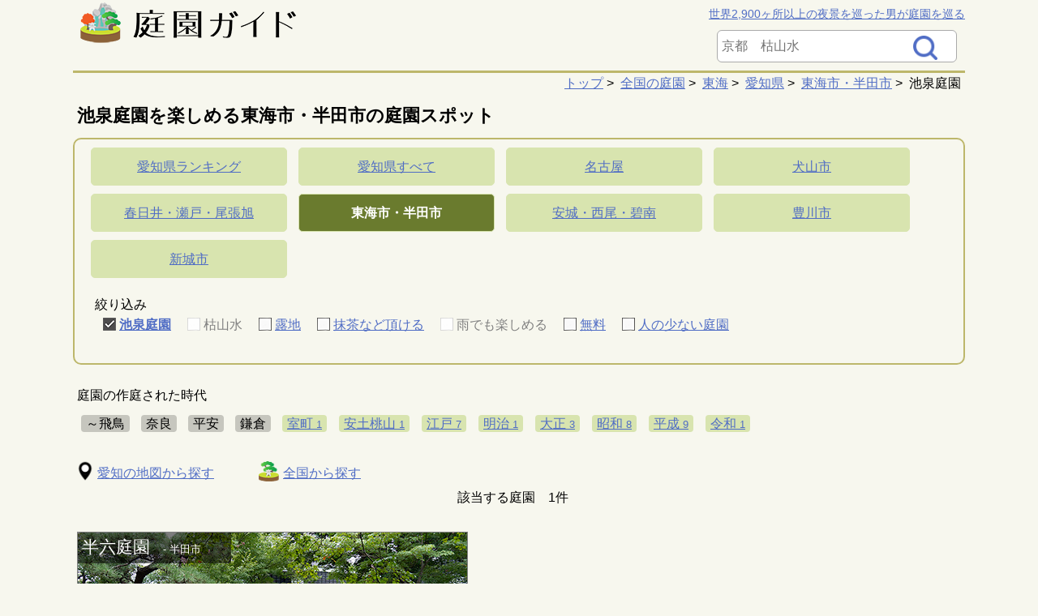

--- FILE ---
content_type: text/html; charset=UTF-8
request_url: https://garden-guide.jp/pref.php?p=23&a=38&s=pond
body_size: 17251
content:
<!DOCTYPE html>
<html lang="ja">
<head>
<!-- Google Tag Manager -->
<script>(function(w,d,s,l,i){w[l]=w[l]||[];w[l].push({'gtm.start':
new Date().getTime(),event:'gtm.js'});var f=d.getElementsByTagName(s)[0],
j=d.createElement(s),dl=l!='dataLayer'?'&l='+l:'';j.async=true;j.src=
'https://www.googletagmanager.com/gtm.js?id='+i+dl;f.parentNode.insertBefore(j,f);
})(window,document,'script','dataLayer','GTM-55S6QPC');</script>
<!-- End Google Tag Manager -->

<link rel="apple-touch-icon" sizes="180x180" href="apple-touch-icon.png">
<link rel="icon" type="image/png" sizes="32x32" href="https://garden-guide.jp/image/favicon/favicon-32x32.png">
<link rel="icon" type="image/png" sizes="16x16" href="https://garden-guide.jp/image/favicon/favicon-16x16.png">
<link rel="manifest" href="https://garden-guide.jp/image/favicon/site.webmanifest">
<link rel="mask-icon" href="https://garden-guide.jp/image/favicon/safari-pinned-tab.svg" color="#5bbad5">
<meta name="msapplication-TileColor" content="#da532c">
<meta name="theme-color" content="#ffffff">
<meta charset="UTF-8">
<meta name="viewport" content="width=device-width">
<link rel="stylesheet" type="text/css" href="https://garden-guide.jp/style.css?202304163" media="screen"/>
<meta name="description" content="半六庭園を紹介。歴史・作庭家・庭園技法・撮影テクニックも分かりやすく解説。">
<script type="text/javascript" src="https://maps.googleapis.com/maps/api/js?key=AIzaSyA-th8X6zVtck3MDACjn9xj4n3itVFdzkI"></script>
<script type="text/javascript" src="./js/searchmap.js"></script>
<title>池泉庭園を楽しめる東海市・半田市の庭園スポット　|　庭園ガイド</title>

<script type="application/ld+json">
{
  "@context": "https://schema.org",
  "@type": "BreadcrumbList",
  "itemListElement": [
    {
      "@type": "ListItem",
      "position": 1,
      "name": "トップ",
      "item": "https://garden-guide.jp/"
    },
    {
      "@type": "ListItem",
      "position": 2,
      "name": "全国の庭園",
      "item": "https://garden-guide.jp/japan.php"
    },
    {
      "@type": "ListItem",
      "position": 3,
      "name": "東海",
      "item": "https://garden-guide.jp/region.php?rg=tokai"
    },
    {
      "@type": "ListItem",
      "position": 4,
      "name": "愛知県",
      "item": "https://garden-guide.jp/pref.php?p=23"
    },
    {
      "@type": "ListItem",
      "position": 5,
      "name": "東海市・半田市",
      "item": "https://garden-guide.jp/pref.php?p=23&a=38"
    },
    {
      "@type": "ListItem",
      "position": 6,
      "name": "池泉庭園",
      "item": ""
    }]
}
</script>

<script type="application/ld+json">

[{
  "@context": "https://schema.org",
  "@type": "FAQPage",
  "mainEntity": [{
   "@type": "Question",
   "name": "お薦め庭園はどこですか。",
   "acceptedAnswer": {
    "@type": "Answer",
    "text": "申し訳ございません。美しさが★2以上の庭園はありません。"
    }
   },
{
   "@type": "Question",
   "name": "雨でも濡れずに楽しめる庭園はありますか。",
   "acceptedAnswer": {
    "@type": "Answer",
    "text": "ありませんが、濡れた石に艶が生まれ、雨ならでは良さもあります。"
    }
   },
{
   "@type": "Question",
   "name": "抹茶なども楽しめる庭園はありますか。",
   "acceptedAnswer": {
    "@type": "Answer",
    "text": "あります。<a href='https://garden-guide.jp/pref.php?p=23&a=38&s=cafe'>抹茶やカフェが楽しめる庭園一覧</a>"
    }
   }
]
}]
</script>

</head>

<body onload="load();">
<div id="container">
<!-- Google Tag Manager (noscript) -->
<noscript><iframe src="https://www.googletagmanager.com/ns.html?id=GTM-55S6QPC"
height="0" width="0" style="display:none;visibility:hidden"></iframe></noscript>
<!-- End Google Tag Manager (noscript) -->

	<div class="header_box">
		<section class="header_logo">
			<a href="https://garden-guide.jp/"><img src="./image/logo.png" alt="庭園ガイド"></a>
		</section>
		<section class="header_lead">
			<a href="https://yakei.jp">世界2,900ヶ所以上の夜景を巡った男が庭園を巡る</a>

			<form action="search.php" method="get">
				<dl class="gsearch">
					<dt><input type="text" name="q" value="" placeholder="京都　枯山水" /></dt>
					<dd><button><span></span></button></dd>
				</dl>
			</form>

	</section>
	</div>

	<div class="navi">
		<a href="https://garden-guide.jp/">トップ</a>&nbsp;&gt;&nbsp;
		<a href="https://garden-guide.jp/japan.php">全国の庭園</a>&nbsp;&gt;&nbsp;
		<a href="https://garden-guide.jp/region.php?rg=tokai">東海</a>&nbsp;&gt;&nbsp;
		<a href="https://garden-guide.jp/pref.php?p=23">愛知県</a>&nbsp;&gt;&nbsp;
		<a href="https://garden-guide.jp/pref.php?p=23&a=38">東海市・半田市</a>&nbsp;&gt;&nbsp;
		池泉庭園
	</div>

	<h1>池泉庭園を楽しめる東海市・半田市の庭園スポット</h1>

	<section class="areabox">
	<section class="areaselect">
		<ul>
			<li><a href="pref.php?p=23&r=pref">愛知県ランキング</a></li>
			<li><a href="pref.php?p=23&s=pond">愛知県すべて</a></li>
			<li><a href="pref.php?p=23&a=10&s=pond">名古屋</a></li>
			<li><a href="pref.php?p=23&a=20&s=pond">犬山市</a></li>
			<li><a href="pref.php?p=23&a=30&s=pond">春日井・瀬戸・尾張旭</a></li>
			<li class="selected">東海市・半田市</li>
			<li><a href="pref.php?p=23&a=40&s=pond">安城・西尾・碧南</a></li>
			<li><a href="pref.php?p=23&a=50&s=pond">豊川市</a></li>
			<li><a href="pref.php?p=23&a=60&s=pond">新城市</a></li>
		</ul>
	</section>
	<div class="areafilter">
	<div class="filtername">絞り込み</div>
		<ul>
				<li class="selected"><a href="https://garden-guide.jp/pref.php?p=23&a=38">池泉庭園</a></li>
				<li class="dis">枯山水</li>
				<li><a href="https://garden-guide.jp/pref.php?p=23&a=38&s=garden">露地</a></li>
				<li><a href="https://garden-guide.jp/pref.php?p=23&a=38&s=cafe">抹茶など頂ける</a></li>
				<li class="dis">雨でも楽しめる</li>
				<li><a href="https://garden-guide.jp/pref.php?p=23&a=38&s=free">無料</a></li>
				<li><a href="https://garden-guide.jp/pref.php?p=23&a=38&s=few">人の少ない庭園</a></li>
		</ul>
	</div>
	</section>

	<br class="clear">
	<div class="pref_age_lead">庭園の作庭された時代</div>
	<span class="pref_age_none">～飛鳥</span> <span class="pref_age_none">奈良</span> <span class="pref_age_none">平安</span> <span class="pref_age_none">鎌倉</span> <a href="pref.php?p=23&age=50"><span class="pref_age_off">室町 <span class="small">1</span></span></a><a href="pref.php?p=23&age=60"><span class="pref_age_off">安土桃山 <span class="small">1</span></span></a><a href="pref.php?p=23&age=70"><span class="pref_age_off">江戸 <span class="small">7</span></span></a><a href="pref.php?p=23&age=80"><span class="pref_age_off">明治 <span class="small">1</span></span></a><a href="pref.php?p=23&age=90"><span class="pref_age_off">大正 <span class="small">3</span></span></a><a href="pref.php?p=23&age=100"><span class="pref_age_off">昭和 <span class="small">8</span></span></a><a href="pref.php?p=23&age=110"><span class="pref_age_off">平成 <span class="small">9</span></span></a><a href="pref.php?p=23&age=120"><span class="pref_age_off">令和 <span class="small">1</span></span></a>	<br/>
	<div class="onlyPC">
		<br/>
	</div>

	<div class="mapicon"><a href="map.php?p=23">愛知の地図から探す</a></div>
	<div class="japanicon"><a href="japan.php">全国から探す</a></div>

	<div class="hits">該当する庭園　1件</div>
	<div class="onlyPC">
		<br class="clear" />
	</div>

	<div class="onlySP">
		<script async src="//pagead2.googlesyndication.com/pagead/js/adsbygoogle.js"></script>
		<!-- garden_pref_top_sp -->
		<ins class="adsbygoogle"
		     style="display:block"
		     data-ad-client="ca-pub-5427883749568660"
		     data-ad-slot="7081628886"
		     data-ad-format="auto"
		     data-full-width-responsive="true"></ins>
		<script>
		(adsbygoogle = window.adsbygoogle || []).push({});
		</script>
		<br />
		<br />
	</div>

	<div class="spotlist">
		<ul>
			<li>
				<a href="spot.php?i=hanroku">
					<div class="photo">
						<img src="./photo/hanroku/480/hanroku02.jpg" alt="半六庭園" class="responsive_img" loading="lazy">
						<div class="namearea"><span class="name">半六庭園</span>　<span class="nameyomi">- 半田市</span>　　</div>
						<div class="review">
							<div>美しさ　<span class="on_star_small">★</span><span class="off_star_small">★★</span></div>
							<div>静寂さ　<span class="on_star_small">★★</span><span class="off_star_small">★</span></div>
						</div>
						<div class="lbl"></div>
					</div>
					<div class="copy">黒壁残る半田運河沿いの邸宅庭園</div>
					<div class="origin">江戸時代に醸造業で財を成した名家・中埜半六の邸宅庭園が、半六庭園として残されている。現在残る屋敷と庭園は明治22年（1889）に造られたものである。　<span class="more">もっと読む &gt;</span></div>
				</a>
			</li>
		</ul>
	</div>
	<br class="clear">
	<br />

	<br class="clear">


	<section class="areabox">
	<section class="areaselect">
		<ul>
			<li><a href="pref.php?p=23&r=pref">愛知県ランキング</a></li>
			<li><a href="pref.php?p=23&s=pond">愛知県すべて</a></li>
			<li><a href="pref.php?p=23&a=10&s=pond">名古屋</a></li>
			<li><a href="pref.php?p=23&a=20&s=pond">犬山市</a></li>
			<li><a href="pref.php?p=23&a=30&s=pond">春日井・瀬戸・尾張旭</a></li>
			<li class="selected">東海市・半田市</li>
			<li><a href="pref.php?p=23&a=40&s=pond">安城・西尾・碧南</a></li>
			<li><a href="pref.php?p=23&a=50&s=pond">豊川市</a></li>
			<li><a href="pref.php?p=23&a=60&s=pond">新城市</a></li>
		</ul>
	</section>
	<div class="areafilter">
	<div class="filtername">絞り込み</div>
		<ul>
				<li class="selected"><a href="https://garden-guide.jp/pref.php?p=23&a=38">池泉庭園</a></li>
				<li class="dis">枯山水</li>
				<li><a href="https://garden-guide.jp/pref.php?p=23&a=38&s=garden">露地</a></li>
				<li><a href="https://garden-guide.jp/pref.php?p=23&a=38&s=cafe">抹茶など頂ける</a></li>
				<li class="dis">雨でも楽しめる</li>
				<li><a href="https://garden-guide.jp/pref.php?p=23&a=38&s=free">無料</a></li>
				<li><a href="https://garden-guide.jp/pref.php?p=23&a=38&s=few">人の少ない庭園</a></li>
		</ul>
	</div>
	</section>

	<br class="clear">
	<div class="pref_age_lead">庭園の作庭された時代</div>
	<span class="pref_age_none">～飛鳥</span> <span class="pref_age_none">奈良</span> <span class="pref_age_none">平安</span> <span class="pref_age_none">鎌倉</span> <a href="pref.php?p=23&age=50"><span class="pref_age_off">室町 <span class="small">1</span></span></a><a href="pref.php?p=23&age=60"><span class="pref_age_off">安土桃山 <span class="small">1</span></span></a><a href="pref.php?p=23&age=70"><span class="pref_age_off">江戸 <span class="small">7</span></span></a><a href="pref.php?p=23&age=80"><span class="pref_age_off">明治 <span class="small">1</span></span></a><a href="pref.php?p=23&age=90"><span class="pref_age_off">大正 <span class="small">3</span></span></a><a href="pref.php?p=23&age=100"><span class="pref_age_off">昭和 <span class="small">8</span></span></a><a href="pref.php?p=23&age=110"><span class="pref_age_off">平成 <span class="small">9</span></span></a><a href="pref.php?p=23&age=120"><span class="pref_age_off">令和 <span class="small">1</span></span></a>	<br/>
	<div class="onlyPC">
		<br/>
	</div>

	<div class="mapicon"><a href="map.php?p=23">愛知の地図から探す</a></div>
	<div class="japanicon"><a href="japan.php">全国から探す</a></div>

	<br class="clear">

	<span class="onlySP"><br /></span>

	<div class="onlyPC ad_wrect">
		<script async src="//pagead2.googlesyndication.com/pagead/js/adsbygoogle.js"></script>
		<!-- garden_pref_bottom_pc -->
		<ins class="adsbygoogle"
		     style="display:inline-block;width:336px;height:280px"
		     data-ad-client="ca-pub-5427883749568660"
		     data-ad-slot="4502022801"></ins>
		<script>
		(adsbygoogle = window.adsbygoogle || []).push({});
		</script>

		<script async src="//pagead2.googlesyndication.com/pagead/js/adsbygoogle.js"></script>
		<!-- garden_pref_bottom_pc -->
		<ins class="adsbygoogle"
		     style="display:inline-block;width:336px;height:280px"
		     data-ad-client="ca-pub-5427883749568660"
		     data-ad-slot="4502022801"></ins>
		<script>
		(adsbygoogle = window.adsbygoogle || []).push({});
		</script>
	</div>
	<div class="onlySP ad_middle">
		<script async src="//pagead2.googlesyndication.com/pagead/js/adsbygoogle.js"></script>
		<!-- garden_pref_bottom_sp -->
		<ins class="adsbygoogle"
		     style="display:block"
		     data-ad-client="ca-pub-5427883749568660"
		     data-ad-slot="5686702847"
		     data-ad-format="auto"></ins>
		<script>
		(adsbygoogle = window.adsbygoogle || []).push({});
		</script>
	</div>

	<div class="onlyPC">
		<br class="clear" />
		<br />
	</div>

	<section id="faq">
		<h2>よくある質問</h2>
		<br class="clear" />
		<dl class="faq">
		<dt>お薦め庭園はどこですか。</dt>
		<dd>申し訳ございません。美しさが★2以上の庭園はありません。</dd>
		<dt>雨でも濡れずに楽しめる庭園はありますか。</dt>
		<dd>ありませんが、濡れた石に艶が生まれ、雨ならでは良さもあります。</dd>
		<dt>抹茶なども楽しめる庭園はありますか。</dt>
		<dd>あります。<a href='https://garden-guide.jp/pref.php?p=23&a=38&s=cafe'>抹茶やカフェが楽しめる庭園一覧</a></dd>
		</dl>
	</section>

	<section id="style">
		<div class="genre_box">
		<h2>庭園様式から選ぶ</h2>
			<a href="style.php?s=pond">
				<dl>
					<dt><img src="./include/style_pond.jpg" class="responsive_img" alt="池泉庭園"></dt> 
					<dd><b>池泉庭園</b><div class="lead">水の要素が取り入れた山水の景色</div></dd>
				</dl></a>
			<a href="style.php?s=sand">
				<dl>
					<dt><img src="./include/style_sand.jpg" class="responsive_img" alt="枯山水"></dt> 
					<dd><b>枯山水</b><div class="lead">砂や石などで山水の風景を表現</div></dd>
				</dl></a>
			<a href="style.php?s=garden">
				<dl>
					<dt><img src="./include/style_garden.jpg" class="responsive_img" alt="露地（茶庭）"></dt> 
					<dd><b>露地（茶庭）</b><div class="lead">茶室に付属して設けられた茶庭</div></dd>
				</dl></a>
		</div>
	</section>

	<div class="onlySP"><br /></div>
	<section id="cert">
		<h2>名勝・史跡から選ぶ</h2>
		<div class="genre_box">
			<a href="https://garden-guide.jp/cert.php?s=ss">
				<dl>
					<dt><img src="./include/cert_ss.jpg" class="responsive_img" alt="★３の美しい庭園"></dt> 
					<dd><b>特別名勝</b><div class="lead">全国36ヶ所のうち23ヶ所が日本庭園</div></dd>
				</dl></a>
			<a href="https://garden-guide.jp/cert.php?s=sh">
				<dl>
					<dt><img src="./include/cert_sh.jpg" class="responsive_img" alt="★３の静寂さ"></dt> 
					<dd><b>特別史跡</b><div class="lead">全国62ヶ所のうち8ヶ所が日本庭園</div></dd>
				</dl></a>
			<a href="https://garden-guide.jp/cert.php?s=cs">
				<dl>
					<dt><img src="./include/cert_cs.jpg" class="responsive_img" alt="特別名勝・史跡"></dt> 
					<dd><b>国指定名勝</b><div class="lead">全国に408ヶ所あり庭園も含まれる</div></dd>
				</dl></a>
		</div>
	</section>

	
	<br />
	<script async src="//pagead2.googlesyndication.com/pagead/js/adsbygoogle.js"></script>
	<ins class="adsbygoogle"
	     style="display:block"
	     data-ad-format="autorelaxed"
	     data-ad-client="ca-pub-5427883749568660"
	     data-ad-slot="5301643355"></ins>
	<script>
	     (adsbygoogle = window.adsbygoogle || []).push({});
	</script>


	<div class="footer">
		<ul class="footer_box">
			<li><span><a href="https://goo.gl/forms/3nT01ENS2eH248wF3">ご指摘・ご要望</a></span></li>
			<li><span><a href="https://garden-guide.jp/concept.php">サイトコンセプト</a></span></li>
			<li><span><a href="https://garden-guide.jp/link.php">関連サイト・書籍</a></span></li>
			<li><span><a href="https://garden-guide.jp/privacypolicy.php"> プライバシーポリシー</a></span></li>
			<li><span><a href="https://garden-guide.jp/profile.php">運営者 プロフィール</a></span></li>
		</ul>
		<ul class="footer_box">
			<li><span><a href="https://yakei.jp">こよなく夜景を愛する人へ</a>　<span class="small gray">1997年に公開した世界最大の老舗夜景サイト</span></span></li>
			<li><span><a href="https://yakei-world.com">夜景ワールド</a>　<span class="small gray">みんなで夜景スポットを投稿</span></span></li>
			<li><span><a href="https://ext.yakei.jp/">Night Views around the world</a>　<span class="small gray">英語版 夜景サイト</span></span></li>
		</ul>
		<br class="clear">
		<div class="copy">
			Copyright(C) 2018- 縄手真人. All Rights Reserved.
		</div>
	</div>

</div>
</body>
</html>

--- FILE ---
content_type: text/html; charset=utf-8
request_url: https://www.google.com/recaptcha/api2/aframe
body_size: 264
content:
<!DOCTYPE HTML><html><head><meta http-equiv="content-type" content="text/html; charset=UTF-8"></head><body><script nonce="vpw--4bd4rOueuzM8R-HaA">/** Anti-fraud and anti-abuse applications only. See google.com/recaptcha */ try{var clients={'sodar':'https://pagead2.googlesyndication.com/pagead/sodar?'};window.addEventListener("message",function(a){try{if(a.source===window.parent){var b=JSON.parse(a.data);var c=clients[b['id']];if(c){var d=document.createElement('img');d.src=c+b['params']+'&rc='+(localStorage.getItem("rc::a")?sessionStorage.getItem("rc::b"):"");window.document.body.appendChild(d);sessionStorage.setItem("rc::e",parseInt(sessionStorage.getItem("rc::e")||0)+1);localStorage.setItem("rc::h",'1769688488040');}}}catch(b){}});window.parent.postMessage("_grecaptcha_ready", "*");}catch(b){}</script></body></html>

--- FILE ---
content_type: application/javascript
request_url: https://garden-guide.jp/js/searchmap.js
body_size: 162447
content:
function load() {
var markers = [
['称名寺',35.343222475599,139.62995409966,'shomyoji','shomyoji01.jpg',2,2,'',1,'2019-04-07','2026/1/29/ 20:05'],
['兼六園',36.564073610833,136.66229903698,'kenrokuen','kenrokuen01.jpg',3,1,'',1,'2017-10-31','2026/1/29/ 20:05'],
['清澄庭園',35.681069348221,139.79722201824,'kiyosumi','kiyosumi06.jpg',3,1,'',1,'2018-10-21','2026/1/29/ 20:05'],
['旧芝離宮恩賜庭園',35.656214196613,139.75807785988,'old-shibarikyu','old-shibarikyu02.jpg',2,2,'',1,'2017-07-15','2026/1/29/ 20:05'],
['楽山園',36.228886910641,138.91526341438,'rakusanen','rakusanen02.jpg',2,3,'',1,'2017-09-09','2026/1/29/ 20:05'],
['明月院',35.33552842312,139.55074980855,'meigetsuin','meigetsuin02.jpg',2,1,'',1,'2017-12-09','2026/1/29/ 20:05'],
['光久寺の茶庭',36.81228465679,136.95666342974,'koukyuji','koukyuji02.jpg',1,3,'',1,'2017-10-27','2026/1/29/ 20:05'],
['浜離宮恩賜庭園',35.662867301711,139.76333926446,'hamarikyu','hamarikyu07.jpg',2,2,'',1,'2017-07-15','2026/1/29/ 20:05'],
['小石川後楽園',35.704866949115,139.74773526192,'koishikawa','koishikawa12.jpg',3,1,'',1,'2018-01-14','2026/1/29/ 20:05'],
['恵林寺',35.726993901431,138.71400922537,'erinji','erinji01.jpg',2,2,'',1,'2021-04-03','2026/1/29/ 20:05'],
['一乗谷朝倉氏庭園 諏訪館跡庭園',35.997422145394,136.29459500313,'ichijyodani','ichijyodani02.jpg',3,2,'',1,'2021-07-22','2026/1/29/ 20:05'],
['玉泉院丸庭園',36.565280024307,136.65685147047,'gyokuseninmaru','gyokuseninmaru03.jpg',2,2,'',1,'2017-10-31','2026/1/29/ 20:05'],
['養浩館',36.068742946739,136.22498363256,'youkoukan','youkoukan02.jpg',2,2,'',1,'2018-01-30','2026/1/29/ 20:05'],
['日吉の森庭園美術館',35.559463978847,139.63515155017,'hiyoshinomori','hiyoshinomori06.jpg',1,3,'',1,'2018-02-03','2026/1/29/ 20:05'],
['殿ヶ谷戸庭園',35.699467393226,139.48174327612,'tonogayato','tonogayato11.jpg',2,2,'',1,'2017-11-26','2026/1/29/ 20:05'],
['一条恵観山荘',35.320493752035,139.57152955234,'ichijyoekan','ichijyoekan15.jpg',2,3,'',1,'2017-11-05','2026/1/29/ 20:05'],
['円覚寺',35.336995048372,139.54598380476,'engakuji','engakuji03.jpg',1,1,'',1,'2017-11-05','2026/1/29/ 20:05'],
['九品仏　浄真寺',35.607260161501,139.66156551744,'kuhonbutsu','kuhonbutsu02.jpg',2,2,'',1,'2017-11-26','2026/1/29/ 20:05'],
['浄妙寺',35.322224878457,139.57088553225,'jyoumyouji','jyoumyouji05.jpg',2,2,'',1,'2018-02-17','2026/1/29/ 20:05'],
['東京国立博物館　庭園',35.718287298417,139.77686488347,'tokyo_national_museum','tokyo_national_museum03.jpg',1,2,'',1,'2018-02-18','2026/1/29/ 20:05'],
['建長寺',35.330932989939,139.55266111533,'kenchoji','kenchoji01.jpg',2,1,'',1,'2018-02-18','2026/1/29/ 20:05'],
['報国寺(竹寺)',35.320159798751,139.56956850706,'houkokuji','houkokuji06.jpg',2,1,'',1,'2018-02-22','2026/1/29/ 20:05'],
['大磯城山公園',35.304604801386,139.29038789103,'ooisojoyama','ooisojoyama03.jpg',1,2,'',1,'2017-11-24','2026/1/29/ 20:05'],
['大磯城山公園のライトアップ',35.30553251678,139.28918568819,'ooisojoyama_lightup','ooisojoyama_lightup02.jpg',2,1,'lightup,snow',1,'2017-11-24','2026/1/29/ 20:05'],
['箱根美術館 神仙郷',35.248692061416,139.04310495082,'hakone_museum','hakone_museum01.jpg',2,1,'',1,'2018-02-24','2026/1/29/ 20:05'],
['旧吉田茂邸',35.303513610983,139.28964571203,'yoshidashigeru','yoshidashigeru02.jpg',1,2,'',1,'2017-11-24','2026/1/29/ 20:05'],
['旧伊藤伝右衛門氏庭園',33.661380997719,130.68616184709,'itodenemon','itodenemon05.jpg',2,2,'',1,'2017-12-02','2026/1/29/ 20:05'],
['楽水園',33.586837618427,130.41368319257,'rakusuien','rakusuien04.jpg',1,2,'',1,'2017-12-03','2026/1/29/ 20:05'],
['大濠公園　日本庭園',33.583298709081,130.37868663576,'ohorikouen','ohorikouen01.jpg',2,2,'',1,'2017-12-03','2026/1/29/ 20:05'],
['太宰府天満宮　浮殿庭園',33.519532819402,130.53439762852,'dazaifutenmangu','dazaifutenmangu02.jpg',1,1,'',1,'2017-12-04','2026/1/29/ 20:05'],
['友泉亭公園',33.563179946526,130.37605728426,'yusentei','yusentei10.jpg',2,2,'',1,'2017-12-03','2026/1/29/ 20:05'],
['三渓園',35.417719168973,139.66139665796,'sankeien','sankeien01.jpg',2,1,'',1,'2017-11-03','2026/1/29/ 20:05'],
['偕楽園',36.376549620158,140.45206837995,'kairakuen','kairakuen06.jpg',2,1,'',1,'2018-03-10','2026/1/29/ 20:05'],
['見浜園',35.643661952922,140.03994278134,'mihamaen','mihamaen03.jpg',2,3,'',1,'2018-03-17','2026/1/29/ 20:05'],
['行船公園　平成庭園',35.671996043989,139.85865632107,'edogawa_heisei','edogawa_heisei08.jpg',1,1,'',1,'2018-03-17','2026/1/29/ 20:05'],
['摩訶耶寺',34.817028849351,137.55614400437,'makayaji','makayaji02.jpg',2,3,'',1,'2017-12-28','2026/1/29/ 20:05'],
['偕楽園ライトアップ',36.374617099721,140.45115814316,'kairakuen_lightup','kairakuen_lightup04.jpg',3,1,'lightup',1,'2018-03-10','2026/1/29/ 20:05'],
['龍潭寺',34.828345291617,137.66821905233,'ryotanji','ryotanji01.jpg',2,2,'',1,'2017-12-28','2026/1/29/ 20:05'],
['新宿御苑',35.687252515961,139.7138389717,'shinjyukugyoen','shinjyukugyoen01.jpg',2,1,'',1,'2018-03-24','2026/1/29/ 20:05'],
['能仁寺',35.859521428652,139.31023663242,'noninji','noninji09.jpg',2,3,'',1,'2018-03-31','2026/1/29/ 20:05'],
['日向和田 臨川庭園',35.785186140566,139.23889432287,'hinatawada','hinatawada02.jpg',1,3,'',1,'2018-03-31','2026/1/29/ 20:05'],
['ホテル椿山荘東京',35.711554440135,139.72468999055,'chinzanso','chinzanso02.jpg',1,2,'',1,'2018-03-25','2026/1/29/ 20:05'],
['玉堂美術館',35.800246690985,139.18403496231,'gyokudo','gyokudo02.jpg',1,3,'',1,'2018-03-31','2026/1/29/ 20:05'],
['瑞泉寺',35.326799086397,139.57354272106,'zuisenji','zuisenji04.jpg',1,3,'',1,'2018-04-08','2026/1/29/ 20:05'],
['六義園',35.732388055836,139.74835234847,'rikugien','rikugien06.jpg',3,1,'',1,'2018-04-21','2026/1/29/ 20:05'],
['足利学校',36.335043363209,139.45291182101,'ashikaga-school','ashikaga-school01.jpg',1,2,'',1,'2018-05-12','2026/1/29/ 20:05'],
['慈雲寺',36.081745446394,138.08392674186,'jiunji','jiunji04.jpg',2,3,'',1,'2018-05-26','2026/1/29/ 20:05'],
['戸定邸庭園',35.778021694381,139.89925727916,'tojo','tojo07.jpg',1,2,'',1,'2018-06-02','2026/1/29/ 20:05'],
['大庄屋 山口家',36.310391682287,137.84176707094,'oojouya','oojouya02.jpg',1,3,'',1,'2018-05-28','2026/1/29/ 20:05'],
['春日大社',34.681527436915,135.84714466111,'kasuga_taisha','kasuga_taisha06.jpg',2,3,'',1,'2018-06-15','2026/1/29/ 20:05'],
['京都御所',35.025802287745,135.76101464165,'kyoto_gosho','kyoto_gosho02.jpg',2,2,'',1,'2018-06-16','2026/1/29/ 20:05'],
['仙洞御所',35.023202492493,135.76454549125,'sento','sento10.jpg',3,2,'',1,'2018-06-16','2026/1/29/ 20:05'],
['旧大乗院庭園',34.677666898111,135.83458939628,'daijoin','daijoin01.jpg',1,3,'',1,'2018-06-15','2026/1/29/ 20:05'],
['京都平安ホテル',35.024428119893,135.75916721513,'heian_hotel','heian_hotel02.jpg',1,2,'',1,'2018-06-16','2026/1/29/ 20:05'],
['樺崎寺浄土庭園',36.361643972034,139.49567272573,'kabasakiji','kabasakiji01.jpg',1,3,'',1,'2018-05-12','2026/1/29/ 20:05'],
['無鄰菴',35.011552647314,135.7867736638,'murinan','murinan09.jpg',2,2,'',1,'2018-06-16','2026/1/29/ 20:05'],
['依水園',34.686129095263,135.83669806445,'isuien','isuien06.jpg',3,2,'',1,'2018-06-15','2026/1/29/ 20:05'],
['山本亭',35.757735891144,139.88034263602,'yamamototei','yamamototei05.jpg',1,2,'',1,'2018-06-02','2026/1/29/ 20:05'],
['古稀庵',35.248986565282,139.14376499509,'kokian','kokian03.jpg',1,3,'',1,'2018-07-01','2026/1/29/ 20:05'],
['清閑亭',35.248510842087,139.15255671892,'seikantei','seikantei05.jpg',1,2,'',1,'2018-07-01','2026/1/29/ 20:05'],
['吉城園',34.68567269349,135.83654455036,'yoshikien','yoshikien03.jpg',2,2,'',1,'2018-06-15','2026/1/29/ 20:05'],
['廬山寺',35.024586739994,135.76767188937,'rozanji','rozanji05.jpg',2,2,'',1,'2018-06-16','2026/1/29/ 20:05'],
['玉川寺庭園',38.711030270219,139.93953040988,'gyokusenji','gyokusenji01.jpg',2,2,'',1,'2018-07-13','2026/1/29/ 20:05'],
['北方文化博物館',37.830002579782,139.15332679443,'hoppou-bunka','hoppou-bunka03.jpg',2,3,'',1,'2018-07-14','2026/1/29/ 20:05'],
['旧三井家下鴨別邸',35.031911631095,135.77215628277,'mitsui_shimogamo','mitsui_shimogamo06.jpg',2,2,'',1,'2018-06-16','2026/1/29/ 20:05'],
['井岡寺',38.712919183355,139.79365262136,'seikouji','seikouji02.jpg',1,3,'',1,'2018-07-13','2026/1/29/ 20:05'],
['本間氏別邸庭園（鶴舞園）',38.923832489804,139.84241773824,'kakubuen','kakubuen10.jpg',2,3,'',1,'2018-07-13','2026/1/29/ 20:05'],
['玉翠園',37.041635692474,137.87658300826,'gyokusuien','gyokusuien07.jpg',2,2,'',1,'2018-07-15','2026/1/29/ 20:05'],
['翡翠園',37.035553399701,137.87306384682,'hisuien','hisuien02.jpg',2,2,'',1,'2018-07-15','2026/1/29/ 20:05'],
['肥後細川庭園',35.713011479405,139.72156738788,'higohosokawa','higohosokawa02.jpg',1,2,'',1,'2018-03-25','2026/1/29/ 20:05'],
['目白庭園',35.724395062686,139.70582770453,'mejiro','mejiro05.jpg',1,2,'',1,'2018-03-25','2026/1/29/ 20:05'],
['本陣 岩波家',36.07613795818,138.09000867704,'honjin_iwanami','honjin_iwanami01.jpg',2,2,'',1,'2018-05-26','2026/1/29/ 20:05'],
['渡辺邸',38.090035514937,139.56487872102,'watanabetei','watanabetei01.jpg',3,3,'',1,'2018-07-14','2026/1/29/ 20:05'],
['地蔵寺庭園',36.043501649478,138.12687107606,'jizouji','jizouji02.jpg',2,3,'',1,'2018-05-26','2026/1/29/ 20:05'],
['光明寺',35.303862692213,139.55319241079,'komyoji','komyoji06.jpg',2,2,'',1,'2018-04-08','2026/1/29/ 20:05'],
['酒井氏庭園',38.728034368468,139.82141413821,'sakaishi','sakaishi01.jpg',2,2,'',1,'2018-07-13','2026/1/29/ 20:05'],
['邃渓園（柴又帝釈天）',35.758329875923,139.87777729642,'suikeien','suikeien04.jpg',1,1,'',1,'2018-06-02','2026/1/29/ 20:05'],
['五十公野御茶屋',37.930978731342,139.35145456147,'ijiminoochaya','ijiminoochaya03.jpg',1,3,'',1,'2018-07-14','2026/1/29/ 20:05'],
['平塚市総合公園　日本庭園',35.342353769522,139.34318808064,'hiratsuka','hiratsuka01.jpg',1,2,'',1,'2018-07-01','2026/1/29/ 20:05'],
['永福寺跡',35.328510655209,139.56858538713,'youfukujiato','youfukujiato00.jpg',1,3,'',1,'2018-04-08','2026/1/29/ 20:05'],
['八芳園',35.638214384314,139.72793040343,'happoen','happoen01.jpg',2,2,'',1,'2018-03-28','2026/1/29/ 20:05'],
['清水園',37.943881776979,139.32883754421,'shimizuen','shimizuen02.jpg',2,2,'',1,'2018-07-14','2026/1/29/ 20:05'],
['旧関山宝蔵院庭園',36.935228071456,138.21427181463,'sekiyamahouzoin','sekiyamahouzoin02.jpg',1,3,'',1,'2018-07-15','2026/1/29/ 20:05'],
['袋屋清左衛門邸「楳装園」',36.745344927348,138.37082430568,'baisouen','baisouen04.jpg',1,3,'',2,'2018-07-15','2026/1/29/ 20:05'],
['高梨氏館跡',36.744236091515,138.37631086925,'takanashi','takanashi02.jpg',1,2,'',1,'2018-07-15','2026/1/29/ 20:05'],
['旧松本剛吉別邸庭園',35.245256773382,139.1545302605,'matsumotogoukichi','matsumotogoukichi01.jpg',1,3,'',1,'2018-07-01','2026/1/29/ 20:05'],
['池上本門寺「松涛園」',35.580202287989,139.70602929538,'shotoen','shotoen02.jpg',2,2,'',1,'2018-09-08','2026/1/29/ 20:05'],
['老欅荘（松永記念館）',35.249140367694,139.14165268652,'roukyosou','roukyosou03.jpg',1,3,'',1,'2018-07-01','2026/1/29/ 20:05'],
['總光寺「蓬莱園」',38.859115612297,139.96692396793,'sokoji','sokoji01.jpg',2,3,'',1,'2018-07-13','2026/1/29/ 20:05'],
['清亀園',38.91629851822,139.84451518775,'seikien','seikien01.jpg',1,3,'',1,'2018-07-13','2026/1/29/ 20:05'],
['佛法紹隆寺',36.021350397762,138.13794051854,'syoryuji','syoryuji01.jpg',2,3,'',1,'2018-05-26','2026/1/29/ 20:05'],
['ふじのくに茶の都ミュージアム',34.814246829021,138.13471308212,'tea-museum','tea-museum01.jpg',2,2,'',1,'2018-09-16','2026/1/29/ 20:05'],
['東桂苑　​渡邉家新宅庭園',38.090148841301,139.56649971539,'toukeien','toukeien01.jpg',1,3,'',1,'2018-07-14','2026/1/29/ 20:05'],
['宗隣寺 龍心庭',33.966202592957,131.25287253681,'sourinji','sourinji03.jpg',3,2,'',1,'2018-09-21','2026/1/29/ 20:05'],
['市島邸',37.895433007427,139.26962575961,'ichishimatei','ichishimatei01.jpg',1,2,'',1,'2018-07-14','2026/1/29/ 20:05'],
['医光寺',34.679744914925,131.86545287313,'ikouji','ikouji06.jpg',2,2,'',1,'2018-09-22','2026/1/29/ 20:05'],
['萬福寺',34.678252194004,131.85983320654,'manpukuji','manpukuji01.jpg',3,2,'',1,'2018-09-30','2026/1/29/ 20:05'],
['常徳寺庭園',34.385990565205,131.57731749857,'jyoutokuji','jyoutokuji01.jpg',1,3,'',1,'2018-09-21','2026/1/29/ 20:05'],
['宝珠寺　涅槃の庭',34.697036633724,137.83989553019,'housyuuji','housyuuji02.jpg',2,2,'',1,'2018-09-16','2026/1/29/ 20:05'],
['漢陽寺',34.234914052902,131.81504308384,'kanyouji','kanyouji03.jpg',3,3,'',1,'2018-09-23','2026/1/29/ 20:05'],
['松田屋ホテル庭園',34.164939664153,131.45719526677,'matsudaya','matsudaya08.jpg',2,2,'',1,'2018-09-21','2026/1/29/ 20:05'],
['天龍寺 曹源池庭園',35.015924059776,135.67399667729,'tenryuji','tenryuji03.jpg',3,1,'',1,'2018-10-12','2026/1/29/ 20:05'],
['重森三玲庭園美術館　無字庵庭園',35.02400053466,135.78208888642,'shigemorimirei','shigemorimirei07.jpg',3,2,'',1,'2018-10-13','2026/1/29/ 20:05'],
['雪舟の郷記念館 八景園',34.685061780847,131.84737360862,'sessyu','sessyu01.jpg',2,3,'',1,'2018-09-22','2026/1/29/ 20:05'],
['万葉公園　まほろばの園',34.678950895354,131.81374171406,'mahoroba','mahoroba06.jpg',1,2,'',1,'2018-09-22','2026/1/29/ 20:05'],
['東京都庭園美術館',35.635628192576,139.72078435968,'art_museum','art_museum06.jpg',1,2,'',1,'2018-03-24','2026/1/29/ 20:05'],
['西芳寺（苔寺）',34.991618263094,135.68375777917,'kokedera','kokedera01.jpg',3,2,'',1,'2018-10-12','2026/1/29/ 20:05'],
['弘源寺 虎嘯の庭',35.015947136278,135.67596556865,'kogenji','kogenji01.jpg',2,2,'',1,'2018-10-12','2026/1/29/ 20:05'],
['祇王寺',35.023396778775,135.66728411624,'giouji','giouji01.jpg',1,2,'',1,'2018-10-12','2026/1/29/ 20:05'],
['東福寺 本坊庭園（八相の庭）',34.976717023471,135.77425014423,'tofukuji_hojo','tofukuji_hojo11.jpg',2,2,'',1,'2018-10-13','2026/1/29/ 20:05'],
['長寿寺',35.331627270718,139.55080535708,'chojuji','chojuji13.jpg',2,2,'',1,'2018-11-03','2026/1/29/ 20:05'],
['宝厳院 獅子吼の庭',35.014188283764,135.67410723637,'hogonin','hogonin10.jpg',2,2,'',1,'2018-10-12','2026/1/29/ 20:05'],
['光明院 波心庭',34.973936112064,135.77349233971,'komyoin','komyoin08.jpg',2,2,'',1,'2018-10-13','2026/1/29/ 20:05'],
['野宮神社　じゅうたん苔',35.017785394667,135.67436895998,'nonomiya','nonomiya01.jpg',1,2,'',1,'2018-10-12','2026/1/29/ 20:05'],
['常栄寺 雪舟庭',34.197501643522,131.4903581126,'jyoueiji','jyoueiji01.jpg',3,2,'',1,'2018-09-21','2026/1/29/ 20:05'],
['後楽園',34.668396693786,133.93420213414,'korakuen','korakuen01.jpg',3,1,'',1,'2018-11-20','2026/1/29/ 20:05'],
['足立美術館',35.380570708688,133.19482897596,'adachi','adachi01.jpg',3,1,'',1,'2018-11-18','2026/1/29/ 20:05'],
['南禅寺 方丈庭園',35.011098602087,135.79445937279,'nanzenji-hojo','nanzenji-hojo02.jpg',2,2,'',1,'2018-11-16','2026/1/29/ 20:05'],
['南禅寺 金地院庭園',35.01042439231,135.79103959387,'konchiin','konchiin03.jpg',2,2,'',1,'2018-11-16','2026/1/29/ 20:05'],
['大徳寺 興臨院',35.042396710715,135.74574281724,'kohrinin','kohrinin02.jpg',2,2,'',1,'2018-10-13','2026/1/29/ 20:05'],
['知恩院 方丈庭園',35.006090866959,135.78304397961,'chionin','chionin07.jpg',2,2,'',1,'2018-11-16','2026/1/29/ 20:05'],
['知恩院 友禅苑',35.004437323566,135.7818528586,'yuzenen','yuzenen10.jpg',2,2,'',1,'2018-11-16','2026/1/29/ 20:05'],
['頼久寺',34.797362139364,133.61865584126,'raikyuji','raikyuji02.jpg',3,2,'',1,'2018-11-21','2026/1/29/ 20:05'],
['即宗院 月輪殿庭園',34.977120267708,135.77498159361,'sokusyouin','sokusyouin03.jpg',1,3,'',1,'2018-11-16','2026/1/29/ 20:05'],
['詩仙堂',35.04409711655,135.79621213533,'shisendo','shisendo02.jpg',1,1,'',1,'2018-10-13','2026/1/29/ 20:05'],
['曼殊院門跡',35.04927963176,135.8028977854,'manshuin','manshuin02.jpg',2,2,'',1,'2018-10-13','2026/1/29/ 20:05'],
['芬陀院 雪舟庭園',34.976505006476,135.77187794098,'fundain','fundain01.jpg',1,2,'',1,'2018-11-16','2026/1/29/ 20:05'],
['相国寺',35.0327696656,135.76166884594,'shokokuji','shokokuji03.jpg',2,2,'',1,'2018-10-12','2026/1/29/ 20:05'],
['南禅院',35.010474357231,135.79375689642,'nanzenin','nanzenin01.jpg',2,3,'',1,'2018-11-16','2026/1/29/ 20:05'],
['圓光寺(円光寺)',35.045095143616,135.7962958321,'enkouji','enkouji01.jpg',2,2,'',1,'2018-11-16','2026/1/29/ 20:05'],
['大徳寺 大仙院 書院庭園',35.044345568964,135.74594957658,'daisenin','daisenin01.jpg',3,2,'',1,'2024-12-27','2026/1/29/ 20:05'],
['龍吟庵',34.977293379021,135.77483687174,'ryuginan','ryuginan07.jpg',3,2,'',1,'2018-11-16','2026/1/29/ 20:05'],
['青蓮院門跡',35.007778041749,135.7831892736,'shorenin','shorenin04.jpg',2,2,'',1,'2018-11-16','2026/1/29/ 20:05'],
['青岸寺',35.314396009422,136.29533927294,'seiganji','seiganji02.jpg',3,2,'',1,'2018-11-22','2026/1/29/ 20:05'],
['天授庵',35.0109192668,135.7923582239,'tenjyuan','tenjyuan01.jpg',2,1,'',1,'2018-11-16','2026/1/29/ 20:05'],
['一華院',34.977945888852,135.77286111678,'ikkain','ikkain05.jpg',2,2,'',1,'2018-11-16','2026/1/29/ 20:05'],
['興禅寺',35.503719488929,134.24124813749,'kouzenji','kouzenji02.jpg',2,3,'',1,'2018-11-17','2026/1/29/ 20:05'],
['阿智神社',34.597394952957,133.77378981895,'achi','achi04.jpg',2,3,'',1,'2018-11-20','2026/1/29/ 20:05'],
['重森三玲記念館',34.819458974534,133.75123910662,'mirei-memorial','mirei-memorial04.jpg',1,3,'',1,'2018-11-21','2026/1/29/ 20:05'],
['西谷邸 旭楽庭',34.794932564438,133.76792850329,'kyokurakutei','kyokurakutei02.jpg',1,3,'',1,'2018-11-21','2026/1/29/ 20:05'],
['小倉邸 曲嶌庭',34.793368457066,133.76796371265,'kyokutoutei','kyokutoutei01.jpg',2,3,'',1,'2018-11-21','2026/1/29/ 20:05'],
['鳥取県庁舎庭園',35.503650141143,134.23788881465,'tottori-pref','tottori-pref03.jpg',1,2,'',1,'2018-11-17','2026/1/29/ 20:05'],
['百済寺 喜見院の庭園',35.126840430499,136.2884902527,'hyakusaiji','hyakusaiji02.jpg',1,2,'',1,'2018-11-22','2026/1/29/ 20:05'],
['冨賀寺',34.861984985813,137.52904163709,'fukaji','fukaji02.jpg',3,3,'',1,'2018-11-23','2026/1/29/ 20:05'],
['鹿苑寺庭園（金閣寺）',35.039301123243,135.72957369703,'kinkakuji','kinkakuji01.jpg',3,1,'',1,'2018-12-27','2026/1/29/ 20:05'],
['龍安寺 石庭',35.032929592967,135.7193631739,'ryuanji','ryuanji01.jpg',2,1,'',1,'2018-12-27','2026/1/29/ 20:05'],
['松尾大社',35.000148388773,135.68572017561,'matsunoo','matsunoo00.jpg',2,3,'',1,'2018-12-27','2026/1/29/ 20:05'],
['北畠氏館跡庭園',34.51834657484,136.29899290391,'kitabatake','kitabatake02.jpg',2,3,'',1,'2019-01-01','2026/1/29/ 20:05'],
['桂春院',35.024823103191,135.72221536856,'keishunin','keishunin01.jpg',1,3,'',1,'2018-12-27','2026/1/29/ 20:05'],
['粉河寺庭園',34.280656398639,135.40540319927,'kokawadera','kokawadera03.jpg',2,2,'',1,'2018-12-29','2026/1/29/ 20:05'],
['浅草寺 伝法院庭園',35.71440649819,139.79564712674,'denbouin','denbouin01.jpg',2,1,'',1,'2018-03-25','2026/1/29/ 20:05'],
['国際文化会館　旧岩崎邸庭園',35.658692342614,139.73384375143,'kokusaibunka','kokusaibunka01.jpg',1,2,'',1,'2018-03-28','2026/1/29/ 20:05'],
['豊國神社 秀石庭（豊国神社）',34.683779626838,135.52877048452,'hokokujinja','hokokujinja01.jpg',2,3,'',1,'2018-12-28','2026/1/29/ 20:05'],
['浄瑠璃寺庭園',34.715948703572,135.87321267483,'jyoruriji','jyoruriji01.jpg',2,3,'',1,'2018-12-31','2026/1/29/ 20:05'],
['円成寺（圓成寺）',34.695640516317,135.91601192822,'enjyouji','enjyouji01.jpg',2,3,'',1,'2018-12-31','2026/1/29/ 20:05'],
['法金剛院',35.018835979837,135.71600715461,'houkongouin','houkongouin07.jpg',2,3,'',1,'2018-12-27','2026/1/29/ 20:05'],
['吉備津神社',34.671342121919,133.85082506162,'kibitsu','kibitsu01.jpg',1,2,'',1,'2018-11-20','2026/1/29/ 20:05'],
['吉備津彦神社',34.677495999963,133.86529952288,'kibitsuhiko','kibitsuhiko01.jpg',1,3,'',1,'2018-11-20','2026/1/29/ 20:05'],
['退蔵院',35.021848549135,135.71972499174,'taizoin','taizoin01.jpg',3,2,'',1,'2018-12-27','2026/1/29/ 20:05'],
['新渓園',34.595895529459,133.77081116284,'shinkeien','shinkeien01.jpg',1,1,'',1,'2018-11-20','2026/1/29/ 20:05'],
['東光寺庭園',35.667794843723,138.58840405261,'tokoji','tokoji01.jpg',2,3,'',1,'2018-10-07','2026/1/29/ 20:05'],
['久遠寺',35.381720312815,138.4253302961,'kuonji','kuonji02.jpg',1,2,'',1,'2018-10-07','2026/1/29/ 20:05'],
['常磐ホテル',35.679576025109,138.54902699838,'tokiwa-hotel','tokiwa-hotel04.jpg',1,2,'',1,'2018-10-07','2026/1/29/ 20:05'],
['物外軒',36.339270081162,139.44147350593,'butsugaiken','butsugaiken03.jpg',1,2,'',1,'2018-05-12','2026/1/29/ 20:05'],
['皇居東御苑 二の丸庭園',35.689759709889,139.75810184491,'imperial-palace','imperial-palace05.jpg',1,2,'',1,'2018-05-20','2026/1/29/ 20:05'],
['靖国神社 神池庭園',35.694318312594,139.74414480918,'yasukuni','yasukuni02.jpg',1,2,'',1,'2018-05-20','2026/1/29/ 20:05'],
['万葉の森公園 曲水庭園',34.800992337041,137.76036577571,'manyounomori','manyounomori06.jpg',1,3,'',1,'2018-09-16','2026/1/29/ 20:05'],
['山水園',34.170786657274,131.46202567482,'sansuien','sansuien01.jpg',2,3,'',1,'2018-09-21','2026/1/29/ 20:05'],
['毛利氏庭園',34.062848723315,131.5855587293,'mourishi','mourishi02.jpg',1,2,'',1,'2018-09-23','2026/1/29/ 20:05'],
['大善寺',35.655719996154,138.74322066486,'daizenji','daizenji04.jpg',2,2,'',1,'2019-01-19','2026/1/29/ 20:05'],
['大蓮寺',35.661338650141,139.89128726375,'dairenji','dairenji02.jpg',1,2,'',1,'2019-02-24','2026/1/29/ 20:05'],
['源心寺',35.681843280518,139.90373174634,'genshinji','genshinji02.jpg',1,3,'',1,'2019-02-24','2026/1/29/ 20:05'],
['曹源寺',34.658000880132,133.97264815389,'sougenji','sougenji03.jpg',2,3,'',1,'2018-11-20','2026/1/29/ 20:05'],
['重森三玲 生家跡（松籟園庭園）',34.830075230748,133.75170758092,'mirei_born','mirei_born03.jpg',1,3,'',1,'2018-11-21','2026/1/29/ 20:05'],
['備中松山城 御根小屋跡',34.801081306128,133.61771972406,'onegoya','onegoya02.jpg',1,2,'',1,'2018-11-21','2026/1/29/ 20:05'],
['友琳の庭',34.863203392821,133.69311502265,'yuurin','yuurin03.jpg',2,2,'',1,'2018-11-21','2026/1/29/ 20:05'],
['大仙公園　日本庭園',34.55970706193,135.48070030519,'daisen','daisen03.jpg',2,2,'',1,'2018-12-28','2026/1/29/ 20:05'],
['養翠園',34.194208203834,135.15223920623,'yousuien','yousuien11.jpg',2,2,'',1,'2018-12-29','2026/1/29/ 20:05'],
['大村寺',34.833529740797,133.66029583614,'oomuraji','oomuraji01.jpg',2,3,'',1,'2018-11-21','2026/1/29/ 20:05'],
['養東院',34.783704712169,133.7749796307,'yotoin','yotoin02.jpg',2,3,'',1,'2018-11-21','2026/1/29/ 20:05'],
['龍蔵寺　雪舟庭園（流水の庭）',34.167218134848,131.41298576485,'ryuzouji','ryuzouji04.jpg',2,3,'',1,'2018-09-21','2026/1/29/ 20:05'],
['慶沢園',34.649505102184,135.51054032103,'keitakuen','keitakuen06.jpg',2,2,'',1,'2018-12-28','2026/1/29/ 20:05'],
['四天王寺 極楽浄土の庭',34.655668904177,135.51679862385,'shitennoji','shitennoji01.jpg',2,2,'',1,'2018-12-28','2026/1/29/ 20:05'],
['放光寺',35.733508448843,138.71306842863,'houkouji','houkouji04.jpg',1,3,'',1,'2019-01-19','2026/1/29/ 20:05'],
['スターバックスコーヒー 川越鐘つき通り店',35.923452444709,139.48389665398,'starbucks_kawagoe','starbucks_kawagoe00.jpg',1,2,'',1,'2019-03-23','2026/1/29/ 20:05'],
['喜多院（川越大師）曲水の庭',35.917850099782,139.48910947293,'kitain','kitain04.jpg',2,2,'',1,'2019-03-22','2026/1/29/ 20:05'],
['旧山崎家別邸',35.921876852073,139.48405235584,'yamazaki_house','yamazaki_house03.jpg',1,2,'',1,'2019-03-22','2026/1/29/ 20:05'],
['丹徳庭園',35.916589477231,139.47746558153,'tantoku','tantoku02.jpg',1,2,'',1,'2019-03-22','2026/1/29/ 20:05'],
['慈光院庭園',34.631326473129,135.75782328844,'jikoin','jikoin02.jpg',2,2,'',1,'2018-12-30','2026/1/29/ 20:05'],
['旧朝倉家住宅',35.647166072891,139.70157328268,'asakurake','asakurake07.jpg',1,2,'',1,'2018-08-14','2026/1/29/ 20:05'],
['青松院',35.693816090008,138.53836799939,'seisyoin','seisyoin08.jpg',2,3,'',1,'2018-10-07','2026/1/29/ 20:05'],
['三光寺',35.677408643308,138.74779301159,'sankoji','sankoji01.jpg',1,3,'',1,'2019-01-19','2026/1/29/ 20:05'],
['永安寺',35.688017616999,138.65542484094,'eianji','eianji04.jpg',2,3,'',1,'2019-01-19','2026/1/29/ 20:05'],
['石谷家住宅　石谷氏庭園',35.269895734573,134.23010593714,'ishitani','ishitani01.jpg',2,2,'',1,'2018-11-17','2026/1/29/ 20:05'],
['深田氏庭園',35.430979382377,133.35976326838,'fukada','fukada01.jpg',2,3,'',1,'2018-11-18','2026/1/29/ 20:05'],
['由志園',35.49139428767,133.17667938732,'yushien','yushien01.jpg',2,1,'',1,'2018-11-18','2026/1/29/ 20:05'],
['明々庵',35.478513768537,133.05253429673,'meimeian','meimeian01.jpg',1,2,'',1,'2018-11-19','2026/1/29/ 20:05'],
['後楽園ライトアップ',34.668459579496,133.93397989053,'korakuen_lightup','korakuen_lightup06.jpg',3,1,'lightup',1,'2018-11-20','2026/1/29/ 20:05'],
['番所庭園',34.190782110363,135.14081465578,'bandokoro','bandokoro01.jpg',1,2,'',1,'2018-12-29','2026/1/29/ 20:05'],
['旧堀氏庭園（楽山荘）',34.495960720193,131.72298000024,'hori','hori03.jpg',1,3,'',1,'2018-09-22','2026/1/29/ 20:05'],
['横浜公園 彼我庭園',35.444158123422,139.64107567929,'yokohama','yokohama02.jpg',1,1,'',1,'2019-04-07','2026/1/29/ 20:05'],
['旧堀氏庭園（和楽園）',34.495726825313,131.72312285453,'warakuen','warakuen03.jpg',1,3,'',1,'2018-09-22','2026/1/29/ 20:05'],
['栖雲寺 石庭',35.660483413049,138.81038150559,'seiunji','seiunji02.jpg',2,3,'',1,'2019-01-19','2026/1/29/ 20:05'],
['長保寺',34.107729597852,135.16552059277,'chohoji','chohoji03.jpg',1,3,'',1,'2018-12-29','2026/1/29/ 20:05'],
['六三園（がんこ和歌山）',34.21365922503,135.16852616071,'rokusanen','rokusanen04.jpg',1,2,'',1,'2018-12-29','2026/1/29/ 20:05'],
['根来寺',34.285637533449,135.31588422263,'negoro','negoro13.jpg',2,3,'',1,'2018-12-29','2026/1/29/ 20:05'],
['十禅律院',34.281142476767,135.4063283179,'jyuzenritsu','jyuzenritsu01.jpg',1,3,'',1,'2018-12-29','2026/1/29/ 20:05'],
['永明寺',34.470164280795,131.77108948003,'youmeiji','youmeiji02.jpg',2,2,'',1,'2018-09-22','2026/1/29/ 20:05'],
['浄居寺',35.737174173126,138.71139708739,'jyokoji','jyokoji06.jpg',2,3,'',1,'2019-01-19','2026/1/29/ 20:05'],
['古峯神社 古峯園',36.654408755632,139.52630789759,'kohoen','kohoen01.jpg',2,2,'',1,'2019-04-20','2026/1/29/ 20:05'],
['栃木県中央公園 日本庭園',36.557884727759,139.86505986122,'tochigi','tochigi06.jpg',1,2,'',1,'2019-04-20','2026/1/29/ 20:05'],
['掬翠園',36.565934548281,139.74788856807,'kikusuien','kikusuien01.jpg',1,3,'',1,'2019-04-21','2026/1/29/ 20:05'],
['龍潭寺',35.282784317588,136.26531472985,'shiga_ryotanji','shiga_ryotanji01.jpg',2,3,'',1,'2018-11-22','2026/1/29/ 20:05'],
['旧瓦屋庭園',34.165461028473,131.45710432788,'kawaraya','kawaraya01.jpg',1,3,'',1,'2018-09-21','2026/1/29/ 20:05'],
['清見寺',35.047322652151,138.51268654046,'seikenji','seikenji02.jpg',1,2,'',1,'2019-02-02','2026/1/29/ 20:05'],
['旧古河庭園ライトアップ',35.743105392727,139.74680077392,'furukawa_lightup','furukawa_lightup01.jpg',2,2,'lightup',1,'2019-05-09','2026/1/29/ 20:05'],
['吐月峰 柴屋寺庭園',34.955398890739,138.3329114966,'saiokuji','saiokuji07.jpg',1,3,'',1,'2018-09-16','2026/1/29/ 20:05'],
['医王寺（醫王寺）',34.714981732698,137.88476184686,'iouji','iouji03.jpg',1,3,'',1,'2018-09-16','2026/1/29/ 20:05'],
['愛荘町立歴史文化博物館',35.163236329596,136.27802433038,'aisho_rekibun','aisho_rekibun02.jpg',1,2,'',1,'2018-11-22','2026/1/29/ 20:05'],
['金剛輪寺 明寿院（明壽院）',35.162795214799,136.27925275228,'kongourinji','kongourinji02.jpg',2,1,'',1,'2018-11-22','2026/1/29/ 20:05'],
['仁風閣 宝隆院庭園',35.50786630709,134.23701479184,'horyuin','horyuin02.jpg',1,2,'',1,'2018-11-17','2026/1/29/ 20:05'],
['名古屋城 二之丸庭園',35.184025971659,136.90315675622,'nagoya_ninomaru','nagoya_ninomaru09.jpg',3,1,'',1,'2019-05-17','2026/1/29/ 20:05'],
['徳川園',35.184383073287,136.93199740433,'tokugawaen','tokugawaen06.jpg',2,2,'',1,'2019-05-18','2026/1/29/ 20:05'],
['名古屋城 三の丸庭園',35.178951498667,136.90836050384,'nagoya_sannomaru','nagoya_sannomaru03.jpg',1,3,'',1,'2019-05-17','2026/1/29/ 20:05'],
['旧古河庭園',35.743058253778,139.74693450085,'furukawa','furukawa03.jpg',2,2,'',1,'2019-05-09','2026/1/29/ 20:05'],
['諸戸氏庭園',35.069598343661,136.69233438731,'moroto','moroto02.jpg',2,3,'',1,'2019-05-18','2026/1/29/ 20:05'],
['菰野横山邸園',35.009541572942,136.50705481426,'chisou','chisou01.jpg',3,2,'',1,'2019-05-19','2026/1/29/ 20:05'],
['高尾駒木野庭園',35.640417183895,139.27041289048,'komagino','komagino08.jpg',2,2,'',1,'2019-06-01','2026/1/29/ 20:05'],
['六華苑',35.070796945862,136.69359857684,'rokkaen','rokkaen08.jpg',1,2,'',1,'2019-05-18','2026/1/29/ 20:05'],
['桑名七里の渡し公園',35.070364843277,136.69404639011,'shichirinowatashi','shichirinowatashi02.jpg',1,2,'',1,'2019-05-18','2026/1/29/ 20:05'],
['観音院庭園',35.496168153485,134.24104711287,'kannonin','kannonin08.jpg',2,3,'',1,'2018-11-17','2026/1/29/ 20:05'],
['芳心寺',35.50029112561,134.24119442865,'houshinji','houshinji01.jpg',1,3,'',1,'2018-11-17','2026/1/29/ 20:05'],
['西明寺',35.183398654117,136.28415168795,'saimyouji','saimyouji01.jpg',2,1,'',1,'2018-11-22','2026/1/29/ 20:05'],
['東京大学　懐徳館庭園',35.709131682524,139.76167986581,'kaitokukan','kaitokukan06.jpg',2,1,'',1,'2018-10-20','2026/1/29/ 20:05'],
['教林坊',35.138333487029,136.16469219879,'kyourinbo','kyourinbo01.jpg',3,2,'',1,'2018-11-22','2026/1/29/ 20:05'],
['旧ト蔵氏庭園',35.183364220103,133.15278437116,'bokura','bokura04.jpg',2,3,'',1,'2018-11-19','2026/1/29/ 20:05'],
['櫻井家　岩浪庭園',35.108515716808,132.94076087395,'sakurai','sakurai01.jpg',2,3,'',1,'2018-11-19','2026/1/29/ 20:05'],
['絲原家庭園（絲原家住宅）',35.175032379881,133.03513740602,'itohara','itohara02.jpg',1,2,'',1,'2018-11-19','2026/1/29/ 20:05'],
['島根県庁舎庭園',35.472104378674,133.05036766351,'shimane-pref','shimane-pref04.jpg',1,2,'',1,'2018-11-19','2026/1/29/ 20:05'],
['松江歴史館',35.475360178149,133.05315721191,'matsue-history','matsue-history01.jpg',1,2,'',1,'2018-11-19','2026/1/29/ 20:05'],
['乗光寺',35.399070786826,133.15193654365,'jyoukouji','jyoukouji02.jpg',2,3,'',1,'2018-11-18','2026/1/29/ 20:05'],
['玉林寺',35.726872489447,139.21788174903,'ourinji','ourinji02.jpg',2,3,'',1,'2019-06-01','2026/1/29/ 20:05'],
['石照庭園',35.213499446693,132.94207264338,'sekishou','sekishou04.jpg',2,3,'',1,'2018-11-19','2026/1/29/ 20:05'],
['由志園イルミネーション',35.491318246687,133.17671261409,'yushien_lightup','yushien_lightup02.jpg',2,1,'lightup',1,'2018-11-18','2026/1/29/ 20:05'],
['小泉八雲旧居庭園（ヘルン旧居）',35.479084524521,133.04935570673,'koizumi_yagumo','koizumi_yagumo03.jpg',1,2,'',1,'2018-11-19','2026/1/29/ 20:05'],
['修学院離宮(下離宮・中離宮)',35.053564200668,135.79960179046,'syugakuin','syugakuin07.jpg',2,2,'',1,'2019-07-13','2026/1/29/ 20:05'],
['修学院離宮(上離宮)',35.05361802021,135.80042487059,'syugakuin_kami','syugakuin_kami02.jpg',2,2,'',1,'2019-07-13','2026/1/29/ 20:05'],
['実相院門跡',35.078969572993,135.78200325564,'jissoin','jissoin04.jpg',1,2,'',1,'2019-07-13','2026/1/29/ 20:05'],
['平等院',34.890203901075,135.80718014461,'byodoin','byodoin01.jpg',2,1,'',1,'2019-07-14','2026/1/29/ 20:05'],
['三室戸寺',34.899508792325,135.81748474738,'mimurotoji','mimurotoji02.jpg',2,1,'',1,'2019-07-14','2026/1/29/ 20:05'],
['スターバックスコーヒー 宇治平等院表参道店',34.890545225459,135.80711392602,'starbucks_uji','starbucks_uji00.jpg',1,1,'',1,'2019-07-14','2026/1/29/ 20:05'],
['興聖寺',34.889767930375,135.81322449917,'koshoji','koshoji08.jpg',2,3,'',1,'2019-07-14','2026/1/29/ 20:05'],
['一休寺　酬恩庵',34.821177141876,135.75792760032,'ikkyuji','ikkyuji01.jpg',3,2,'',1,'2019-07-14','2026/1/29/ 20:05'],
['城之越遺跡',34.678467378659,136.16388349138,'jyounokoshi','jyounokoshi03.jpg',1,3,'',1,'2019-07-14','2026/1/29/ 20:05'],
['西村家庭園',35.057755357996,135.75467505687,'nishimurake','nishimurake01.jpg',1,3,'',1,'2019-07-13','2026/1/29/ 20:05'],
['圓通寺（円通寺）',35.064840265405,135.76835789184,'entsuuji','entsuuji01.jpg',2,3,'',1,'2019-07-13','2026/1/29/ 20:05'],
['海住山寺',34.777009438834,135.86216405963,'kaijyusenji','kaijyusenji01.jpg',1,3,'',1,'2018-07-14','2026/1/29/ 20:05'],
['早雲寺',35.229857837839,139.10390137177,'souunji','souunji01.jpg',2,3,'',1,'2019-08-03','2026/1/29/ 20:05'],
['皆春荘',35.249727798702,139.1436989285,'kaishunso','kaishunso02.jpg',1,3,'',1,'2025-11-01','2026/1/29/ 20:05'],
['禅華院',35.052848673508,135.79930411405,'zenkein','zenkein02.jpg',1,3,'',1,'2019-07-13','2026/1/29/ 20:05'],
['CIAL鶴見 屋上庭園  清風苑',35.507917607773,139.67680692673,'seifuen','seifuen02.jpg',1,2,'',1,'2019-08-10','2026/1/29/ 20:05'],
['蓮華寺',35.063853931005,135.79962855455,'rengeji','rengeji04.jpg',2,3,'',1,'2019-07-13','2026/1/29/ 20:05'],
['妙満寺　雪の庭',35.067552774217,135.7755822309,'myomanji','myomanji03.jpg',2,3,'',1,'2019-07-13','2026/1/29/ 20:05'],
['真如堂（真正極楽寺）',35.021691558855,135.78860839121,'shinnyodo','shinnyodo02.jpg',3,2,'',1,'2019-07-13','2026/1/29/ 20:05'],
['永保寺',35.347315785234,137.129878944,'eihouji','eihouji01.jpg',2,2,'',1,'2019-05-17','2026/1/29/ 20:05'],
['保寿院',35.346646489059,137.12975658184,'hojyuin','hojyuin02.jpg',1,3,'',1,'2019-05-17','2026/1/29/ 20:05'],
['正眼寺　観音像前庭',35.503590447529,137.00668451361,'shogenji','shogenji01.jpg',1,3,'',1,'2019-05-17','2026/1/29/ 20:05'],
['真長寺 石庭',35.504235126131,136.84507746654,'shinchouji','shinchouji02.jpg',2,3,'',1,'2019-05-17','2026/1/29/ 20:05'],
['内々神社',35.325390267743,137.06146881296,'utsutsu','utsutsu05.jpg',2,3,'',1,'2019-05-17','2026/1/29/ 20:05'],
['漢陽寺　瀟湘八景の庭',34.235150848641,131.81527309552,'shoushouhakkei','shoushouhakkei02.jpg',2,3,'',1,'2018-09-22','2026/1/29/ 20:05'],
['楽寿園',35.12538611998,138.91107216208,'rakujyuen','rakujyuen03.jpg',1,2,'',1,'2019-08-03','2026/1/29/ 20:05'],
['沼津御用邸　東附属邸',35.069682296553,138.87501244211,'numazu_goyotei','numazu_goyotei05.jpg',1,2,'',1,'2019-08-03','2026/1/29/ 20:05'],
['実相寺（實相寺）',34.821498990916,137.67871320426,'jissouji','jissouji01.jpg',2,3,'',1,'2018-11-23','2026/1/29/ 20:05'],
['輪王寺　逍遥園',36.754566292251,139.6005851965,'syouyouen','syouyouen08.jpg',1,2,'',1,'2019-08-24','2026/1/29/ 20:05'],
['宝徳寺',36.453149549762,139.31811444669,'houtokuji','houtokuji01.jpg',2,2,'',1,'2019-08-24','2026/1/29/ 20:05'],
['日光田母沢御用邸記念公園',36.753176642533,139.59135321459,'tamozawa','tamozawa09.jpg',1,2,'',1,'2019-08-24','2026/1/29/ 20:05'],
['松屋敷',36.755016304779,139.6081111301,'matsuyashiki','matsuyashiki02.jpg',1,3,'',1,'2019-08-24','2026/1/29/ 20:05'],
['隆泉苑（佐野美術館）',35.115692674258,138.91531386667,'ryusenen','ryusenen01.jpg',1,2,'',1,'2019-08-03','2026/1/29/ 20:05'],
['大福寺',34.829320787332,137.55011983076,'daifukuji','daifukuji02.jpg',2,2,'',1,'2018-11-23','2026/1/29/ 20:05'],
['満光寺',34.902538048369,137.61410836752,'mankoji','mankoji01.jpg',2,3,'',1,'2018-11-23','2026/1/29/ 20:05'],
['長谷寺',35.312483293655,139.5338856153,'hasedera','hasedera07.jpg',2,1,'',1,'2019-09-07','2026/1/29/ 20:05'],
['葉山しおさい公園',35.263864254094,139.57869074564,'shiosai','shiosai02.jpg',1,2,'',1,'2019-09-07','2026/1/29/ 20:05'],
['毛越寺',38.987204864707,141.1090433856,'motsuji','motsuji01.jpg',3,2,'',1,'2019-09-13','2026/1/29/ 20:05'],
['柳之御所遺跡',38.993068726627,141.12012772249,'yanaginogosho','yanaginogosho01.jpg',1,3,'',1,'2019-09-13','2026/1/29/ 20:05'],
['無量光院跡',38.992949973529,141.11687497099,'muryokoin','muryokoin05.jpg',1,3,'',1,'2019-09-13','2026/1/29/ 20:05'],
['旧観自在王院庭園',38.987308277898,141.11044415827,'kanjizaiouin','kanjizaiouin04.jpg',2,3,'',1,'2019-09-13','2026/1/29/ 20:05'],
['円通院',38.370920392751,141.06026499388,'entuuin','entuuin01.jpg',2,1,'',1,'2019-09-22','2026/1/29/ 20:05'],
['覚照寺 東日本大震災復興記念庭園',38.398039685755,140.83601257058,'kakushouji','kakushouji08.jpg',1,3,'',1,'2019-09-13','2026/1/29/ 20:05'],
['輪王寺',38.282936766721,140.85864673966,'rinnoji','rinnoji01.jpg',2,2,'',1,'2019-09-13','2026/1/29/ 20:05'],
['小屋館跡庭園（天守閣自然公園）',38.23136165993,140.70841891363,'koyatateato','koyatateato01.jpg',2,2,'',1,'2019-09-14','2026/1/29/ 20:05'],
['旧有備館',38.657926609092,140.86356967089,'yubikan','yubikan06.jpg',2,2,'',1,'2019-09-13','2026/1/29/ 20:05'],
['南湖公園',37.109288759104,140.2204869839,'nankopark','nankopark01.jpg',1,2,'',1,'2019-09-15','2026/1/29/ 20:05'],
['翠楽苑',37.111617018461,140.21835917065,'suirakuen','suirakuen01.jpg',2,3,'',1,'2019-09-15','2026/1/29/ 20:05'],
['浄楽園',37.750920862959,140.37665130482,'jyourakuen','jyourakuen01.jpg',2,2,'',1,'2019-09-15','2026/1/29/ 20:05'],
['宝寿院',35.560432393958,138.50262513393,'houjuin','houjuin01.jpg',1,2,'',1,'2019-09-28','2026/1/29/ 20:05'],
['根津記念館',35.678925271621,138.66769029418,'nezu-kinenkan','nezu-kinenkan01.jpg',1,2,'',1,'2019-09-28','2026/1/29/ 20:05'],
['浄居寺',35.77652319618,138.44390613419,'jyoubokuzan-jyokoji','jyoubokuzan-jyokoji01.jpg',2,3,'',1,'2019-09-28','2026/1/29/ 20:05'],
['清泰寺',35.814390049698,138.34503543402,'seitaiji','seitaiji01.jpg',1,3,'',1,'2019-09-28','2026/1/29/ 20:05'],
['笹離宮',35.985454308598,138.24986767982,'sasarikyu','sasarikyu06.jpg',2,2,'',1,'2019-09-28','2026/1/29/ 20:05'],
['御苦楽園',38.335900519467,140.3946066738,'gokurakuen','gokurakuen02.jpg',1,2,'',1,'2019-09-14','2026/1/29/ 20:05'],
['三千院',35.119807742028,135.83405594744,'sanzenin','sanzenin05.jpg',2,1,'',1,'2019-10-19','2026/1/29/ 20:05'],
['寂光院',35.123504594292,135.82116410933,'jakkoin','jakkoin04.jpg',1,2,'',1,'2019-10-20','2026/1/29/ 20:05'],
['玄宮園',35.277181535115,136.25432266721,'genkyuen','genkyuen02.jpg',3,1,'',1,'2019-10-21','2026/1/29/ 20:05'],
['宝泉院',35.121088198893,135.83411498227,'hosenin','hosenin06.jpg',2,1,'',1,'2019-10-20','2026/1/29/ 20:05'],
['実光院',35.120486372747,135.83428881872,'jikkoin','jikkoin02.jpg',2,2,'',1,'2019-10-20','2026/1/29/ 20:05'],
['白水阿弥陀堂',37.035497678156,140.83713020623,'shiramizu-amidado','shiramizu-amidado04.jpg',2,2,'',1,'2019-11-03','2026/1/29/ 20:05'],
['大池寺　蓬莱庭園',34.98324089929,136.17175769346,'daichiji','daichiji05.jpg',2,3,'',1,'2019-10-21','2026/1/29/ 20:05'],
['西山御殿（西山荘）',36.544352006224,140.50974427416,'seizanso','seizanso02.jpg',2,2,'',1,'2019-11-03','2026/1/29/ 20:05'],
['御薬園（会津松平氏庭園）',37.49145315026,139.94343585278,'oyakuen','oyakuen01.jpg',2,2,'',1,'2019-11-02','2026/1/29/ 20:05'],
['桂離宮',34.985065995169,135.70904840237,'katsurarikyu','katsurarikyu04.jpg',3,2,'',1,'2019-11-29','2026/1/29/ 20:05'],
['醍醐寺 三宝院庭園',34.95169015138,135.81882519113,'sanpoin','sanpoin01.jpg',3,1,'',1,'2019-11-29','2026/1/29/ 20:05'],
['慈照寺（銀閣寺）',35.0271593675,135.79730773552,'ginkakuji','ginkakuji01.jpg',3,1,'',1,'2019-11-22','2026/1/29/ 20:05'],
['栗林公園',34.329938491783,134.04594723424,'ritsuringarden','ritsuringarden02.jpg',3,1,'',1,'2019-11-25','2026/1/29/ 20:05'],
['志度寺　無染庭',34.323782412178,134.17878990803,'shidoji','shidoji01.jpg',2,3,'',1,'2019-12-25','2026/1/29/ 20:05'],
['縮景園',34.39934652174,132.46705701798,'shukkeien','shukkeien02.jpg',2,1,'',1,'2019-11-23','2026/1/29/ 20:05'],
['観智院',34.982678112716,135.74776557683,'kanchiin','kanchiin07.jpg',2,2,'',1,'2019-11-29','2026/1/29/ 20:05'],
['城南宮',34.950358127469,135.74705793027,'jonangu','jonangu04.jpg',2,2,'',1,'2019-11-29','2026/1/29/ 20:05'],
['高台寺',35.000553843825,135.78085258237,'kodaiji','kodaiji06.jpg',2,1,'',1,'2019-11-22','2026/1/29/ 20:05'],
['円徳院（圓徳院）',35.00043929078,135.77990456366,'entokuin','entokuin03.jpg',3,1,'',1,'2019-11-22','2026/1/29/ 20:05'],
['西教寺',35.081376733061,135.86652192871,'saikyoji','saikyoji02.jpg',2,2,'',1,'2019-11-28','2026/1/29/ 20:05'],
['旧竹林院',35.071435432493,135.86620574827,'kyuchikuriin','kyuchikuriin02.jpg',2,2,'',1,'2019-11-28','2026/1/29/ 20:05'],
['芙蓉園（旧白毫院庭園）',35.070718644359,135.86621286822,'fuyoen','fuyoen06.jpg',1,3,'',1,'2019-11-28','2026/1/29/ 20:05'],
['兵主大社（兵主神社）',35.114779369314,136.01198862515,'hyouzu','hyouzu02.jpg',2,3,'',1,'2019-11-28','2026/1/29/ 20:05'],
['神勝寺 禅と庭のミュージアム 賞心庭',34.422889479325,133.30964714387,'shinshoji','shinshoji02.jpg',2,3,'',1,'2019-11-24','2026/1/29/ 20:05'],
['神勝寺 禅と庭のミュージアム 無明院',34.426544719537,133.30868249147,'shinshoji-mumyouin','shinshoji-mumyouin01.jpg',2,2,'',1,'2019-11-24','2026/1/29/ 20:05'],
['神勝寺 禅と庭のミュージアム 洸庭',34.422748884351,133.30911650426,'shinshoji-kohtei','shinshoji-kohtei09.jpg',2,2,'',1,'2019-11-24','2026/1/29/ 20:05'],
['旧秀隣寺庭園（興聖寺）',35.345767687359,135.90930070399,'syurinji','syurinji04.jpg',3,3,'',1,'2019-10-20','2026/1/29/ 20:05'],
['白鳥庭園',35.125149167468,136.90158639209,'shirotori','shirotori07.jpg',2,2,'',1,'2019-12-27','2026/1/29/ 20:05'],
['太閤園',34.695937694868,135.52567119463,'taikoen','taikoen03.jpg',1,2,'',2,'2019-12-29','2026/1/29/ 20:05'],
['吉泉庭・悠泉庭（東雲公園）',34.50474129622,135.41037098613,'shinonome','shinonome02.jpg',1,2,'',1,'2019-12-29','2026/1/29/ 20:05'],
['三景園',34.441231720085,132.9220760128,'hiroshima-sankeien','hiroshima-sankeien02.jpg',2,2,'',1,'2019-11-24','2026/1/29/ 20:05'],
['頼山陽 史跡資料館',34.391182773217,132.45712140026,'raisanyou','raisanyou03.jpg',1,3,'',1,'2019-11-23','2026/1/29/ 20:05'],
['金剛寺',34.429794265492,135.52970036987,'kongoji','kongoji04.jpg',2,2,'',1,'2019-12-28','2026/1/29/ 20:05'],
['龍泉寺庭園',34.461174062168,135.59754604501,'ryusenji','ryusenji03.jpg',1,2,'',1,'2019-12-28','2026/1/29/ 20:05'],
['興願寺',34.368083420546,133.9488388243,'kouganji','kouganji04.jpg',2,3,'',1,'2019-11-25','2026/1/29/ 20:05'],
['長念寺',38.377737731065,140.28060739566,'chonenji','chonenji01.jpg',1,3,'',1,'2019-09-14','2026/1/29/ 20:05'],
['水尾神社',35.306641484572,135.98938889226,'mio','mio02.jpg',2,2,'',1,'2019-10-20','2026/1/29/ 20:05'],
['豊川稲荷　妙厳寺庭園',34.824626711201,137.39456158019,'myougonji','myougonji01.jpg',2,3,'',1,'2019-12-27','2026/1/29/ 20:05'],
['修景庭園',34.840992396188,137.31224250471,'syukei','syukei01.jpg',1,2,'',1,'2019-12-27','2026/1/29/ 20:05'],
['智積院',34.98814094973,135.77456257678,'chisyakuin','chisyakuin02.jpg',2,2,'',1,'2019-11-22','2026/1/29/ 20:05'],
['半べえ庭園',34.375190620658,132.48781952763,'hanbe','hanbe06.jpg',2,2,'',1,'2019-11-23','2026/1/29/ 20:05'],
['仙石庭園',34.470691893641,132.79122748575,'senseki','senseki01.jpg',2,3,'',1,'2019-11-23','2026/1/29/ 20:05'],
['光禅寺庭園',38.238618445263,140.33542569404,'yamagata_kouzenji','yamagata_kouzenji02.jpg',2,3,'',1,'2019-09-14','2026/1/29/ 20:05'],
['當麻寺　奥院',34.516761530261,135.69312311566,'okunoin','okunoin02.jpg',1,2,'',1,'2019-12-28','2026/1/29/ 20:05'],
['相楽園',34.692398102647,135.18288667727,'sorakuen','sorakuen08.jpg',2,2,'',1,'2019-11-27','2026/1/29/ 20:05'],
['安養院庭園',34.695972970323,135.06641295742,'anyouin','anyouin01.jpg',2,2,'',1,'2019-11-27','2026/1/29/ 20:05'],
['萬勝寺',34.224163074461,134.73888676719,'mansyouji','mansyouji02.jpg',1,3,'',1,'2019-11-27','2026/1/29/ 20:05'],
['円満院',35.01403255055,135.85399458747,'enmanin','enmanin03.jpg',2,2,'',1,'2019-11-28','2026/1/29/ 20:05'],
['旧徳島城表御殿庭園（千秋閣庭園）',34.073155389862,134.55595169725,'tokushima_castle','tokushima_castle00.jpg',3,2,'',1,'2019-11-26','2026/1/29/ 20:05'],
['阿波十郎兵衛屋敷　鶴亀の庭',34.091492545738,134.5842481964,'awajurobe','awajurobe01.jpg',1,3,'',1,'2019-11-26','2026/1/29/ 20:05'],
['水前寺 成趣園',32.791167321766,130.73318069469,'suizenji','suizenji13.jpg',2,2,'',1,'2020-02-07','2026/1/29/ 20:05'],
['碧巌寺庭園',32.957298772032,130.76009167643,'hekiganji','hekiganji01.jpg',1,3,'',1,'2020-02-07','2026/1/29/ 20:05'],
['仙巌園（島津家別邸）',31.617387032961,130.57706425677,'senganen','senganen02.jpg',2,1,'',1,'2020-02-10','2026/1/29/ 20:05'],
['平山亮一邸庭園（知覧武家屋敷）',31.377511069162,130.44355486475,'chiran_hirayama_ryoichi','chiran_hirayama_ryoichi02.jpg',1,2,'',1,'2020-02-10','2026/1/29/ 20:05'],
['佐多民子邸庭園（知覧武家屋敷）',31.378592844353,130.44546806404,'chiran_sata_tamiko','chiran_sata_tamiko02.jpg',1,2,'',1,'2020-02-10','2026/1/29/ 20:05'],
['立花氏庭園　松濤園（松涛園）',33.158750078611,130.39758711956,'tachibanashi','tachibanashi06.jpg',2,1,'',1,'2020-02-08','2026/1/29/ 20:05'],
['旧戸島家住宅',33.160919542064,130.39600520377,'tojima','tojima02.jpg',1,3,'',1,'2020-02-08','2026/1/29/ 20:05'],
['森重堅邸庭園（知覧武家屋敷）',31.379467797792,130.44814741274,'chiran_mori_shigemitsu','chiran_mori_shigemitsu02.jpg',2,2,'',1,'2020-02-10','2026/1/29/ 20:05'],
['佐多直忠邸庭園（知覧武家屋敷）',31.378745422381,130.44584401829,'chiran_sata_naotada','chiran_sata_naotada03.jpg',2,2,'',1,'2020-02-10','2026/1/29/ 20:05'],
['佐多美舟氏庭園（知覧武家屋敷）',31.378589414678,130.44528269245,'chiran_sata_mifune','chiran_sata_mifune03.jpg',1,2,'',1,'2020-02-10','2026/1/29/ 20:05'],
['松井神社 茶庭',32.508855748586,130.5993480153,'matsui-shrine','matsui-shrine01.jpg',1,3,'',1,'2020-02-09','2026/1/29/ 20:05'],
['マリエール神水苑',32.783567112106,130.74412020921,'shinsuien','shinsuien03.jpg',1,3,'',1,'2020-02-07','2026/1/29/ 20:05'],
['平山克己邸庭園（知覧武家屋敷）',31.377283964768,130.44294148454,'chiran_hirayama_katsumi','chiran_hirayama_katsumi02.jpg',1,2,'',1,'2020-02-10','2026/1/29/ 20:05'],
['西郷恵一朗氏庭園（知覧武家屋敷）',31.377270810194,130.44274907519,'chiran_saigo_keiichiro','chiran_saigo_keiichiro03.jpg',2,2,'',1,'2020-02-10','2026/1/29/ 20:05'],
['南御堂 獅子吼園',34.680433458842,135.5003427594,'shishikuen','shishikuen01.jpg',1,3,'',1,'2019-12-29','2026/1/29/ 20:05'],
['當麻寺　中之坊「香藕園」',34.515829723003,135.69555035896,'kouguen','kouguen02.jpg',1,3,'',1,'2019-12-28','2026/1/29/ 20:05'],
['當麻寺　西南院',34.516006721354,135.69437315745,'sainain','sainain04.jpg',2,3,'',1,'2019-12-28','2026/1/29/ 20:05'],
['滋賀院門跡',35.069196458664,135.86770061896,'shigainmonzeki','shigainmonzeki03.jpg',2,2,'',1,'2019-11-28','2026/1/29/ 20:05'],
['屋島寺　雪の庭',34.357765288418,134.10121042902,'yashimaji','yashimaji02.jpg',1,3,'',1,'2019-11-25','2026/1/29/ 20:05'],
['善勝寺',36.097493596992,139.54275792729,'zensyoji','zensyoji11.jpg',1,3,'',1,'2019-08-24','2026/1/29/ 20:05'],
['星溪園',36.144708330078,139.38117735389,'seikeien','seikeien04.jpg',1,3,'',1,'2019-08-24','2026/1/29/ 20:05'],
['山形市郷土館（旧済生館本館）',38.253105507914,140.32887809481,'saiseikan','saiseikan06.jpg',1,2,'',1,'2019-09-14','2026/1/29/ 20:05'],
['洗心庵（洗心苑）',38.254952374365,140.34714551695,'senshinan','senshinan03.jpg',2,2,'',1,'2019-09-14','2026/1/29/ 20:05'],
['臨江閣（前橋公園）',36.395509934689,139.06152999912,'rinkokaku','rinkokaku03.jpg',2,2,'',1,'2020-03-21','2026/1/29/ 20:05'],
['徳明園',36.304735927321,138.98809906921,'tokumeien','tokumeien07.jpg',2,2,'',1,'2020-03-21','2026/1/29/ 20:05'],
['旧小幡藩武家屋敷 松浦氏屋敷',36.226024507504,138.91694154204,'matsuura','matsuura04.jpg',1,3,'',1,'2020-03-21','2026/1/29/ 20:05'],
['旧島津氏 玉里邸庭園',31.611551694508,130.5388275744,'tamazatotei','tamazatotei11.jpg',2,3,'',1,'2020-02-10','2026/1/29/ 20:05'],
['太田宿　旧小松屋（吉田家住宅）',35.438186410367,137.01592857724,'komatsuya','komatsuya02.jpg',1,3,'',1,'2019-05-17','2026/1/29/ 20:05'],
['太田宿　旧太田脇本陣（林家住宅）',35.438167808988,137.01369590388,'wakihonjin','wakihonjin01.jpg',1,3,'',1,'2019-05-17','2026/1/29/ 20:05'],
['ほまれ酒造　雲嶺庵',37.675266691587,139.87301549245,'unreian','unreian06.jpg',2,2,'',1,'2019-11-02','2026/1/29/ 20:05'],
['鶴ヶ城　麟閣',37.486879044217,139.9306892687,'rinkaku','rinkaku01.jpg',1,1,'',1,'2019-11-02','2026/1/29/ 20:05'],
['保和苑',36.391771256763,140.45450175852,'howaen','howaen02.jpg',1,2,'',1,'2019-11-03','2026/1/29/ 20:05'],
['麓山の杜',37.39557875473,140.37428024684,'hayamanomori','hayamanomori02.jpg',2,1,'',1,'2019-09-15','2026/1/29/ 20:05'],
['如宝寺　隈上苑',37.395213462467,140.37958749757,'nyohouji','nyohouji03.jpg',1,3,'',1,'2019-09-15','2026/1/29/ 20:05'],
['丈山苑',34.919992961783,137.04610763761,'jyozanen','jyozanen02.jpg',1,2,'',1,'2019-12-27','2026/1/29/ 20:05'],
['石橋文化センター　日本庭園',33.312987601706,130.53098677271,'ishibash','ishibash04.jpg',1,2,'',1,'2020-02-08','2026/1/29/ 20:05'],
['出水麓 武家屋敷群',32.075910050614,130.35801049913,'izumi','izumi00.jpg',1,2,'',1,'2020-02-09','2026/1/29/ 20:05'],
['国会前庭',35.674550811804,139.7476287972,'diet','diet02.jpg',1,3,'',1,'2020-04-05','2026/1/29/ 20:05'],
['東郷神社',35.670889855503,139.70704490809,'togo','togo02.jpg',1,2,'',1,'2020-04-05','2026/1/29/ 20:05'],
['道の駅みのぶ 富士川クラフトパーク 日本庭園',35.418672217718,138.43662161191,'craft_park','craft_park02.jpg',1,2,'',1,'2020-02-23','2026/1/29/ 20:05'],
['拙政園',31.323203085647,120.63060759764,'sesseien','sesseien01.jpg',2,1,'',1,'2019-06-08','2026/1/29/ 20:05'],
['留園',31.314800908032,120.59274223437,'ryuen','ryuen11.jpg',2,1,'',1,'2019-06-07','2026/1/29/ 20:05'],
['環秀山荘',31.310101296967,120.61355380061,'kanshusansou','kanshusansou06.jpg',1,3,'',1,'2019-06-08','2026/1/29/ 20:05'],
['怡園',31.307646509323,120.62193599465,'ien','ien05.jpg',2,2,'',1,'2019-06-08','2026/1/29/ 20:05'],
['芸圃',31.313001006711,120.6092646718,'geiho','geiho02.jpg',1,2,'',1,'2019-06-08','2026/1/29/ 20:05'],
['耦園',31.31589619324,120.63854847185,'guuen','guuen04.jpg',1,2,'',1,'2019-06-08','2026/1/29/ 20:05'],
['豫園',31.226934907584,121.49184890098,'yoen','yoen03.jpg',2,1,'',1,'2019-06-06','2026/1/29/ 20:05'],
['網師園',31.297710029282,120.63410161948,'moushien','moushien03.jpg',1,2,'',1,'2019-06-07','2026/1/29/ 20:05'],
['滄浪亭',31.295092311523,120.6253284778,'souroutei','souroutei01.jpg',2,2,'',1,'2019-06-07','2026/1/29/ 20:05'],
['獅子林',31.320752614801,120.62966608754,'shishirin','shishirin01.jpg',2,1,'',1,'2019-06-08','2026/1/29/ 20:05'],
['東漸寺',35.790480747655,138.42096268884,'touzenji','touzenji04.jpg',2,3,'',1,'2019-09-28','2026/1/29/ 20:05'],
['竹林園',32.199794672157,130.38502115311,'chikurinen','chikurinen03.jpg',1,2,'',1,'2020-02-09','2026/1/29/ 20:05'],
['釣耕園',32.812727459446,130.68126233982,'choukouen','choukouen01.jpg',1,3,'',1,'2020-02-07','2026/1/29/ 20:05'],
['徳願寺',35.694925474302,139.92098912344,'tokuganji','tokuganji02.jpg',1,3,'',1,'2020-05-02','2026/1/29/ 20:05'],
['三瀧寺　補陀落の庭',34.419858207092,132.43795888362,'mitakidera','mitakidera01.jpg',2,1,'',1,'2019-11-23','2026/1/29/ 20:05'],
['玉藻公園　披雲閣庭園',34.348932684596,134.05237253859,'tamamo','tamamo06.jpg',1,2,'',1,'2019-11-25','2026/1/29/ 20:05'],
['浄土寺庭園',34.411642092606,133.21056393209,'jodoji','jodoji06.jpg',2,2,'',1,'2019-11-24','2026/1/29/ 20:05'],
['爽籟軒庭園',34.412260260033,133.20705599251,'souraiken','souraiken02.jpg',1,3,'',1,'2019-11-24','2026/1/29/ 20:05'],
['願泉寺庭園',34.65637741759,135.49470221374,'gansenji','gansenji02.jpg',2,3,'',1,'2019-12-29','2026/1/29/ 20:05'],
['祥雲寺庭園',34.574715250879,135.47534084554,'shounji','shounji05.jpg',1,3,'',1,'2019-12-29','2026/1/29/ 20:05'],
['正伝永源院',35.001983041216,135.7740982016,'shoden-eigenin','shoden-eigenin01.jpg',1,2,'',1,'2019-11-29','2026/1/29/ 20:05'],
['金戒光明寺',35.019168928604,135.78806428573,'konkaikomyouji','konkaikomyouji04.jpg',2,2,'',1,'2019-11-22','2026/1/29/ 20:05'],
['八浄寺',34.466978221733,134.93942605034,'hachijoji','hachijoji02.jpg',1,3,'',1,'2019-11-27','2026/1/29/ 20:05'],
['二条城　二の丸庭園',35.012863189983,135.75105071068,'nijo-castle','nijo-castle06.jpg',3,1,'',1,'2020-06-20','2026/1/29/ 20:05'],
['神泉苑',35.011012580691,135.74808043592,'shinsenen','shinsenen02.jpg',1,2,'',1,'2019-06-21','2026/1/29/ 20:05'],
['霊源院',34.999091124328,135.7753607799,'reigenin','reigenin03.jpg',2,1,'',1,'2020-06-06','2026/1/29/ 20:05'],
['白龍園',35.096793258442,135.76436033465,'hakuryuen','hakuryuen01.jpg',2,2,'',1,'2020-06-06','2026/1/29/ 20:05'],
['平城京左京三条二坊 宮跡庭園',34.68424581758,135.80280411262,'miyaato','miyaato05.jpg',3,2,'',1,'2020-06-05','2026/1/29/ 20:05'],
['瑜伽山園地「旧山口氏南都別邸庭園」',34.679398676569,135.83888394306,'yuugayama','yuugayama03.jpg',1,2,'',1,'2020-06-05','2026/1/29/ 20:05'],
['二条城 本丸庭園・ 清流園',35.013892858934,135.7488215857,'nijo-castle-seiryu','nijo-castle-seiryu10.jpg',2,1,'',1,'2020-06-19','2026/1/29/ 20:05'],
['福増寺',36.541620854447,139.03403850187,'fukuzoji','fukuzoji01.jpg',2,3,'',1,'2020-06-19','2026/1/29/ 20:05'],
['東院庭園',34.689550331023,135.80172303576,'toin','toin01.jpg',2,3,'',1,'2020-06-05','2026/1/29/ 20:05'],
['川越城本丸御殿',35.924443794923,139.49171150282,'kawagoejo','kawagoejo05.jpg',1,2,'',1,'2020-06-20','2026/1/29/ 20:05'],
['吉祥寺',36.694808937964,139.09505305246,'kitijyouji','kitijyouji02.jpg',2,2,'',1,'2020-06-20','2026/1/29/ 20:05'],
['護国寺',34.269732529024,134.73736225536,'gokokuji','gokokuji02.jpg',2,3,'',1,'2019-11-27','2026/1/29/ 20:05'],
['海蔵寺　石組庭園',34.382910505092,132.40277741437,'kaizouji','kaizouji02.jpg',1,3,'',1,'2019-11-23','2026/1/29/ 20:05'],
['桂國寺庭園',33.909781415118,134.63219995446,'keikokuji','keikokuji03.jpg',2,3,'',1,'2019-11-26','2026/1/29/ 20:05'],
['瑠璃光院',35.063781943183,135.80846168196,'rurikoin','rurikoin01.jpg',2,1,'',1,'2020-07-10','2026/1/29/ 20:05'],
['平安神宮神苑',35.015059069315,135.78249285003,'heianjingu','heianjingu02.jpg',2,2,'',1,'2020-07-10','2026/1/29/ 20:05'],
['建仁寺',35.000788115158,135.77409706108,'kenninji','kenninji02.jpg',3,1,'',1,'2020-07-11','2026/1/29/ 20:05'],
['大徳寺 瑞峯院',35.042100324157,135.74572078306,'zuihouin','zuihouin02.jpg',2,3,'',1,'2020-07-10','2026/1/29/ 20:05'],
['三波石見本庭園',36.159356052844,139.05613076379,'sanbaseki','sanbaseki03.jpg',1,3,'',1,'2020-03-21','2026/1/29/ 20:05'],
['永源寺',36.188641322743,139.04923336142,'eigenji','eigenji02.jpg',2,3,'',1,'2020-03-21','2026/1/29/ 20:05'],
['飯塚邸　秋幸苑',37.323750521086,138.56584519767,'iizukatei','iizukatei03.jpg',2,3,'',1,'2020-07-24','2026/1/29/ 20:05'],
['北方文化博物館　新潟分館',37.925441348705,139.04027145994,'hoppou-bunka-bunkan','hoppou-bunka-bunkan04.jpg',2,3,'',1,'2020-07-23','2026/1/29/ 20:05'],
['貞観園',37.227059445424,138.63829460269,'teikanen','teikanen07.jpg',3,3,'',1,'2020-07-24','2026/1/29/ 20:05'],
['道の駅 庭園の郷 保内',37.646767191817,139.02624990602,'honai','honai03.jpg',1,1,'',1,'2020-07-23','2026/1/29/ 20:05'],
['桜山公園',36.164983290024,139.02098694657,'sakurayama','sakurayama02.jpg',1,3,'',1,'2020-03-21','2026/1/29/ 20:05'],
['あけぼの山公園　日本庭園',35.897692603977,140.00536509466,'akebonoyama','akebonoyama01.jpg',1,3,'',1,'2020-07-31','2026/1/29/ 20:05'],
['柏の葉公園　日本庭園',35.896289778576,139.93942114982,'kasiwanoha','kasiwanoha03.jpg',1,2,'',1,'2020-07-31','2026/1/29/ 20:05'],
['一茶双樹記念館',35.850145698922,139.89579564574,'issasoju','issasoju02.jpg',1,3,'',1,'2020-07-31','2026/1/29/ 20:05'],
['ぐんまフラワーパーク',36.453196219424,139.17582599557,'gunma-flower-park','gunma-flower-park01.jpg',1,1,'',1,'2020-06-20','2026/1/29/ 20:05'],
['龍源院',35.042016417833,135.74650036161,'ryogenin','ryogenin06.jpg',2,3,'',1,'2020-07-10','2026/1/29/ 20:05'],
['けいはんな記念公園　水景園',34.74642937125,135.77836270588,'suikeien-kangetsuro','suikeien-kangetsuro06.jpg',2,2,'',1,'2020-06-05','2026/1/29/ 20:05'],
['法華寺',34.69181100278,135.80464557025,'hokkeji','hokkeji01.jpg',1,3,'',1,'2020-06-05','2026/1/29/ 20:05'],
['松浜軒',32.509233512016,130.59707789943,'shohinken','shohinken02.jpg',2,3,'',1,'2020-02-09','2026/1/29/ 20:05'],
['旧齋藤家別邸',37.925781714278,139.04040757295,'saitouke','saitouke05.jpg',2,2,'',1,'2020-07-23','2026/1/29/ 20:05'],
['檜町公園',35.666956254784,139.73299459891,'hinokicho','hinokicho01.jpg',1,2,'',1,'2020-07-26','2026/1/29/ 20:05'],
['旧小澤家住宅',37.929343354531,139.04909453963,'ozawake','ozawake01.jpg',1,2,'',1,'2020-07-23','2026/1/29/ 20:05'],
['豊泉寺',35.823218896826,139.35398582009,'fusenji','fusenji02.jpg',1,3,'',1,'2020-06-20','2026/1/29/ 20:05'],
['旧吉田家住宅',35.896035837205,139.97461719992,'yoshidake','yoshidake06.jpg',1,2,'',1,'2020-07-31','2026/1/29/ 20:05'],
['霊鑑寺門跡',35.020380471919,135.79559895915,'reikanji','reikanji01.jpg',2,2,'',1,'2019-11-22','2026/1/29/ 20:05'],
['東渕江庭園',35.78434978369,139.84173901153,'higashifuchie','higashifuchie03.jpg',1,2,'',1,'2020-07-31','2026/1/29/ 20:05'],
['静雅園',37.244694541844,138.54911700467,'seigaen','seigaen03.jpg',1,3,'',1,'2020-07-24','2026/1/29/ 20:05'],
['関興寺',36.989240833832,138.79850009403,'kankouji','kankouji02.jpg',2,2,'',1,'2020-07-24','2026/1/29/ 20:05'],
['東龍寺',37.716289484801,139.08266196429,'toryuji','toryuji05.jpg',1,3,'',1,'2020-07-24','2026/1/29/ 20:05'],
['西明寺',34.844024378298,137.32826615034,'saimyouji-toyokawa','saimyouji-toyokawa01.jpg',2,3,'',1,'2019-12-27','2026/1/29/ 20:05'],
['萬福寺',35.668560445191,138.7122783111,'manpukuji-katsunuma','manpukuji-katsunuma01.jpg',1,3,'',1,'2019-09-28','2026/1/29/ 20:05'],
['阿自岐神社庭園',35.211582074266,136.22762006596,'ajiki','ajiki01.jpg',1,3,'',1,'2019-10-21','2026/1/29/ 20:05'],
['可月亭庭園美術館',37.484773789216,139.91104793861,'kagetsutei','kagetsutei05.jpg',2,2,'',1,'2019-11-02','2026/1/29/ 20:05'],
['旧滝沢本陣',37.506055167444,139.95285994879,'takizawa-honjin','takizawa-honjin02.jpg',2,2,'',1,'2019-11-02','2026/1/29/ 20:05'],
['甲斐本家蔵座敷',37.656547417426,139.87216487538,'kaihonke','kaihonke04.jpg',1,2,'',1,'2019-11-02','2026/1/29/ 20:05'],
['本法寺',35.035229639996,135.75207750097,'honpouji','honpouji01.jpg',2,3,'',1,'2020-07-10','2026/1/29/ 20:05'],
['妙蓮寺',35.03398577049,135.75025121473,'myorenj','myorenj01.jpg',2,3,'',1,'2020-07-10','2026/1/29/ 20:05'],
['桜花亭・花畑記念庭園',35.80562347999,139.80733790959,'oukatei','oukatei01.jpg',2,2,'',1,'2020-07-31','2026/1/29/ 20:05'],
['京セラ美術館　日本庭園',35.012903034899,135.78454643812,'kyocera-museum','kyocera-museum02.jpg',1,2,'',1,'2020-07-10','2026/1/29/ 20:05'],
['長楽寺',35.00261881098,135.78304105347,'chourakuji','chourakuji02.jpg',1,3,'',1,'2020-07-11','2026/1/29/ 20:05'],
['仁和寺',35.028394532551,135.71378503845,'ninnaji','ninnaji03.jpg',2,1,'',1,'2020-09-04','2026/1/29/ 20:05'],
['大河内山荘庭園',35.016646502788,135.67012198165,'oukouchi-sanso','oukouchi-sanso01.jpg',1,2,'',1,'2020-09-04','2026/1/29/ 20:05'],
['泉涌寺 御座所庭園',34.978190035475,135.78093449266,'sannyuji-gozasho','sannyuji-gozasho02.jpg',2,3,'',1,'2020-09-05','2026/1/29/ 20:05'],
['盛美園',40.616288987591,140.56959903021,'seibien','seibien01.jpg',3,2,'',1,'2020-09-20','2026/1/29/ 20:05'],
['金平成園（澤成園）',40.64377911843,140.59200859873,'kanehiranarien','kanehiranarien13.jpg',2,2,'',1,'2020-09-21','2026/1/29/ 20:05'],
['南昌荘',39.695726401301,141.1487122613,'nanshousou','nanshousou08.jpg',1,2,'',1,'2020-09-19','2026/1/29/ 20:05'],
['等持院',35.031180786574,135.7234994939,'toujiin','toujiin03.jpg',3,2,'',1,'2020-09-04','2026/1/29/ 20:05'],
['鳥潟会館(旧鳥潟家住宅・庭園）',40.331407406932,140.55389611088,'torigata','torigata01.jpg',2,3,'',1,'2020-09-19','2026/1/29/ 20:05'],
['法泉寺',39.716897884891,141.14850210333,'housenji','housenji01.jpg',1,3,'',1,'2020-09-19','2026/1/29/ 20:05'],
['弘前城　二の丸庭園',40.608694915705,140.46578948765,'hirosaki-ninomaru','hirosaki-ninomaru01.jpg',1,2,'',1,'2020-09-20','2026/1/29/ 20:05'],
['弘前城植物園　三の丸庭園',40.606391338539,140.46659062078,'hirosaki-sannomaru','hirosaki-sannomaru04.jpg',2,2,'',1,'2020-09-20','2026/1/29/ 20:05'],
['パンとエスプレッソと嵐山庭園',35.014698153443,135.67496871851,'arashiyama-cafe','arashiyama-cafe00.jpg',1,2,'',1,'2020-09-04','2026/1/29/ 20:05'],
['善能寺庭園 （遊仙苑）',34.978628440857,135.7802541396,'zennouji','zennouji03.jpg',2,3,'',1,'2020-09-05','2026/1/29/ 20:05'],
['椿寿荘',37.702596443161,139.06767093016,'chinjyuso','chinjyuso02.jpg',2,3,'',1,'2020-07-23','2026/1/29/ 20:05'],
['天寿園',37.878797229069,139.05602385552,'tenjyuen','tenjyuen02.jpg',1,2,'',1,'2020-07-23','2026/1/29/ 20:05'],
['藤田記念庭園',40.603897552956,140.46136758452,'fujita-kinen','fujita-kinen06.jpg',2,2,'',1,'2020-09-20','2026/1/29/ 20:05'],
['武家屋敷跡 野村家',36.564253089723,136.65002980821,'nomurake','nomurake01.jpg',2,1,'',1,'2020-10-10','2026/1/29/ 20:05'],
['成巽閣',36.561330254864,136.66317815444,'seisonkaku','seisonkaku06.jpg',2,2,'',1,'2020-10-10','2026/1/29/ 20:05'],
['心蓮社庭園',36.577524904869,136.66976593035,'shinrensha','shinrensha07.jpg',1,3,'',1,'2020-10-10','2026/1/29/ 20:05'],
['揚亀園（津軽ねぷた村）',40.611010434859,140.46902778646,'youkien','youkien01.jpg',1,2,'',1,'2020-09-20','2026/1/29/ 20:05'],
['佳水園庭園　ウェスティン都ホテル京都',35.007760471289,135.78826136337,'kasuien','kasuien01.jpg',1,3,'',1,'2020-09-05','2026/1/29/ 20:05'],
['葵殿庭園　ウェスティン都ホテル京都',35.008518716098,135.78824433344,'aoiden','aoiden05.jpg',1,3,'',1,'2020-09-05','2026/1/29/ 20:05'],
['清藤氏書院庭園',40.615988042667,140.57002139589,'seidoshi','seidoshi04.jpg',2,3,'',1,'2020-09-21','2026/1/29/ 20:05'],
['遍照院庭園',33.319174547247,130.52066711402,'henshoin','henshoin02.jpg',1,3,'',1,'2020-02-08','2026/1/29/ 20:05'],
['帰真園',35.609003918958,139.63250152778,'kishinen','kishinen01.jpg',2,1,'',1,'2020-10-31','2026/1/29/ 20:05'],
['辻家庭園',36.548045724377,136.65875405802,'tsujike','tsujike03.jpg',1,3,'',1,'2020-10-11','2026/1/29/ 20:05'],
['賜松園',39.698257324005,141.15533998541,'shishoen','shishoen02.jpg',1,2,'',1,'2020-09-19','2026/1/29/ 20:05'],
['来迎院庭園「含翠庭」',34.978742819698,135.78028692985,'raigoin','raigoin02.jpg',1,3,'',1,'2020-09-05','2026/1/29/ 20:05'],
['西田家庭園 玉泉園',36.564169632788,136.66390855216,'gyokusenen','gyokusenen06.jpg',2,3,'',1,'2020-10-11','2026/1/29/ 20:05'],
['松涛庵',36.560376753628,136.65888727837,'shoutouan','shoutouan07.jpg',2,2,'',1,'2020-10-10','2026/1/29/ 20:05'],
['乙女の祈りの庭（知覧平和公園）',31.363182491225,130.43158606621,'otomenoinori','otomenoinori01.jpg',2,3,'',1,'2020-02-10','2026/1/29/ 20:05'],
['延寿東流庭園',35.718907190482,139.6859618555,'enjyutoru','enjyutoru03.jpg',1,3,'',1,'2020-08-29','2026/1/29/ 20:05'],
['旧邸御室',35.02578224769,135.71204589065,'kyutei-omuro','kyutei-omuro01.jpg',2,1,'',1,'2020-09-04','2026/1/29/ 20:05'],
['合浦亭',40.830583396327,140.77805768045,'gappotei','gappotei02.jpg',1,2,'',1,'2020-09-21','2026/1/29/ 20:05'],
['棟方志功記念館',40.820000176114,140.75996620169,'munakatashiko','munakatashiko04.jpg',2,3,'',1,'2020-09-21','2026/1/29/ 20:05'],
['並河靖之七宝記念館　並河家庭園',35.010000676632,135.78134060155,'shipou','shipou01.jpg',1,2,'',1,'2020-07-11','2026/1/29/ 20:05'],
['榊山稲荷神社　緑風園',39.717997776363,141.1509926715,'sakakiyama_inari','sakakiyama_inari03.jpg',1,2,'',1,'2020-09-19','2026/1/29/ 20:05'],
['雲龍院',34.977402928518,135.77984995275,'unryuin','unryuin01.jpg',1,2,'',1,'2020-09-05','2026/1/29/ 20:05'],
['両足院',34.99997565925,135.77419797654,'ryosokuin','ryosokuin03.jpg',2,2,'',1,'2020-07-11','2026/1/29/ 20:05'],
['寺町鐘声園',36.553215878235,136.6528022742,'shoseien','shoseien01.jpg',1,3,'',1,'2020-10-10','2026/1/29/ 20:05'],
['光前寺庭園',35.735922285944,137.89805350821,'kozenji','kozenji04.jpg',2,2,'',1,'2020-11-21','2026/1/29/ 20:05'],
['深妙寺',35.817060918548,137.93226998236,'jinmyoji','jinmyoji03.jpg',1,2,'',1,'2020-11-21','2026/1/29/ 20:05'],
['興禅寺',35.852836975437,137.7032322122,'kiso_kozenj','kiso_kozenj01.jpg',2,3,'',1,'2020-11-21','2026/1/29/ 20:05'],
['山村代官屋敷',35.851492071824,137.69832604723,'yamamuradaikan','yamamuradaikan03.jpg',1,3,'',1,'2020-11-21','2026/1/29/ 20:05'],
['百瀬家庭園',36.19416534548,137.96136370618,'momoseke','momoseke03.jpg',2,3,'',1,'2020-11-22','2026/1/29/ 20:05'],
['應聖寺',34.98042284117,134.72187143952,'oushouji','oushouji02.jpg',2,2,'',1,'2020-12-09','2026/1/29/ 20:05'],
['好古園',34.836571077392,134.6904932387,'kokoen','kokoen02.jpg',2,1,'',1,'2020-12-09','2026/1/29/ 20:05'],
['明石城 武蔵の庭園',34.650644897158,134.99197250561,'akashijo','akashijo02.jpg',2,1,'',1,'2020-12-09','2026/1/29/ 20:05'],
['ぼたん鍋処 如月庵「逢春庭」',35.075349693127,135.21973300855,'nyogetsuan','nyogetsuan01.jpg',2,1,'',1,'2020-12-08','2026/1/29/ 20:05'],
['天徳寺',35.460891791274,135.84249919103,'tentokuji','tentokuji02.jpg',2,3,'',1,'2020-12-06','2026/1/29/ 20:05'],
['長安寺',35.313110911974,135.08555295594,'chouanji','chouanji01.jpg',2,3,'',1,'2020-12-07','2026/1/29/ 20:05'],
['赤田氏庭園',35.467743271772,136.31514306887,'akadashi','akadashi03.jpg',2,3,'',1,'2020-12-05','2026/1/29/ 20:05'],
['竹林院 群芳園',34.360501792392,135.86327293583,'chikurinin-gunpoen','chikurinin-gunpoen01.jpg',2,3,'',1,'2020-12-28','2026/1/29/ 20:05'],
['吉水神社',34.36692277339,135.86174185436,'yoshimizu','yoshimizu03.jpg',2,2,'',1,'2020-12-28','2026/1/29/ 20:05'],
['りんくう公園　五つの庭',34.403327547361,135.29021066555,'rinku','rinku04.jpg',1,1,'',1,'2020-12-27','2026/1/29/ 20:05'],
['林昌寺',34.352994559908,135.27612056736,'rinshoji','rinshoji01.jpg',2,3,'',1,'2020-12-27','2026/1/29/ 20:05'],
['岸和田城　八陣の庭',34.459283536401,135.37017294539,'hachijin','hachijin13.jpg',2,2,'',1,'2020-12-27','2026/1/29/ 20:05'],
['岸和田SA（下り）　日本庭園',34.403753481357,135.43315467229,'kishiwada-sa','kishiwada-sa02.jpg',1,1,'',1,'2020-12-27','2026/1/29/ 20:05'],
['五風荘庭園',34.458031145894,135.37097324323,'gofuso','gofuso06.jpg',1,2,'',1,'2020-12-27','2026/1/29/ 20:05'],
['本松寺',34.65060403904,134.999146619,'honsyoji','honsyoji02.jpg',2,3,'',1,'2020-12-09','2026/1/29/ 20:05'],
['妙見社',34.650906179293,134.99891679069,'myokensha','myokensha01.jpg',1,1,'',1,'2020-12-09','2026/1/29/ 20:05'],
['本休寺',35.078433725527,135.34553231218,'honkyuji','honkyuji01.jpg',1,3,'',1,'2020-12-08','2026/1/29/ 20:05'],
['清水寺 本坊庭園',33.152463463936,130.51875636372,'fukuoka-kiyomizudera','fukuoka-kiyomizudera03.jpg',2,3,'',1,'2020-02-08','2026/1/29/ 20:05'],
['隆国寺',35.456700864459,134.72227679097,'ryukokuji','ryukokuji02.jpg',1,3,'',1,'2020-12-08','2026/1/29/ 20:05'],
['宗鏡寺',35.463227345414,134.8794948359,'sukyoji','sukyoji01.jpg',2,2,'',1,'2020-12-08','2026/1/29/ 20:05'],
['天得院',34.976520880599,135.77230309388,'tentokuin','tentokuin01.jpg',1,2,'',1,'2020-07-11','2026/1/29/ 20:05'],
['大庄屋 諏訪家屋敷',35.077910348619,135.96847773304,'suwake','suwake01.jpg',2,3,'',1,'2020-12-26','2026/1/29/ 20:05'],
['善水寺',35.005994704451,136.11397873659,'zensuiji','zensuiji03.jpg',1,2,'',1,'2020-12-26','2026/1/29/ 20:05'],
['円珠院',34.644932123252,134.98308917136,'enjyuin','enjyuin02.jpg',2,3,'',1,'2020-12-09','2026/1/29/ 20:05'],
['松風閣庭園',36.557919840109,136.66072796129,'shofukaku','shofukaku01.jpg',1,2,'',1,'2020-10-10','2026/1/29/ 20:05'],
['妙勝寺',34.502156218596,134.96531458789,'myoshouji','myoshouji01.jpg',2,3,'',1,'2019-11-27','2026/1/29/ 20:05'],
['萬徳寺（万徳院）',35.469132045395,135.78439656407,'mantokuji','mantokuji03.jpg',2,2,'',1,'2020-12-06','2026/1/29/ 20:05'],
['幸若遺跡庭園',35.650026501218,136.0682287056,'kouwaka','kouwaka01.jpg',1,3,'',1,'2020-12-05','2026/1/29/ 20:05'],
['西福寺',35.655952420958,136.03217450196,'saifukuji','saifukuji03.jpg',2,2,'',1,'2020-12-05','2026/1/29/ 20:05'],
['護念寺',35.338721018326,134.86527175536,'gonenji','gonenji02.jpg',2,3,'',1,'2020-12-07','2026/1/29/ 20:05'],
['大宝寺',35.965853058336,137.81112146739,'daihoji','daihoji03.jpg',2,2,'',1,'2020-11-21','2026/1/29/ 20:05'],
['覚林坊庭園',35.379286833957,138.42776719329,'kakurinbo','kakurinbo02.jpg',1,2,'',1,'2020-02-23','2026/1/29/ 20:05'],
['志摩房',35.378390404077,138.42582781263,'shimanobo','shimanobo01.jpg',1,3,'',1,'2020-02-23','2026/1/29/ 20:05'],
['法樹寺',35.298784115606,134.83530146728,'houjyuji','houjyuji01.jpg',2,3,'',1,'2020-12-07','2026/1/29/ 20:05'],
['清薗寺',35.249407836178,135.13971594505,'seionji','seionji03.jpg',2,3,'',1,'2020-12-06','2026/1/29/ 20:05'],
['芦田均記念館',35.260241487162,135.1786326925,'ashida_hitoshi','ashida_hitoshi05.jpg',1,3,'',1,'2020-12-06','2026/1/29/ 20:05'],
['少林寺',35.165440633704,135.08532604736,'shorinji','shorinji01.jpg',2,3,'',1,'2020-12-07','2026/1/29/ 20:05'],
['龍雲寺',37.314801957586,138.56147615169,'ryuunji','ryuunji01.jpg',1,3,'',1,'2020-07-23','2026/1/29/ 20:05'],
['湖西市 老人福祉センター',34.686144148499,137.56024932048,'kosai-silver-center','kosai-silver-center03.jpg',2,1,'',1,'2021-02-12','2026/1/29/ 20:05'],
['可睡齋',34.7742623419,137.91959274051,'kasuisai','kasuisai04.jpg',1,2,'',1,'2021-02-11','2026/1/29/ 20:05'],
['掛川城　二の丸茶室',34.775503288258,138.01444130882,'kakegawa_ninomaru','kakegawa_ninomaru02.jpg',1,2,'',1,'2021-02-12','2026/1/29/ 20:05'],
['掛川城　竹の丸',34.776360600472,138.01489024852,'kakegawa_takenomaru','kakegawa_takenomaru01.jpg',1,2,'',1,'2021-02-12','2026/1/29/ 20:05'],
['出石城　本丸跡庭園',35.460163100669,134.87462182889,'izushi-castle','izushi-castle02.jpg',1,2,'',1,'2020-12-08','2026/1/29/ 20:05'],
['金剛院',35.476165322196,135.44677803082,'kongoin','kongoin03.jpg',2,2,'',1,'2020-12-06','2026/1/29/ 20:05'],
['浜松城公園 日本庭園',34.71272494027,137.7244536174,'hamamatsu_castle','hamamatsu_castle05.jpg',1,1,'',1,'2021-02-11','2026/1/29/ 20:05'],
['松韻亭',34.714556512645,137.72422963713,'shouintei','shouintei01.jpg',1,2,'',1,'2021-02-11','2026/1/29/ 20:05'],
['圓照寺',35.470348183353,135.74116625075,'enshoji','enshoji01.jpg',2,3,'',1,'2020-12-05','2026/1/29/ 20:05'],
['若狭の里公園',35.483517854945,135.78480977871,'wakasanosato','wakasanosato01.jpg',1,2,'',1,'2020-12-06','2026/1/29/ 20:05'],
['正伝寺',35.06182879786,135.73946593126,'shodenji','shodenji01.jpg',2,3,'',1,'2021-02-27','2026/1/29/ 20:05'],
['上賀茂神社　渉渓園',35.059145605495,135.75319136803,'kamigamo','kamigamo02.jpg',2,2,'',1,'2021-02-27','2026/1/29/ 20:05'],
['スターバックスコーヒー 京都二寧坂ヤサカ茶屋店',34.998295078694,135.78080788552,'starbucks_kyoto','starbucks_kyoto01.jpg',1,1,'',1,'2021-02-28','2026/1/29/ 20:05'],
['茶寮　宝泉',35.043072064246,135.77425618473,'housen','housen03.jpg',1,2,'',1,'2021-02-27','2026/1/29/ 20:05'],
['松雲山荘庭園',37.359255079915,138.54549217957,'shounsanso','shounsanso04.jpg',1,2,'',1,'2020-07-24','2026/1/29/ 20:05'],
['鳥羽山城跡　枯山水庭園跡',34.858006448816,137.80564439418,'tobayama','tobayama03.jpg',1,3,'',1,'2021-02-11','2026/1/29/ 20:05'],
['龍雲寺',34.702101648521,137.68832295236,'ryouun','ryouun09.jpg',2,2,'',1,'2021-02-11','2026/1/29/ 20:05'],
['梅小路公園　朱雀の庭',34.987273681794,135.74426244543,'suzakunoniwa','suzakunoniwa04.jpg',2,3,'',1,'2021-02-27','2026/1/29/ 20:05'],
['瑞楽園',40.649628128732,140.41404981477,'zuirakuen','zuirakuen01.jpg',2,2,'',1,'2020-09-20','2026/1/29/ 20:05'],
['小石川植物園',35.717448697998,139.74641447149,'koishikawa-botanical','koishikawa-botanical01.jpg',1,2,'',1,'2021-03-27','2026/1/29/ 20:05'],
['隅田公園',35.711120590367,139.80411318362,'sumida','sumida01.jpg',1,1,'',1,'2021-03-27','2026/1/29/ 20:05'],
['遠照寺',35.845679032925,138.10055977518,'onshoji','onshoji02.jpg',2,3,'',1,'2020-11-21','2026/1/29/ 20:05'],
['旧南部氏別邸庭園（盛岡中央公民館庭園）',39.710405799784,141.16271522311,'kyunanbushi','kyunanbushi07.jpg',2,2,'',1,'2020-09-19','2026/1/29/ 20:05'],
['成田氏庭園',40.593293498272,140.45691936828,'naritashi','naritashi02.jpg',2,3,'',1,'2020-09-20','2026/1/29/ 20:05'],
['葛城ホテル北の丸　北の丸庭園',34.821103363098,137.93904121719,'katsuragi-kitanomaru','katsuragi-kitanomaru02.jpg',1,3,'',1,'2021-02-11','2026/1/29/ 20:05'],
['龍泉寺庭園',35.49952067191,135.82266108938,'obama_ryusenji','obama_ryusenji08.jpg',2,3,'',1,'2020-12-06','2026/1/29/ 20:05'],
['不動院',34.753002238157,134.85647225797,'fudoin','fudoin02.jpg',2,3,'',1,'2020-12-09','2026/1/29/ 20:05'],
['常住院　二十五菩薩来迎之庭（香霄庭）',34.753073509458,134.85610184296,'jyoujyuin','jyoujyuin01.jpg',2,3,'',1,'2020-12-09','2026/1/29/ 20:05'],
['西光寺　五輪之庭',34.776555196996,134.80827647626,'saikoji','saikoji06.jpg',1,3,'',1,'2020-12-09','2026/1/29/ 20:05'],
['永観堂',35.014663227249,135.79392727442,'eikando','eikando03.jpg',1,2,'',1,'2021-02-28','2026/1/29/ 20:05'],
['慧洲園',33.184762322451,130.01414682968,'keisyuen','keisyuen11.jpg',2,3,'',1,'2021-05-02','2026/1/29/ 20:05'],
['御船山楽園',33.180602412548,130.01716330813,'mifuneyamarakuen','mifuneyamarakuen02.jpg',1,2,'',1,'2021-05-02','2026/1/29/ 20:05'],
['日向景修園',31.822999180001,131.44706819706,'hyugakeishuen','hyugakeishuen02.jpg',2,3,'',1,'2021-04-29','2026/1/29/ 20:05'],
['法華嶽 日本庭園',32.042999148023,131.25018965784,'hokedake','hokedake01.jpg',2,3,'',1,'2021-04-30','2026/1/29/ 20:05'],
['妙国寺',32.426255030036,131.66476963459,'myokokuji','myokokuji04.jpg',2,3,'',1,'2021-04-30','2026/1/29/ 20:05'],
['貞昌寺庭園',40.594642028362,140.46158506965,'teishoji','teishoji02.jpg',1,3,'',1,'2020-09-20','2026/1/29/ 20:05'],
['真教寺庭園',40.594431121006,140.46046223872,'shinkyoji','shinkyoji08.jpg',2,3,'',1,'2020-09-20','2026/1/29/ 20:05'],
['法源寺庭園',40.594554375496,140.45880640907,'hogenji','hogenji01.jpg',2,3,'',1,'2020-09-20','2026/1/29/ 20:05'],
['松風園',33.573943104955,130.39592906509,'shofuen','shofuen03.jpg',2,2,'',1,'2021-05-02','2026/1/29/ 20:05'],
['燕喜館',37.914932293875,139.03762739478,'enkikan','enkikan08.jpg',1,2,'',1,'2020-07-23','2026/1/29/ 20:05'],
['白山公園',37.915040273332,139.03915089814,'hakusan','hakusan02.jpg',1,1,'',1,'2020-07-23','2026/1/29/ 20:05'],
['旧日本銀行 新潟支店長 役宅（砂丘館）',37.925521860442,139.03670879965,'sakyukan','sakyukan02.jpg',1,2,'',1,'2021-07-24','2026/1/29/ 20:05'],
['安吾 風の館',37.926641049798,139.03800505549,'kazenoyakata','kazenoyakata03.jpg',1,3,'',1,'2020-07-23','2026/1/29/ 20:05'],
['春風萬里荘',36.364551003075,140.25142173012,'shunpu','shunpu02.jpg',2,3,'',1,'2021-05-15','2026/1/29/ 20:05'],
['月山寺',36.364255651649,140.14604992038,'gasaanji','gasaanji05.jpg',1,3,'',1,'2021-05-15','2026/1/29/ 20:05'],
['高梨氏庭園（上花輪歴史館）',35.93921890714,139.85785254021,'kamihanawa','kamihanawa06.jpg',1,3,'',1,'2021-05-15','2026/1/29/ 20:05'],
['旧茂木佐平治邸庭園（野田市市民会館）',35.945286640907,139.86579982374,'mogisaheiji','mogisaheiji02.jpg',1,2,'',1,'2021-05-15','2026/1/29/ 20:05'],
['明治記念大磯邸園',35.307549020737,139.30591607798,'meijikinen-oiso','meijikinen-oiso03.jpg',1,2,'',1,'2021-05-22','2026/1/29/ 20:05'],
['旧安田庭園',35.698770818906,139.79470522698,'yasuda','yasuda05.jpg',2,2,'',1,'2021-03-21','2026/1/29/ 20:05'],
['青龍苑',34.997155875245,135.78107652892,'seiryuen','seiryuen02.jpg',1,1,'',1,'2021-02-28','2026/1/29/ 20:05'],
['満願寺庭園',33.076122507831,131.09559896264,'manganji','manganji01.jpg',2,3,'',1,'2021-05-01','2026/1/29/ 20:05'],
['長興寺',36.104112244854,137.90978507865,'choukoji','choukoji07.jpg',1,3,'',1,'2020-11-21','2026/1/29/ 20:05'],
['定勝寺',35.695138580222,137.68810724176,'jyoshoji','jyoshoji06.jpg',2,3,'',1,'2020-11-21','2026/1/29/ 20:05'],
['鳴海氏庭園（鳴海醸造店）',40.644091442292,140.59641175569,'narumi','narumi02.jpg',2,2,'',1,'2020-09-21','2026/1/29/ 20:05'],
['圓明寺（円明寺）',35.352642226399,134.90102783406,'enmeiji','enmeiji03.jpg',2,2,'',1,'2020-09-21','2026/1/29/ 20:05'],
['花田苑',35.902444344442,139.80467088176,'hanataen','hanataen06.jpg',2,2,'',1,'2021-06-13','2026/1/29/ 20:05'],
['明通寺',35.4535463786,135.8061776856,'myoutsuji','myoutsuji04.jpg',2,2,'',1,'2020-12-06','2026/1/29/ 20:05'],
['近江孤篷庵',35.454358324038,136.31207271212,'oumi-kohouan','oumi-kohouan01.jpg',2,2,'',1,'2020-12-05','2026/1/29/ 20:05'],
['理覚院庭園',35.488788147498,136.24040113914,'rakakuin','rakakuin01.jpg',1,3,'',1,'2020-12-05','2026/1/29/ 20:05'],
['一ノ倉邸　保護庭園',39.720625048061,141.12463139713,'ichinokura','ichinokura01.jpg',1,3,'',1,'2020-09-19','2026/1/29/ 20:05'],
['龍興寺',36.233350488638,137.97414992917,'ryukouji','ryukouji01.jpg',1,2,'',1,'2020-11-22','2026/1/29/ 20:05'],
['盛安寺庭園',35.057923204092,135.86836337009,'seianji','seianji02.jpg',2,3,'',1,'2020-12-26','2026/1/29/ 20:05'],
['宝光寺',34.196975865405,134.34485101004,'houkouji_kagawa','houkouji_kagawa01.jpg',2,3,'',1,'2019-11-26','2026/1/29/ 20:05'],
['猿賀公園 日本庭園',40.616502240313,140.56802409216,'sarukakouen','sarukakouen05.jpg',1,2,'',1,'2020-09-21','2026/1/29/ 20:05'],
['猿賀公園　枯山水',40.617705344711,140.5635577997,'sarukakouen_sand','sarukakouen_sand02.jpg',1,2,'',1,'2020-09-21','2026/1/29/ 20:05'],
['法輪寺（だるま寺）',35.020222642744,135.73336066039,'horinji','horinji02.jpg',2,3,'',1,'2021-10-27','2026/1/29/ 20:05'],
['本興寺',34.719088420035,137.53913730383,'honkoji','honkoji02.jpg',2,3,'',1,'2021-07-11','2026/1/29/ 20:05'],
['比曽寺（比曾寺）',35.481049592207,134.7132795156,'hisoji','hisoji02.jpg',2,3,'',1,'2020-12-08','2026/1/29/ 20:05'],
['頼光寺',35.475727762643,134.79923306234,'raikouji','raikouji02.jpg',2,3,'',1,'2020-12-08','2026/1/29/ 20:05'],
['富山城址公園　和風庭園',36.693276930475,137.21181273424,'toyama-castle','toyama-castle01.jpg',1,2,'',1,'2021-07-24','2026/1/29/ 20:05'],
['護国寺',36.976436405269,137.62414868833,'toyama-gokokuji','toyama-gokokuji01.jpg',1,3,'',1,'2021-07-24','2026/1/29/ 20:05'],
['西徳寺',36.873013563909,137.44599791759,'saitokuji','saitokuji02.jpg',1,3,'',1,'2021-07-24','2026/1/29/ 20:05'],
['松桜閣',36.872481964976,137.48382515596,'syououkaku','syououkaku04.jpg',1,3,'',1,'2021-07-24','2026/1/29/ 20:05'],
['江馬氏館跡庭園',36.327224253981,137.30908813764,'emashi','emashi08.jpg',2,2,'',1,'2021-07-24','2026/1/29/ 20:05'],
['苔の里',36.320065970837,136.46731383858,'moss_garden','moss_garden02.jpg',1,3,'',1,'2021-07-23','2026/1/29/ 20:05'],
['滝谷寺',36.219916665699,136.14582597827,'takidanji','takidanji01.jpg',2,2,'',1,'2021-07-23','2026/1/29/ 20:05'],
['一乗谷朝倉氏庭園 湯殿跡庭園',35.998768442682,136.29563344421,'yudonoato','yudonoato02.jpg',2,2,'',1,'2021-07-22','2026/1/29/ 20:05'],
['一乗谷朝倉氏庭園 南陽寺跡庭園',36.000225280013,136.29669642256,'nanyoujiato','nanyoujiato05.jpg',2,3,'',1,'2021-07-22','2026/1/29/ 20:05'],
['一乗谷朝倉氏庭園 義景館跡庭園',35.999169268284,136.2958041293,'yoshikageato','yoshikageato02.jpg',2,2,'',1,'2021-07-22','2026/1/29/ 20:05'],
['愛宕坂茶道美術館',36.059960731284,136.21113538742,'atagozaka','atagozaka02.jpg',1,3,'',1,'2021-07-22','2026/1/29/ 20:05'],
['那谷寺 庫裏庭園',36.313507246806,136.42043157845,'nadadera_kuri','nadadera_kuri02.jpg',1,2,'',1,'2021-07-23','2026/1/29/ 20:05'],
['那谷寺 琉美園',36.313370840533,136.42120339546,'natadera_ryubien','natadera_ryubien01.jpg',2,2,'',1,'2021-07-23','2026/1/29/ 20:05'],
['江沼神社庭園',36.3087689986,136.30848445968,'enuma','enuma01.jpg',1,3,'',1,'2021-07-23','2026/1/29/ 20:05'],
['蘇梁館',36.300474880728,136.31026893433,'soryoukan','soryoukan01.jpg',2,3,'',1,'2021-07-23','2026/1/29/ 20:05'],
['国泰寺（國泰寺）',36.810196488369,137.00975114472,'kokutaiji','kokutaiji09.jpg',2,3,'',1,'2021-07-23','2026/1/29/ 20:05'],
['旧内山家',35.985582384631,136.48655570352,'uchiyamake','uchiyamake02.jpg',1,2,'',1,'2021-07-22','2026/1/29/ 20:05'],
['旧田村家',35.987804954002,136.48651686625,'tamurake','tamurake01.jpg',1,2,'',1,'2021-07-22','2026/1/29/ 20:05'],
['楽々園（玄宮楽々園）',35.278102094089,136.25309102069,'rakurakuen','rakurakuen01.jpg',3,2,'',1,'2019-10-21','2026/1/29/ 20:05'],
['新居図書館',34.690443743899,137.56868661317,'arai','arai02.jpg',1,1,'',1,'2021-02-12','2026/1/29/ 20:05'],
['積雲院',34.797805608082,137.87539912582,'sekiunji','sekiunji01.jpg',1,3,'',1,'2021-02-11','2026/1/29/ 20:05'],
['経王寺',35.460608421106,134.87882685979,'kyououji','kyououji02.jpg',2,3,'',1,'2020-12-08','2026/1/29/ 20:05'],
['万宝寺',34.783280117594,134.73859732209,'manpoji','manpoji01.jpg',1,3,'',1,'2020-12-09','2026/1/29/ 20:05'],
['石像寺',35.240045960486,135.12081562882,'sekizouji','sekizouji02.jpg',2,3,'',1,'2020-12-06','2026/1/29/ 20:05'],
['清爽園',32.80410915667,130.69877564068,'seisoen','seisoen01.jpg',1,2,'',1,'2020-02-07','2026/1/29/ 20:05'],
['辻利兵衛本店　京都宇治本店',34.889669390372,135.79716779043,'tsujirihei','tsujirihei01.jpg',1,2,'',1,'2020-06-05','2026/1/29/ 20:05'],
['楊貴妃観音堂',34.978262161081,135.7792637946,'youkihi','youkihi03.jpg',2,3,'',1,'2020-09-05','2026/1/29/ 20:05'],
['宗福寺庭園 雨香庭',40.27212246942,140.55666339028,'sofukuji','sofukuji01.jpg',1,3,'',1,'2020-09-19','2026/1/29/ 20:05'],
['白河院庭園',35.0135546926,135.7878443657,'shirakawain','shirakawain01.jpg',2,2,'',1,'2021-02-28','2026/1/29/ 20:05'],
['本泉寺　九山八海の庭',36.558059325349,136.76466780278,'honsenji','honsenji04.jpg',1,3,'',1,'2021-07-23','2026/1/29/ 20:05'],
['観音寺',35.304710366437,134.83764620345,'kannonji','kannonji01.jpg',2,3,'',1,'2020-12-07','2026/1/29/ 20:05'],
['居初氏庭園（天然図画亭）',35.11385263009,135.922275059,'isomeshi','isomeshi01.jpg',2,3,'',1,'2021-12-26','2026/1/29/ 20:05'],
['新善光寺',35.028779053597,136.02307826872,'shinzenkouji','shinzenkouji01.jpg',1,3,'',1,'2020-12-26','2026/1/29/ 20:05'],
['光福寺庭園',35.366251417083,134.84733667706,'kofukuji','kofukuji03.jpg',2,3,'',1,'2020-12-06','2026/1/29/ 20:05'],
['西應寺庭園',35.028610613599,136.05929707376,'saiouji','saiouji02.jpg',1,2,'',1,'2020-12-26','2026/1/29/ 20:05'],
['常高寺　滴翆園（滴翠園）',35.48992201924,135.73436859696,'jyoukouji-obama','jyoukouji-obama05.jpg',2,3,'',1,'2020-12-05','2026/1/29/ 20:05'],
['塩尻短歌館　集いの庭',36.152588726488,137.94512356669,'tankakan','tankakan01.jpg',1,3,'',1,'2020-11-22','2026/1/29/ 20:05'],
['あがたの森公園',36.231656127051,137.98427030786,'agatanomori','agatanomori05.jpg',1,1,'',1,'2020-11-22','2026/1/29/ 20:05'],
['高源寺庭園',35.246634782311,134.97099183303,'kogenji-tanba','kogenji-tanba01.jpg',2,3,'',1,'2020-12-07','2026/1/29/ 20:05'],
['妙経寺　揚光園',40.643496180057,140.59965703632,'myoukyouji','myoukyouji01.jpg',1,3,'',1,'2020-09-21','2026/1/29/ 20:05'],
['佐知\'s Pockets',35.008171007277,135.85479057249,'sachis-pocket','sachis-pocket03.jpg',1,2,'',1,'2021-12-26','2026/1/29/ 20:05'],
['童学寺 逍遙園',34.058810512654,134.42849022289,'dougakuji','dougakuji01.jpg',2,3,'',1,'2019-11-26','2026/1/29/ 20:05'],
['華蔵寺',34.841985010327,137.08182846419,'kezoji','kezoji02.jpg',2,3,'',1,'2019-12-27','2026/1/29/ 20:05'],
['旧玄成院庭園',36.043526681245,136.53753054961,'old_genjyoin','old_genjyoin02.jpg',2,2,'',1,'2021-07-22','2026/1/29/ 20:05'],
['如斯亭（佐竹氏別邸庭園）',39.733677281945,140.12892545835,'jyoshitei','jyoshitei01.jpg',2,2,'',1,'2021-09-19','2026/1/29/ 20:05'],
['千秋公園',39.723236476598,140.12361991436,'sensyu-park','sensyu-park10.jpg',1,2,'',1,'2021-09-18','2026/1/29/ 20:05'],
['坂本東嶽邸',39.46200861779,140.59952113416,'sakamoto-togaku','sakamoto-togaku04.jpg',2,3,'',1,'2021-09-18','2026/1/29/ 20:05'],
['旧池田氏庭園',39.455456958528,140.51126477556,'ikeda','ikeda01.jpg',2,2,'',1,'2021-09-18','2026/1/29/ 20:05'],
['払田分家庭園',39.466782911608,140.5423760232,'hotta','hotta01.jpg',1,3,'',1,'2021-09-18','2026/1/29/ 20:05'],
['旧本郷家住宅',39.405062478909,140.4807032561,'hongoke','hongoke03.jpg',2,2,'',1,'2021-09-18','2026/1/29/ 20:05'],
['最上徳内記念館',38.482804157217,140.38178957672,'mogamitokunai','mogamitokunai04.jpg',1,3,'',1,'2021-09-19','2026/1/29/ 20:05'],
['上杉神社',37.909129894755,140.10441698216,'uesugi','uesugi03.jpg',2,1,'',1,'2021-09-19','2026/1/29/ 20:05'],
['林泉寺庭園',37.901746945091,140.10234765586,'rinsenji','rinsenji01.jpg',1,3,'',1,'2021-09-19','2026/1/29/ 20:05'],
['法泉寺庭園',37.915684102071,140.1027960181,'hosenji','hosenji02.jpg',1,3,'',1,'2021-09-19','2026/1/29/ 20:05'],
['上杉記念館 庭園',37.907962913522,140.10568358355,'uesugi-kinenkan','uesugi-kinenkan08.jpg',1,2,'',1,'2021-09-19','2026/1/29/ 20:05'],
['白露庭',37.49071147314,139.93033161161,'hakurotei','hakurotei07.jpg',2,2,'',1,'2019-11-02','2026/1/29/ 20:05'],
['南専寺',35.978405673449,136.55760711968,'nansenji','nansenji01.jpg',2,3,'',1,'2021-07-22','2026/1/29/ 20:05'],
['日野宿本陣',35.678399271796,139.39968482688,'hinojyuku','hinojyuku07.jpg',1,3,'',1,'2021-10-02','2026/1/29/ 20:05'],
['神勝寺 紅葉ライトアップ特別拝観',34.424241366039,133.30937796524,'shinshoji_lightup','shinshoji_lightup01.jpg',2,2,'lightup',1,'2019-11-24','2026/1/29/ 20:05'],
['室生犀星記念館',36.35901361457,138.63835393201,'murousaisei','murousaisei07.jpg',2,2,'',1,'2021-10-10','2026/1/29/ 20:05'],
['松寿院',34.729023463837,137.74497205414,'shojuin','shojuin00.jpg',1,3,'',1,'2021-02-11','2026/1/29/ 20:05'],
['岸和田市総合体育館　日本庭園',34.467958568546,135.39592208827,'kishiwada-city','kishiwada-city01.jpg',1,1,'',1,'2020-12-27','2026/1/29/ 20:05'],
['kokoka京都市国際交流会館',35.010751039759,135.78780323835,'kokoka','kokoka02.jpg',1,1,'',1,'2021-02-28','2026/1/29/ 20:05'],
['芦城公園',36.409093621065,136.44697271212,'rojo-park','rojo-park02.jpg',1,2,'',1,'2021-07-23','2026/1/29/ 20:05'],
['善導寺',35.987242680685,136.49182212275,'zendoji','zendoji01.jpg',2,3,'',1,'2021-07-22','2026/1/29/ 20:05'],
['浄光寺',38.162489602152,140.27725957178,'jyokoji-kaminoyama','jyokoji-kaminoyama02.jpg',1,3,'',1,'2021-09-19','2026/1/29/ 20:05'],
['法円寺',38.157598160604,140.27938380851,'houenji','houenji01.jpg',2,3,'',1,'2021-09-19','2026/1/29/ 20:05'],
['春雨庵',38.156266220082,140.26913035563,'harusamean','harusamean06.jpg',1,3,'',1,'2021-09-19','2026/1/29/ 20:05'],
['等々力渓谷　日本庭園',35.603674134089,139.64521562742,'todoroki','todoroki04.jpg',1,1,'',1,'2018-06-09','2026/1/29/ 20:05'],
['願行寺',34.369936546274,135.78827142137,'gangyoji','gangyoji02.jpg',2,3,'',1,'2020-12-28','2026/1/29/ 20:05'],
['大覚寺',36.317008289855,140.17481443714,'daikakuji_ishioka','daikakuji_ishioka03.jpg',1,3,'',1,'2021-05-15','2026/1/29/ 20:05'],
['竹林寺庭園',33.546664130764,133.57772302016,'chikurinji','chikurinji04.jpg',3,2,'',1,'2021-11-22','2026/1/29/ 20:05'],
['天赦園',33.215531221988,132.56169055134,'tenshaen','tenshaen01.jpg',2,2,'',1,'2021-11-21','2026/1/29/ 20:05'],
['岩崎弥太郎生家',33.525914193933,133.89999002823,'iwasakiyataro','iwasakiyataro02.jpg',1,2,'',1,'2021-11-22','2026/1/29/ 20:05'],
['真光寺庭園',33.941108131215,133.28096979803,'shinkouji','shinkouji07.jpg',2,3,'',1,'2021-11-21','2026/1/29/ 20:05'],
['南楽園',33.133987174583,132.50505501459,'nanrakuen','nanrakuen03.jpg',2,2,'',1,'2021-11-21','2026/1/29/ 20:05'],
['青源寺庭園',33.497336750306,133.28826098456,'seigenji','seigenji01.jpg',2,3,'',1,'2021-11-22','2026/1/29/ 20:05'],
['旧岡家住宅（西の岡邸）',33.426602100366,134.00890032878,'okake-jyutaku','okake-jyutaku04.jpg',1,3,'',1,'2021-11-22','2026/1/29/ 20:05'],
['阿波国分寺',34.055228959981,134.47394449448,'awa-kokubunji','awa-kokubunji04.jpg',3,3,'',1,'2021-11-20','2026/1/29/ 20:05'],
['八幡神社　磐境',34.036390556059,133.94892702235,'hachiman','hachiman01.jpg',2,2,'',1,'2021-11-20','2026/1/29/ 20:05'],
['雪舟生誕地公園',34.687490595697,133.79837768409,'sessyu-born','sessyu-born01.jpg',1,2,'',1,'2021-11-24','2026/1/29/ 20:05'],
['本楽寺',34.052449893671,134.10129231715,'honrakuji','honrakuji01.jpg',2,2,'',1,'2021-11-20','2026/1/29/ 20:05'],
['中津万象園',34.284877770064,133.7694874311,'bansyouen','bansyouen06.jpg',2,2,'',1,'2021-11-23','2026/1/29/ 20:05'],
['神恵院　巍巍園',34.134240776871,133.64819011541,'jinnein','jinnein03.jpg',1,3,'',1,'2021-11-23','2026/1/29/ 20:05'],
['大心院 阿吽庭',35.022854823696,135.72090444928,'daishinin','daishinin03.jpg',1,3,'',1,'2020-11-19','2026/1/29/ 20:05'],
['西江寺庭園',33.219325355226,132.57119770635,'seigouji','seigouji02.jpg',2,3,'',1,'2021-11-21','2026/1/29/ 20:05'],
['いかしの舎',34.602539366161,133.82599016711,'ikashinoya','ikashinoya01.jpg',1,2,'',1,'2021-11-24','2026/1/29/ 20:05'],
['大覚寺 大沢池',35.027356305085,135.67902309124,'osawaike','osawaike02.jpg',2,2,'',1,'2021-12-29','2026/1/29/ 20:05'],
['大覚寺 お堂エリア',35.027704726159,135.67796628436,'daikakuji','daikakuji03.jpg',1,2,'',1,'2021-12-29','2026/1/29/ 20:05'],
['芳春院 盆栽庭園',35.044665869664,135.74543745712,'housyunin','housyunin08.jpg',2,3,'',1,'2021-12-29','2026/1/29/ 20:05'],
['岡御殿',33.426608682465,134.00923558026,'okagoten','okagoten03.jpg',1,3,'',1,'2021-11-22','2026/1/29/ 20:05'],
['乗台寺庭園　ひさご園',33.50271912625,133.28506529309,'jyoudaiji','jyoudaiji11.jpg',2,3,'',1,'2021-11-22','2026/1/29/ 20:05'],
['臥龍山荘庭園',33.506457706003,132.55003108974,'garyusanso','garyusanso01.jpg',2,2,'',1,'2021-11-21','2026/1/29/ 20:05'],
['如法寺',33.506165178486,132.55532200118,'nyohouji-osu','nyohouji-osu02.jpg',2,3,'',1,'2021-11-21','2026/1/29/ 20:05'],
['蓮台寺',34.505463782515,133.85055611068,'rendaiji','rendaiji01.jpg',1,2,'',1,'2021-11-24','2026/1/29/ 20:05'],
['光明寺 信楽庭',34.938788558354,135.67817212149,'komyouji','komyouji01.jpg',2,1,'',1,'2021-11-25','2026/1/29/ 20:05'],
['吉田家住宅',34.068023707685,134.14670844388,'mima-yoshidake','mima-yoshidake01.jpg',1,2,'',1,'2021-11-20','2026/1/29/ 20:05'],
['楽々荘（がんこ亀岡）',35.015659061747,135.57635597954,'rakurakusou','rakurakusou03.jpg',1,2,'',1,'2021-11-25','2026/1/29/ 20:05'],
['浄福寺庭園',35.044565928502,135.53794578211,'jofukuji','jofukuji01.jpg',1,3,'',1,'2021-11-25','2026/1/29/ 20:05'],
['穴太寺',35.00617619375,135.54926241985,'anaoji','anaoji10.jpg',2,3,'',1,'2021-11-25','2026/1/29/ 20:05'],
['東林寺庭園',34.071867026448,134.14543179957,'torinji','torinji02.jpg',2,3,'',1,'2021-11-20','2026/1/29/ 20:05'],
['香風園',34.313079536587,133.85240227979,'kofuen','kofuen03.jpg',1,2,'',1,'2021-11-23','2026/1/29/ 20:05'],
['願勝寺',34.051660613352,134.06069044321,'ganshouji','ganshouji01.jpg',2,3,'',1,'2021-11-20','2026/1/29/ 20:05'],
['野﨑の記念碑',34.468334316729,133.80079882423,'nozaki','nozaki02.jpg',1,2,'',1,'2021-11-24','2026/1/29/ 20:05'],
['旧野﨑家住宅',34.471798561343,133.80350344122,'nozakike','nozakike11.jpg',2,3,'',1,'2021-11-24','2026/1/29/ 20:05'],
['東大阪市民美術センター 日本庭園',34.666847384475,135.62643887878,'east-osaka','east-osaka01.jpg',1,2,'',1,'2020-06-18','2026/1/29/ 20:05'],
['石切劔箭神社 東庭園',34.682114560146,135.64664090982,'ishikiri','ishikiri02.jpg',1,2,'',1,'2021-12-30','2026/1/29/ 20:05'],
['安岡寺 楽桜苑',34.869330540501,135.6030280495,'ankouji','ankouji02.jpg',1,3,'',1,'2021-11-19','2026/1/29/ 20:05'],
['隔林亭',33.265942012423,130.28102948888,'kakurintei','kakurintei04.jpg',1,3,'',1,'2021-05-02','2026/1/29/ 20:05'],
['旧古賀家',33.2540730582,130.3071103489,'kogake','kogake02.jpg',1,3,'',1,'2021-05-02','2026/1/29/ 20:05'],
['聖天院',35.89490863224,139.32132710214,'shoudenin','shoudenin03.jpg',1,3,'',1,'2022-12-12','2026/1/29/ 20:05'],
['大隈庭園',35.709560943811,139.72137561307,'okuma','okuma03.jpg',1,1,'',1,'2022-02-19','2026/1/29/ 20:05'],
['油山寺',34.784388016925,137.93627090913,'yusanji','yusanji07.jpg',1,3,'',1,'2021-02-11','2026/1/29/ 20:05'],
['西見寺',34.704563301577,137.66352128981,'saikenji','saikenji02.jpg',1,3,'',1,'2021-02-12','2026/1/29/ 20:05'],
['一燈園',34.994725480861,135.82759471583,'ittoen','ittoen05.jpg',1,3,'',1,'2020-12-26','2026/1/29/ 20:05'],
['住吉神社 住之江の庭',35.072092361276,135.35011475806,'sumiyoshi','sumiyoshi01.jpg',2,3,'',1,'2020-12-08','2026/1/29/ 20:05'],
['神宮寺 感應院',34.606589159467,135.63826810629,'kannouin','kannouin02.jpg',1,3,'',1,'2020-12-27','2026/1/29/ 20:05'],
['おふさ観音 円空庭',34.502892954532,135.79711197827,'ofusa','ofusa03.jpg',1,2,'',1,'2020-12-28','2026/1/29/ 20:05'],
['普門寺庭園',34.829518964156,135.59317734437,'fumonji','fumonji03.jpg',2,3,'',1,'2021-11-19','2026/1/29/ 20:05'],
['最上稲荷山 妙経寺',34.708561218861,133.83354358632,'inari_myoukyouji','inari_myoukyouji02.jpg',2,3,'',1,'2021-11-24','2026/1/29/ 20:05'],
['北野天満宮 花の庭',35.029886231376,135.73478080491,'hanano-niwa','hanano-niwa01.jpg',1,1,'',1,'2022-03-06','2026/1/29/ 20:05'],
['北野天満宮  船出の庭',35.030870948696,135.73480412541,'kitanotenmangu','kitanotenmangu02.jpg',2,2,'',1,'2022-03-06','2026/1/29/ 20:05'],
['高橋是清翁記念公園',35.6740365774,139.7285762423,'takahashi','takahashi01.jpg',1,1,'',1,'2022-02-07','2026/1/29/ 20:05'],
['渉成園',34.991323150816,135.76190606235,'kyoto-shoseien','kyoto-shoseien03.jpg',2,2,'',1,'2022-03-05','2026/1/29/ 20:05'],
['ホテルニューオータニ 日本庭園',35.680420932307,139.73455495538,'newotani','newotani02.jpg',1,2,'',1,'2022-02-07','2026/1/29/ 20:05'],
['三十三間堂　東庭',34.988811540984,135.77190611351,'sanjusangendo','sanjusangendo06.jpg',2,1,'',1,'2022-03-05','2026/1/29/ 20:05'],
['貴船神社 石庭',35.121282845547,135.76321010938,'kibune','kibune01.jpg',2,2,'',1,'2022-03-05','2026/1/29/ 20:05'],
['古民家 山十邸',35.515615032844,139.33052654917,'yamajyu','yamajyu04.jpg',1,3,'',1,'2022-03-12','2026/1/29/ 20:05'],
['等覚寺庭園',33.216699241901,132.57352087697,'tougakuji','tougakuji02.jpg',2,3,'',1,'2021-11-21','2026/1/29/ 20:05'],
['旧久留島氏庭園',33.303436714488,131.15776955339,'kurushima','kurushima02.jpg',2,3,'',1,'2022-03-27','2026/1/29/ 20:05'],
['栖鳳楼庭園',33.303313623951,131.15712301076,'seihourou','seihourou02.jpg',2,3,'',1,'2022-03-27','2026/1/29/ 20:05'],
['清水御門前庭',33.30306358793,131.15542498341,'shimizu-gomon','shimizu-gomon01.jpg',1,3,'',1,'2022-03-27','2026/1/29/ 20:05'],
['大友氏館跡庭園',33.230308827616,131.61759783099,'ootomo','ootomo04.jpg',2,2,'',1,'2022-03-27','2026/1/29/ 20:05'],
['旧蔵内邸',33.636631966348,130.99534468491,'kurauchi','kurauchi02.jpg',2,2,'',1,'2022-03-26','2026/1/29/ 20:05'],
['興聖寺（織部寺）',35.035929495913,135.75117758186,'koshoji-oribe','koshoji-oribe02.jpg',2,1,'',1,'2022-03-05','2026/1/29/ 20:05'],
['香川県庁舎庭園',34.339781846575,134.04374669001,'kagawa-pref','kagawa-pref03.jpg',2,1,'',1,'2021-11-23','2026/1/29/ 20:05'],
['旧亀石坊庭園',33.484799010097,130.90775861827,'kameishibo','kameishibo09.jpg',2,3,'',1,'2022-03-26','2026/1/29/ 20:05'],
['旧座主院御本坊庭園',33.482118214939,130.90918076421,'gohonbou','gohonbou03.jpg',2,3,'',1,'2022-03-26','2026/1/29/ 20:05'],
['旧座主院御下屋庭園',33.481992640095,130.90844165074,'oshimoya','oshimoya01.jpg',2,3,'',1,'2022-03-26','2026/1/29/ 20:05'],
['神上寺 雪舟庭園',34.18871250084,131.04822263148,'jinjyouji','jinjyouji02.jpg',1,3,'',1,'2022-03-28','2026/1/29/ 20:05'],
['長府庭園',33.990666428427,130.9906551838,'chofu','chofu02.jpg',1,2,'',1,'2022-03-28','2026/1/29/ 20:05'],
['霊雲院',34.978243882262,135.77205860694,'reiunin','reiunin01.jpg',2,2,'',1,'2022-03-05','2026/1/29/ 20:05'],
['明源寺庭園',33.218524835822,132.57068192862,'myogenji','myogenji01.jpg',1,3,'',1,'2021-11-21','2026/1/29/ 20:05'],
['中島公園 日本庭園',43.047115785938,141.35399582665,'nakajima','nakajima01.jpg',2,1,'',1,'2022-05-02','2026/1/29/ 20:05'],
['開拓記念羽衣公園',43.69955045807,142.51243294448,'hagoromo','hagoromo02.jpg',1,3,'',1,'2022-05-03','2026/1/29/ 20:05'],
['法幢寺',41.431746496652,140.10727403297,'houdouji','houdouji01.jpg',1,3,'',1,'2022-04-30','2026/1/29/ 20:05'],
['法源寺',41.432303744305,140.10790865614,'hougenji','hougenji02.jpg',1,3,'',1,'2022-04-30','2026/1/29/ 20:05'],
['香雪園',41.793447917228,140.80248475304,'kosetsuen','kosetsuen01.jpg',2,3,'',1,'2022-04-29','2026/1/29/ 20:05'],
['佛願寺 大涅槃聖堂',42.956275363696,141.34390333178,'butsuganji','butsuganji01.jpg',2,3,'',1,'2022-05-02','2026/1/29/ 20:05'],
['天神山緑地',43.020977896574,141.36523223545,'tenjinyama','tenjinyama02.jpg',1,2,'',1,'2022-05-01','2026/1/29/ 20:05'],
['百禄園',43.765482658375,141.9671805093,'hyakurokuen','hyakurokuen01.jpg',2,3,'',1,'2022-05-02','2026/1/29/ 20:05'],
['旧政所坊庭園',33.485261014631,130.91001480818,'mandokorobou','mandokorobou03.jpg',2,3,'',1,'2022-03-26','2026/1/29/ 20:05'],
['顕揚坊庭園',33.484047430209,130.9084916647,'kenyoubou','kenyoubou01.jpg',2,3,'',1,'2022-03-26','2026/1/29/ 20:05'],
['英彦山大権現社',33.471645042902,130.90180478605,'daigongen','daigongen02.jpg',2,3,'',1,'2022-03-26','2026/1/29/ 20:05'],
['妙経寺庭園',33.413196418956,131.61402859746,'myokyoji','myokyoji01.jpg',2,3,'',1,'2022-03-27','2026/1/29/ 20:05'],
['長昌寺庭園',33.413726442073,131.61586162084,'choshouji','choshouji01.jpg',2,3,'',1,'2022-03-27','2026/1/29/ 20:05'],
['城山公園 日本庭園',35.437303054336,139.41853711603,'shiroyama','shiroyama01.jpg',1,2,'',1,'2022-03-12','2026/1/29/ 20:05'],
['渓石園',33.448991973255,131.12245450815,'keisekien','keisekien02.jpg',2,3,'',1,'2022-03-26','2026/1/29/ 20:05'],
['延福寺庭園',35.009024031121,135.47981342672,'enpukuji','enpukuji02.jpg',2,3,'',1,'2021-11-25','2026/1/29/ 20:05'],
['吸江寺',33.54703518926,133.57084503935,'kyukouzi','kyukouzi01.jpg',1,3,'',1,'2021-11-22','2026/1/29/ 20:05'],
['旧安田楠雄邸庭園',35.727140315057,139.76058805451,'yasudakusuo','yasudakusuo01.jpg',1,2,'',1,'2022-05-21','2026/1/29/ 20:05'],
['本土寺（あじさい寺）',35.83935078332,139.92905807285,'hondoji','hondoji03.jpg',1,1,'',1,'2021-06-21','2026/1/29/ 20:05'],
['廣澤美術館',36.293192518796,140.0151818902,'hirosawa','hirosawa01.jpg',2,2,'',1,'2022-05-28','2026/1/29/ 20:05'],
['最勝寺',36.313623922216,139.94665094918,'saishoji','saishoji01.jpg',2,3,'',1,'2022-05-28','2026/1/29/ 20:05'],
['梅村庭園',42.255155827619,140.26911990963,'umemura','umemura07.jpg',1,3,'',1,'2022-04-30','2026/1/29/ 20:05'],
['功山寺',33.995649789204,130.98334726414,'kouzanji','kouzanji01.jpg',2,3,'',1,'2022-03-28','2026/1/29/ 20:05'],
['牛久大仏 浄土庭園',35.981273303962,140.22171455486,'ushiku','ushiku02.jpg',1,2,'',1,'2022-05-29','2026/1/29/ 20:05'],
['長府毛利邸',33.996870739515,130.98455519622,'mouritei','mouritei01.jpg',2,2,'',1,'2022-03-28','2026/1/29/ 20:05'],
['上砂川岳 日本庭園',43.466325106152,142.01903588352,'kamisunagawadake','kamisunagawadake04.jpg',1,3,'',1,'2022-05-03','2026/1/29/ 20:05'],
['光善寺',41.431184307864,140.10638334275,'kozenji-matsumae','kozenji-matsumae02.jpg',1,2,'',1,'2022-04-30','2026/1/29/ 20:05'],
['カントリーパーク日本庭園',41.434823046155,140.10446294244,'matsumae','matsumae01.jpg',1,3,'',1,'2022-04-30','2026/1/29/ 20:05'],
['百合が原公園　世界の庭園',43.128806295735,141.36307081698,'yuri-park','yuri-park06.jpg',1,3,'',1,'2022-05-02','2026/1/29/ 20:05'],
['札幌パークホテル庭園',43.047767248094,141.35529381817,'sapporo-park-hotel','sapporo-park-hotel02.jpg',1,2,'',1,'2022-05-02','2026/1/29/ 20:05'],
['札幌市役所庭園',43.061362761073,141.35468225996,'sapporo-city-hall','sapporo-city-hall02.jpg',1,2,'',1,'2022-05-02','2026/1/29/ 20:05'],
['岡部記念館「金鈴荘」',36.442389238803,140.01156823889,'kinreisou','kinreisou02.jpg',1,3,'',1,'2022-05-28','2026/1/29/ 20:05'],
['蕪村寺（妙法寺）',34.28985205207,133.79531323473,'busondera','busondera03.jpg',1,3,'',1,'2021-11-23','2026/1/29/ 20:05'],
['近水園',34.730721149689,133.80154152906,'omizuen','omizuen02.jpg',2,2,'',1,'2021-11-24','2026/1/29/ 20:05'],
['円通寺公園',34.540534632107,133.66403543113,'entsuji','entsuji01.jpg',1,2,'',1,'2021-11-24','2026/1/29/ 20:05'],
['総持寺',34.828753782169,135.5812651138,'sojiji','sojiji02.jpg',1,2,'',1,'2021-11-19','2026/1/29/ 20:05'],
['以楽公園',34.795908099307,135.6487482128,'iraku','iraku06.jpg',2,2,'',1,'2021-11-19','2026/1/29/ 20:05'],
['洲崎寺 源平の庭',34.349339969388,134.12278838618,'susakiji','susakiji03.jpg',2,3,'',1,'2021-11-23','2026/1/29/ 20:05'],
['九品寺 十徳園',34.453547750207,135.71283643306,'jyuttokuen','jyuttokuen02.jpg',1,3,'',1,'2020-12-28','2026/1/29/ 20:05'],
['しょうざん庭園',35.049999770697,135.7325816849,'shozan','shozan14.jpg',2,2,'',1,'2021-12-29','2026/1/29/ 20:05'],
['龍華寺 観富園',34.99021296012,138.48520489091,'ryugeji','ryugeji02.jpg',1,3,'',1,'2021-11-26','2026/1/29/ 20:05'],
['伝嗣院',35.614487228508,138.44234710305,'denshinin','denshinin04.jpg',1,3,'',1,'2021-04-02','2026/1/29/ 20:05'],
['古長禅寺',35.596051677855,138.47003400089,'kochouzenji','kochouzenji02.jpg',1,3,'',1,'2021-04-02','2026/1/29/ 20:05'],
['興正寺 竹翠亭',35.140281698176,136.9632974118,'chikusuitei','chikusuitei01.jpg',2,2,'',1,'2022-08-21','2026/1/29/ 20:05'],
['龍泉寺',35.222604838285,136.98457602328,'ryusenji-nagoya','ryusenji-nagoya02.jpg',1,3,'',1,'2022-08-21','2026/1/29/ 20:05'],
['旧糟谷邸',34.806294841719,137.0655756902,'kasuyatei','kasuyatei02.jpg',1,3,'',1,'2022-08-20','2026/1/29/ 20:05'],
['徳水亭　水車公園',35.777863264605,139.65313792483,'tokusuitei','tokusuitei05.jpg',2,2,'',1,'2022-08-27','2026/1/29/ 20:05'],
['半六庭園',34.895130847912,136.93455723253,'hanroku','hanroku02.jpg',1,2,'',1,'2022-08-20','2026/1/29/ 20:05'],
['外谷汐入庭園',35.723526353239,139.84464142963,'sotoya','sotoya01.jpg',1,3,'',1,'2020-05-01','2026/1/29/ 20:05'],
['嚶鳴庵　聚楽園公園',35.045852941669,136.90599935157,'oumeian','oumeian02.jpg',2,3,'',1,'2022-08-20','2026/1/29/ 20:05'],
['持宝院',34.469382289494,133.80144525242,'jihoin','jihoin02.jpg',2,2,'',1,'2021-11-24','2026/1/29/ 20:05'],
['西爽亭',34.541504967166,133.6714156093,'saisoutei','saisoutei01.jpg',2,3,'',1,'2021-11-24','2026/1/29/ 20:05'],
['哲学たいけん村 無我苑',34.911091865788,137.00937571764,'mugaen','mugaen06.jpg',2,2,'',1,'2022-08-20','2026/1/29/ 20:05'],
['浄専寺',37.722067882452,138.83835512466,'jyosenji','jyosenji02.jpg',2,3,'',1,'2022-09-16','2026/1/29/ 20:05'],
['長生館',37.800775799547,139.29113447868,'chouseikan','chouseikan05.jpg',1,2,'',1,'2022-09-17','2026/1/29/ 20:05'],
['西福寺',37.193545423937,138.95604910283,'akagi-saifukuji','akagi-saifukuji04.jpg',1,3,'',1,'2022-09-16','2026/1/29/ 20:05'],
['中野邸記念館',37.749725838327,139.11475042589,'nakanotei','nakanotei13.jpg',2,2,'',1,'2022-09-17','2026/1/29/ 20:05'],
['澤将監の館',37.728359582132,138.94506804166,'sawasyogen','sawasyogen04.jpg',1,3,'',1,'2022-09-16','2026/1/29/ 20:05'],
['松籟閣',37.397239196523,138.77628704306,'shouraikaku','shouraikaku05.jpg',1,3,'',1,'2022-09-06','2026/1/29/ 20:05'],
['旧近衛邸',34.866908170372,137.04821586596,'konoetei','konoetei02.jpg',2,2,'',1,'2022-08-20','2026/1/29/ 20:05'],
['長野ホテル犀北館 重森庭園',36.653160117169,138.18402433628,'saihokukan','saihokukan01.jpg',3,3,'',1,'2022-10-08','2026/1/29/ 20:05'],
['マンズワイン小諸ワイナリー 万酔園',36.340888806926,138.41138083318,'bansuien','bansuien02.jpg',2,3,'',1,'2022-10-09','2026/1/29/ 20:05'],
['水琴亭さもん',35.030070641185,135.72835646005,'samon','samon10.jpg',2,3,'',1,'2022-03-06','2026/1/29/ 20:05'],
['和らぎの庭',34.70330036855,135.4952947596,'yawaragi','yawaragi04.jpg',2,1,'',1,'2022-10-28','2026/1/29/ 20:05'],
['清涼寺',35.022679390468,135.67481723805,'seiryoji','seiryoji01.jpg',2,3,'',1,'2022-10-29','2026/1/29/ 20:05'],
['衆楽園',35.069659810634,134.00570215766,'syurakuen','syurakuen01.jpg',2,2,'',1,'2022-11-16','2026/1/29/ 20:05'],
['奈義町現代美術館（Nagi MOCA）',35.123979932353,134.17508446945,'moca','moca03.jpg',2,3,'',1,'2022-11-16','2026/1/29/ 20:05'],
['佛通寺　崑崗池',34.455192007275,133.02656787319,'buttsuji','buttsuji04.jpg',2,2,'',1,'2022-11-17','2026/1/29/ 20:05'],
['正善院',35.400152053416,133.95560138306,'syouzenin','syouzenin01.jpg',2,3,'',1,'2021-11-18','2026/1/29/ 20:05'],
['小川氏庭園 環翠園',35.428981543489,133.8120153925,'kansuien','kansuien01.jpg',2,2,'',1,'2022-11-18','2026/1/29/ 20:05'],
['三朝館　石庭',35.412303272488,133.88974170606,'misasakan','misasakan02.jpg',1,2,'',1,'2021-11-18','2026/1/29/ 20:05'],
['時国家（本家 上時国家）',37.447882379544,137.07950840253,'tokikunike','tokikunike01.jpg',1,2,'',1,'2022-11-12','2026/1/29/ 20:05'],
['南惣美術館',37.441019688007,137.06749990672,'nanso','nanso01.jpg',1,3,'',1,'2022-11-12','2026/1/29/ 20:05'],
['天徳院',36.551642960441,136.67606210886,'tentokuin-kanazawa','tentokuin-kanazawa01.jpg',1,3,'',1,'2022-11-13','2026/1/29/ 20:05'],
['田茂井邸庭園「蓬仙寿の庭」',35.686166644291,135.0253631952,'tayuh','tayuh01.jpg',2,3,'',1,'2022-11-15','2026/1/29/ 20:05'],
['正徳寺',35.688851546151,135.01701185926,'shotokuji','shotokuji01.jpg',1,3,'',1,'2022-11-15','2026/1/29/ 20:05'],
['真如院',34.997013668871,135.7506652602,'shinnyoin','shinnyoin04.jpg',3,2,'',1,'2022-10-29','2026/1/29/ 20:05'],
['松尾神社庭園',35.114897123136,136.1934550653,'matsuo','matsuo05.jpg',2,3,'',1,'2019-10-21','2026/1/29/ 20:05'],
['洞光院',35.220521751058,137.03255568875,'doukouin','doukouin01.jpg',2,3,'',1,'2022-08-20','2026/1/29/ 20:05'],
['玉田寺',35.610688713194,134.47654915611,'gyokudenji','gyokudenji12.jpg',2,3,'',1,'2022-11-15','2026/1/29/ 20:05'],
['西念寺（稲田御坊）',36.364144580184,140.20276968175,'inadagobo','inadagobo01.jpg',1,3,'',1,'2021-05-15','2026/1/29/ 20:05'],
['地蔵院（竹の寺）',34.990709454128,135.68717928011,'takenotera-jizoin','takenotera-jizoin02.jpg',2,2,'',1,'2021-12-29','2026/1/29/ 20:05'],
['金福寺',35.042238221625,135.79499562412,'konpukuji','konpukuji02.jpg',1,2,'',1,'2021-12-29','2026/1/29/ 20:05'],
['大法院',35.023731150872,135.71832053666,'daihouin','daihouin01.jpg',2,1,'',1,'2021-11-19','2026/1/29/ 20:05'],
['道の駅 桜峠',37.331443389969,137.0109899929,'sakura-pass','sakura-pass02.jpg',1,2,'',1,'2022-11-12','2026/1/29/ 20:05'],
['福寿会館',34.491713870901,133.36221973794,'fukujyu-kaikan','fukujyu-kaikan02.jpg',1,2,'',1,'2022-11-17','2026/1/29/ 20:05'],
['田淵氏庭園',34.731325709032,134.40712658883,'tabuchi','tabuchi02.jpg',2,2,'',1,'2022-11-19','2026/1/29/ 20:05'],
['修善院',34.592808892589,133.04294830598,'syuzenin','syuzenin01.jpg',2,3,'',1,'2022-11-17','2026/1/29/ 20:05'],
['青林寺',37.087462568384,136.9133644647,'seirinji','seirinji01.jpg',1,1,'',1,'2022-11-22','2026/1/29/ 20:05'],
['旧永楽庵庭園（三楽庭）',35.408836195569,133.89431539779,'sanrakutei','sanrakutei00.jpg',2,3,'',1,'2022-11-18','2026/1/29/ 20:05'],
['賓日館',34.508268327056,136.78449253521,'hinjitsukan','hinjitsukan01.jpg',1,2,'',1,'2022-12-30','2026/1/29/ 20:05'],
['太融寺 九山八海庭',34.701497772815,135.50437037374,'taiyuji','taiyuji02.jpg',1,2,'',1,'2022-10-28','2026/1/29/ 20:05'],
['神宮寺庭園',34.168304178937,134.82041517777,'jinguji','jinguji01.jpg',3,1,'',1,'2022-12-29','2026/1/29/ 20:05'],
['鳴門・大塚スポーツパーク　日本庭園',34.166253736619,134.61800038018,'pocarisweat','pocarisweat02.jpg',1,2,'',1,'2022-12-29','2026/1/29/ 20:05'],
['旧円融寺庭園',32.904062177683,129.96409919411,'enyuuji','enyuuji02.jpg',2,3,'',1,'2023-02-09','2026/1/29/ 20:05'],
['三原庭園',32.781034345941,129.88515748144,'mihara-garden','mihara-garden07.jpg',2,2,'',1,'2023-02-10','2026/1/29/ 20:05'],
['佐世保花園',33.213668766292,129.67417503456,'sasebokaen','sasebokaen01.jpg',1,3,'',1,'2023-02-09','2026/1/29/ 20:05'],
['湧水庭園 四明荘',32.784373292037,130.37073195301,'shimeisou','shimeisou02.jpg',1,2,'',1,'2023-02-11','2026/1/29/ 20:05'],
['中の茶屋',32.739796666851,129.88055818975,'nakanochaya','nakanochaya03.jpg',1,3,'',1,'2023-02-11','2026/1/29/ 20:05'],
['宝筐院',35.022435728462,135.6738687746,'houkyouin','houkyouin02.jpg',2,3,'',1,'2023-03-13','2026/1/29/ 20:05'],
['島原市 武家屋敷',32.792522046121,130.36277261952,'shimabara-bukeyashiki','shimabara-bukeyashiki03.jpg',1,2,'',1,'2023-02-11','2026/1/29/ 20:05'],
['鍋島邸',32.869945472673,130.26795111072,'nabeshima','nabeshima01.jpg',1,3,'',1,'2023-02-11','2026/1/29/ 20:05'],
['横山大観記念館',35.712196252184,139.76844850274,'yokoyamataikan','yokoyamataikan02.jpg',1,3,'',1,'2023-04-01','2026/1/29/ 20:05'],
['旧岩崎邸庭園',35.709439095313,139.76841117432,'iwasaki','iwasaki08.jpg',1,2,'',1,'2023-04-03','2026/1/29/ 20:05'],
['京都タカシマヤ ダイニングガーデン京回廊',35.003274901511,135.76889800103,'kyoto-takashimaya','kyoto-takashimaya04.jpg',1,1,'',1,'2022-10-30','2026/1/29/ 20:05'],
['旧赤穂城庭園 二之丸庭園',34.747083091425,134.38840898088,'akojo-ninomaru','akojo-ninomaru03.jpg',2,2,'',1,'2022-11-20','2026/1/29/ 20:05'],
['旧赤穂城庭園 本丸庭園',34.745838439456,134.38878377722,'akojo-honmaru','akojo-honmaru01.jpg',2,2,'',1,'2022-11-20','2026/1/29/ 20:05'],
['識名園',26.205009914398,127.7148994648,'shikinaen','shikinaen01.jpg',2,2,'',1,'2023-04-28','2026/1/29/ 20:05'],
['自然石庭',26.646964855125,127.94546306133,'natural-rock-garden','natural-rock-garden01.jpg',1,3,'',1,'2023-04-29','2026/1/29/ 20:05'],
['福州園',26.218164684327,127.67586278567,'fukusyuen','fukusyuen02.jpg',1,2,'',1,'2023-04-28','2026/1/29/ 20:05'],
['伊江殿内庭園',26.219994105568,127.72134723897,'iedunchi','iedunchi02.jpg',1,3,'',1,'2023-04-28','2026/1/29/ 20:05'],
['恵日寺',33.43231446152,130.01148525043,'enichiji','enichiji07.jpg',2,3,'',1,'2023-02-10','2026/1/29/ 20:05'],
['近松寺',33.449486008955,129.9650979463,'kinshoji','kinshoji02.jpg',2,3,'',1,'2023-02-10','2026/1/29/ 20:05'],
['カルピスホール（館林市文化会館）',36.245212598159,139.54089460883,'calpis-hall','calpis-hall02.jpg',1,3,'',1,'2023-04-09','2026/1/29/ 20:05'],
['旧秋元別邸',36.243778876171,139.54606019196,'akimotobettei','akimotobettei01.jpg',1,3,'',1,'2023-04-09','2026/1/29/ 20:05'],
['羽生本店　雨竹亭',36.167412725474,139.58666404255,'uchikutei','uchikutei07.jpg',2,2,'',1,'2023-04-09','2026/1/29/ 20:05'],
['紅葉山公園',37.750502972564,140.46890168275,'momijiyama','momijiyama05.jpg',1,3,'',1,'2023-04-08','2026/1/29/ 20:05'],
['杉妻会館',37.748928583639,140.46632197807,'sugitsuma','sugitsuma04.jpg',1,3,'',1,'2023-04-08','2026/1/29/ 20:05'],
['旧青山別邸（にしん御殿）',43.231789024011,141.00868862462,'aoyama-bettei','aoyama-bettei04.jpg',2,2,'',1,'2023-05-20','2026/1/29/ 20:05'],
['安養寺',35.002912295751,134.15108716081,'anyouji','anyouji01.jpg',2,3,'',1,'2022-11-16','2026/1/29/ 20:05'],
['大通寺庭園',34.639705631266,133.57277462291,'daitsuji','daitsuji01.jpg',3,3,'',1,'2022-11-17','2026/1/29/ 20:05'],
['忍路環状列石',43.199692766915,140.8736794855,'osyoro','osyoro01.jpg',1,3,'',1,'2023-05-20','2026/1/29/ 20:05'],
['金山寺',34.737281058788,133.94769553005,'kinzanji','kinzanji02.jpg',1,3,'',1,'2022-11-16','2026/1/29/ 20:05'],
['不洗観音寺',34.60421981291,133.80082455666,'arawazu-kannonji','arawazu-kannonji05.jpg',2,2,'',1,'2021-11-24','2026/1/29/ 20:05'],
['万博記念公園 日本庭園',34.813032134942,135.53232669077,'exp-park','exp-park01.jpg',3,2,'',1,'2022-10-28','2026/1/29/ 20:05'],
['閑院宮邸跡',35.018149183453,135.76088353403,'kaninnomiya','kaninnomiya03.jpg',2,2,'',1,'2021-02-27','2026/1/29/ 20:05'],
['旧堀田古城園',35.685403458031,138.57729418734,'hottakojo','hottakojo01.jpg',1,2,'',1,'2021-04-02','2026/1/29/ 20:05'],
['古川美術館分館 爲三郎記念館',35.167663873907,136.94841065859,'furukawa-art','furukawa-art02.jpg',2,2,'',1,'2022-08-21','2026/1/29/ 20:05'],
['旧楠本正隆屋敷',32.902877931455,129.96600091706,'kusumoto','kusumoto01.jpg',2,3,'',1,'2023-02-09','2026/1/29/ 20:05'],
['山野愛子邸（がんこ新宿）',35.698174464075,139.70643969694,'ganko-yamano','ganko-yamano01.jpg',1,2,'',2,'2023-06-10','2026/1/29/ 20:05'],
['応賀寺',34.698974219106,137.55978392406,'ougaji','ougaji01.jpg',1,3,'',1,'2021-02-11','2026/1/29/ 20:05'],
['柳谷観音 楊谷寺',34.914025286339,135.65309701541,'youkokuji','youkokuji06.jpg',2,1,'',1,'2021-11-25','2026/1/29/ 20:05'],
['城山公園 雁月庵',34.980975649101,139.85581814644,'gangetsuan','gangetsuan06.jpg',1,3,'',1,'2023-07-15','2026/1/29/ 20:05'],
['慈恩院',34.976160072141,139.86021031847,'gionin','gionin00.jpg',1,3,'',1,'2023-07-15','2026/1/29/ 20:05'],
['内みのわ運動公園 日本庭園',35.325645000944,139.93031885539,'uchiminowa','uchiminowa04.jpg',1,2,'',1,'2023-07-15','2026/1/29/ 20:05'],
['袖ケ浦公園',35.418959614905,139.99170634554,'sodegaura','sodegaura05.jpg',1,2,'',1,'2023-07-15','2026/1/29/ 20:05'],
['北海道神宮',43.055060607079,141.3111219705,'hokkaido-shingu','hokkaido-shingu02.jpg',1,2,'',1,'2023-05-20','2026/1/29/ 20:05'],
['平岡樹芸センター',43.002937494789,141.45191860509,'hiraoka-jyugei','hiraoka-jyugei00.jpg',1,2,'',1,'2023-05-21','2026/1/29/ 20:05'],
['三田村氏庭園',35.906637663052,136.25048156883,'mitamura','mitamura13.jpg',2,3,'',1,'2022-11-14','2026/1/29/ 20:05'],
['万葉の里 味真野苑',35.886184368067,136.23691164419,'ajimanoen','ajimanoen01.jpg',3,2,'',1,'2022-11-14','2026/1/29/ 20:05'],
['成願寺',35.909072002393,136.24897469272,'jyoganji','jyoganji02.jpg',1,3,'',1,'2022-11-14','2026/1/29/ 20:05'],
['陽願寺',35.899694032225,136.16499664912,'youganji','youganji02.jpg',2,2,'',1,'2022-11-13','2026/1/29/ 20:05'],
['日清製粉 製粉ミュージアム',36.246321235829,139.52716126211,'nisshin-museum','nisshin-museum01.jpg',1,2,'',1,'2023-04-09','2026/1/29/ 20:05'],
['安国寺 石林園',35.064600031657,133.99292072196,'ankokuji','ankokuji02.jpg',2,3,'',1,'2022-11-16','2026/1/29/ 20:05'],
['城東むかし町家（旧梶村邸）',35.06311379866,134.01687160038,'kajimura','kajimura01.jpg',1,2,'',1,'2022-11-16','2026/1/29/ 20:05'],
['平家庭園',37.007467928123,136.75939468243,'tairake','tairake02.jpg',2,3,'',1,'2023-11-12','2026/1/29/ 20:05'],
['妙成寺庭園',36.953778033322,136.77707954204,'myoujyoji','myoujyoji01.jpg',2,2,'',1,'2022-11-12','2026/1/29/ 20:05'],
['来迎寺庭園',37.228934578689,136.89594216436,'noto-raikouji','noto-raikouji02.jpg',2,3,'',1,'2022-11-12','2026/1/29/ 20:05'],
['稲毛海浜公園 日本庭園',35.619846076623,140.06050902646,'inage','inage01.jpg',1,2,'',1,'2023-07-15','2026/1/29/ 20:05'],
['千葉市ゆかりの家・いなげ',35.636265714781,140.08136078604,'takemike','takemike02.jpg',1,2,'',1,'2023-07-15','2026/1/29/ 20:05'],
['御倉邸',37.747767410525,140.46574255795,'oguratei','oguratei02.jpg',1,2,'',1,'2023-04-08','2026/1/29/ 20:05'],
['能満寺',35.403059218264,139.28676255284,'nowman','nowman06.jpg',2,3,'',1,'2023-05-04','2026/1/29/ 20:05'],
['山口庭園',37.298509408016,138.69787199836,'yamaguchi','yamaguchi01.jpg',2,3,'',1,'2023-08-11','2026/1/29/ 20:05'],
['長谷川邸',37.347228016683,138.72268080977,'hasegawa','hasegawa03.jpg',1,3,'',1,'2023-08-11','2026/1/29/ 20:05'],
['越路の庭　もみじ園',37.396552583967,138.7771280047,'momijien','momijien02.jpg',1,3,'',1,'2023-08-11','2026/1/29/ 20:05'],
['朝日寺',37.396075746763,138.7716736954,'chonichiji','chonichiji01.jpg',1,3,'',1,'2022-09-16','2026/1/29/ 20:05'],
['康徳寺',34.589272641916,133.03223917469,'koutokuji','koutokuji01.jpg',2,3,'',1,'2022-11-17','2026/1/29/ 20:05'],
['安国寺',34.388021349994,133.38018787668,'fukuyama-ankokuji','fukuyama-ankokuji02.jpg',2,3,'',1,'2022-11-17','2026/1/29/ 20:05'],
['光円寺',34.494492117753,133.43173939484,'kouenji','kouenji04.jpg',2,3,'',1,'2022-11-17','2026/1/29/ 20:05'],
['美甘邸庭園',35.481325564904,133.46875157345,'mikamo','mikamo01.jpg',2,3,'',1,'2022-11-18','2026/1/29/ 20:05'],
['河本氏庭園',35.515435369855,133.61575417975,'kawamotoke','kawamotoke08.jpg',2,3,'',1,'2022-11-18','2026/1/29/ 20:05'],
['依山楼岩崎「依水園」',35.411032816582,133.8941549066,'izanro','izanro02.jpg',2,2,'',1,'2022-11-20','2026/1/29/ 20:05'],
['蚕糸記念公園',37.851993739579,140.51932452695,'sanshi','sanshi01.jpg',1,3,'',1,'2023-04-08','2026/1/29/ 20:05'],
['梁川城跡 心字の池',37.854620642107,140.61115174249,'yanagawajo','yanagawajo01.jpg',1,3,'',1,'2023-04-08','2026/1/29/ 20:05'],
['名古屋市博物館 日本庭園',35.136402728508,136.93402680005,'nagoya-museum','nagoya-museum01.jpg',1,2,'',1,'2022-08-21','2026/1/29/ 20:05'],
['西尾市文化会館 伝想庵',34.863816999381,137.04496810128,'denso','denso10.jpg',1,2,'',1,'2022-08-20','2026/1/29/ 20:05'],
['尚古荘',34.866120122262,137.05082117185,'syoukosou','syoukosou08.jpg',1,2,'',1,'2022-08-20','2026/1/29/ 20:05'],
['観泉寺',35.71681262221,139.60739884914,'kansenji','kansenji01.jpg',1,3,'',1,'2022-08-27','2026/1/29/ 20:05'],
['旧田中家住宅',35.804531035329,139.73306320903,'tanaka','tanaka05.jpg',2,2,'',1,'2023-09-10','2026/1/29/ 20:05'],
['東陽寺',37.993286384425,140.04129563806,'touyouji','touyouji02.jpg',1,3,'',1,'2023-09-09','2026/1/29/ 20:05'],
['旧柏倉家住宅',38.339129225908,140.25486344984,'kashiwakurake','kashiwakurake01.jpg',1,3,'',1,'2023-09-09','2026/1/29/ 20:05'],
['そば処 丸万（旧丸万旅館　中庭）',38.103851279958,140.03716616424,'maruman','maruman01.jpg',1,2,'',1,'2023-09-09','2026/1/29/ 20:05'],
['丸大扇屋',38.112185796596,140.03626252424,'marudai','marudai02.jpg',1,2,'',1,'2023-09-09','2026/1/29/ 20:05'],
['燕趙園',35.465636034947,133.89316797163,'enchoen','enchoen06.jpg',2,2,'',1,'2022-11-18','2026/1/29/ 20:05'],
['正法寺',34.956887145879,135.65598083223,'shoboji','shoboji01.jpg',2,2,'',1,'2021-11-26','2026/1/29/ 20:05'],
['西教寺',34.052983704543,134.06168282841,'saikyoji-mima','saikyoji-mima01.jpg',1,3,'',1,'2021-11-20','2026/1/29/ 20:05'],
['アーデンホテル阿蘇',32.902898759486,130.99023913468,'arden-aso','arden-aso01.jpg',1,2,'',1,'2021-04-30','2026/1/29/ 20:05'],
['サクラマチガーデン 桜町庭園',32.80063746207,130.70273660967,'sakura-machi','sakura-machi02.jpg',1,1,'',1,'2021-05-01','2026/1/29/ 20:05'],
['群馬の森　日本庭園',36.298858548353,139.07737431583,'gunma-mori','gunma-mori01.jpg',1,3,'',1,'2023-08-12','2026/1/29/ 20:05'],
['旧下田邸',36.391832389118,138.95590250274,'shimodatei','shimodatei01.jpg',1,3,'',1,'2023-08-12','2026/1/29/ 20:05'],
['錦鯉の里',37.311024351017,138.7956854253,'nishikigoi','nishikigoi04.jpg',1,2,'',1,'2023-08-11','2026/1/29/ 20:05'],
['西脇邸',37.309094530951,138.79550364551,'nishiwaki','nishiwaki07.jpg',1,3,'',1,'2023-08-11','2026/1/29/ 20:05'],
['下茶屋公園',35.15120984352,136.90418547667,'shimochaya','shimochaya01.jpg',1,2,'',1,'2022-08-21','2026/1/29/ 20:05'],
['紫式部公園',35.889836952901,136.15753114578,'murasaki','murasaki01.jpg',2,2,'',1,'2022-11-14','2026/1/29/ 20:05'],
['伊藤博文別邸',34.410944288387,131.41795720693,'itoshirohumi','itoshirohumi01.jpg',1,2,'',1,'2023-10-06','2026/1/29/ 20:05'],
['菊屋家住宅',34.412977604887,131.39368549232,'kikuya','kikuya02.jpg',2,2,'',1,'2023-10-06','2026/1/29/ 20:05'],
['清水寺前休憩所',35.106847368736,132.43744674786,'seisuiji','seisuiji03.jpg',1,3,'',1,'2023-10-08','2026/1/29/ 20:05'],
['旧河島家住宅',35.118053600102,132.44596333092,'kawashimake','kawashimake02.jpg',2,3,'',1,'2023-10-08','2026/1/29/ 20:05'],
['自然の石庭',34.813586980484,132.01632919923,'nature-stone','nature-stone01.jpg',1,3,'',1,'2023-10-07','2026/1/29/ 20:05'],
['大麻山神社',34.819469182337,132.01188172958,'taimasan','taimasan02.jpg',2,3,'',1,'2023-10-07','2026/1/29/ 20:05'],
['口羽家住宅',34.410909159493,131.38366471205,'kuchibake','kuchibake01.jpg',1,2,'',1,'2023-10-07','2026/1/29/ 20:05'],
['金剛寺',35.312717765663,139.10449035334,'shoryuzan-kongoji','shoryuzan-kongoji07.jpg',1,3,'',1,'2023-10-28','2026/1/29/ 20:05'],
['平田本陣記念館',35.438796064813,132.81281259322,'hiratahonjin','hiratahonjin01.jpg',2,3,'',1,'2023-11-12','2026/1/29/ 20:05'],
['常照皇寺',35.199542123584,135.68511946659,'jyousyoukouji','jyousyoukouji01.jpg',2,3,'',1,'2023-11-15','2026/1/29/ 20:05'],
['出雲文化伝承館（旧江角邸）',35.381919077794,132.714661612,'ezumitei','ezumitei01.jpg',2,2,'',1,'2023-11-11','2026/1/29/ 20:05'],
['出雲文化伝承館（独楽庵）',35.382298858575,132.71468352531,'dokurakuan','dokurakuan11.jpg',3,2,'',1,'2023-11-12','2026/1/29/ 20:05'],
['初代県庁館',34.663812916367,135.17467887951,'first-hyogo','first-hyogo11.jpg',2,2,'',1,'2023-11-14','2026/1/29/ 20:05'],
['須磨寺 源平の庭',34.649076559701,135.11272278015,'sumadera','sumadera02.jpg',1,2,'',1,'2023-11-14','2026/1/29/ 20:05'],
['湊川神社',34.681692722164,135.17517755598,'minatogawajinja','minatogawajinja03.jpg',1,1,'',1,'2023-11-14','2026/1/29/ 20:05'],
['竹中大工道具館',34.706534941937,135.19771458686,'takenaka','takenaka01.jpg',1,2,'',1,'2023-11-14','2026/1/29/ 20:05'],
['奥松島クラブハウス',38.374575171088,141.15777486729,'okumatsushima','okumatsushima01.jpg',1,3,'',1,'2023-11-02','2026/1/29/ 20:05'],
['松島離宮',38.367676909653,141.06027418487,'matsushima-rikyu','matsushima-rikyu04.jpg',1,2,'',1,'2023-11-02','2026/1/29/ 20:05'],
['瑞巌寺',38.371590495782,141.060596991,'zuiganji','zuiganji01.jpg',2,2,'',1,'2023-11-02','2026/1/29/ 20:05'],
['斎藤氏庭園',38.505816989715,141.19395750559,'saito','saito01.jpg',2,3,'',1,'2023-11-02','2026/1/29/ 20:05'],
['称念寺（赤門寺）',38.278252367493,140.85514560565,'syounenji','syounenji03.jpg',1,3,'',1,'2023-11-03','2026/1/29/ 20:05'],
['高杉晋作誕生地',34.411599909446,131.39314328845,'takasugi','takasugi03.jpg',1,2,'',1,'2023-10-06','2026/1/29/ 20:05'],
['萩城跡 東園',34.419181971554,131.38458513972,'hagi-toen','hagi-toen06.jpg',2,3,'',1,'2023-10-07','2026/1/29/ 20:05'],
['教林坊別院 マーチャントミュージアム',35.153159774543,136.18744131389,'merchant-museum','merchant-museum14.jpg',2,3,'',1,'2023-11-11','2026/1/29/ 20:05'],
['妙感寺',35.101373858202,136.12207017688,'myokanji','myokanji01.jpg',1,3,'',1,'2023-11-11','2026/1/29/ 20:05'],
['福寿寺',35.10262481455,136.12340323476,'fukujyuji','fukujyuji03.jpg',2,3,'',1,'2023-11-11','2026/1/29/ 20:05'],
['立本寺 竜華苑',35.0241712495,135.73929537062,'ryuhonji','ryuhonji02.jpg',2,3,'',1,'2022-03-06','2026/1/29/ 20:05'],
['妙顕寺',35.033704058061,135.75466712896,'myokenji','myokenji05.jpg',2,2,'',1,'2022-03-05','2026/1/29/ 20:05'],
['もみじ公園',38.245688231527,140.34419078575,'momiji-park','momiji-park01.jpg',1,2,'',1,'2023-09-09','2026/1/29/ 20:05'],
['有楽苑（如庵）',35.388601212018,136.94263531254,'urakuen','urakuen01.jpg',2,2,'',1,'2023-12-28','2026/1/29/ 20:05'],
['信長の庭・信長公居館跡',35.43502663917,136.77469611486,'nobunaga','nobunaga01.jpg',1,2,'',1,'2023-12-28','2026/1/29/ 20:05'],
['皆美館',35.469182104321,133.05403748695,'minamikan','minamikan01.jpg',2,2,'',1,'2023-11-13','2026/1/29/ 20:05'],
['旧久保田家住宅',34.413069159645,131.39377936721,'kubota','kubota05.jpg',1,2,'',1,'2023-10-06','2026/1/29/ 20:05'],
['旧児玉家庭園',34.404023201531,131.38836522544,'kodamake','kodamake04.jpg',1,3,'',1,'2023-10-06','2026/1/29/ 20:05'],
['旧田中別邸（田中義一）',34.402461869778,131.38946608328,'tanaka-giichi','tanaka-giichi01.jpg',1,3,'',1,'2023-10-06','2026/1/29/ 20:05'],
['祐徳稲荷神社 日本庭園',33.07445604475,130.1081810417,'yutokusan','yutokusan01.jpg',1,3,'',1,'2023-02-12','2026/1/29/ 20:05'],
['雷山千如寺 大悲王院',33.494901144694,130.22886583994,'sennyoji','sennyoji02.jpg',2,2,'',1,'2023-02-10','2026/1/29/ 20:05'],
['持宝院 三業の石据',35.851656505909,139.75373403564,'jihouin','jihouin01.jpg',1,3,'',1,'2021-06-13','2026/1/29/ 20:05'],
['錫杖寺 溪翆の流れ',35.799019722968,139.7260121247,'shakujouji','shakujouji04.jpg',1,2,'',1,'2023-09-10','2026/1/29/ 20:05'],
['つつじが岡公園',36.242246612128,139.55580289564,'tsutsujigaoka','tsutsujigaoka04.jpg',1,2,'',1,'2023-04-09','2026/1/29/ 20:05'],
['会津村',37.55420214377,139.95234559491,'aizumura','aizumura01.jpg',1,3,'',1,'2023-04-08','2026/1/29/ 20:05'],
['愚溪寺 臥竜石庭',35.435557504494,137.12772575067,'gukeiji','gukeiji02.jpg',2,3,'',1,'2023-12-28','2026/1/29/ 20:05'],
['渡辺高蔵旧宅',34.403243967853,131.40038655556,'watanabe-kozo','watanabe-kozo05.jpg',1,2,'',1,'2023-10-06','2026/1/29/ 20:05'],
['青木周弼旧宅',34.411746721304,131.39470132653,'aoki-shusuke','aoki-shusuke01.jpg',1,2,'',1,'2023-10-06','2026/1/29/ 20:05'],
['ホテル・インディゴ犬山有楽苑',35.389117590847,136.94260471365,'indigo-inuyama','indigo-inuyama02.jpg',1,2,'',1,'2023-12-28','2026/1/29/ 20:05'],
['花江茶亭',34.418250407584,131.38276586849,'hananoe','hananoe01.jpg',2,2,'',1,'2023-10-07','2026/1/29/ 20:05'],
['花江茶亭 石庭',34.418498849312,131.38301093644,'hananoe-sekitei','hananoe-sekitei01.jpg',1,2,'',1,'2023-10-07','2026/1/29/ 20:05'],
['多聞寺',33.986747711243,134.02338661146,'tamonji','tamonji10.jpg',2,3,'',1,'2021-11-20','2026/1/29/ 20:05'],
['旧永井家庄屋屋敷',34.035411280479,134.06211866438,'nagaike','nagaike07.jpg',1,3,'',1,'2021-11-20','2026/1/29/ 20:05'],
['大村公園（玖島城跡）',32.898606258478,129.95933436158,'oomura-park','oomura-park02.jpg',1,2,'',1,'2023-02-09','2026/1/29/ 20:05'],
['旧高取家住宅庭園',33.454056843824,129.97206045238,'takatori','takatori02.jpg',1,3,'',1,'2023-02-10','2026/1/29/ 20:05'],
['旧大島邸',33.452889134926,129.97041995023,'oshimatei','oshimatei01.jpg',1,3,'',1,'2023-02-10','2026/1/29/ 20:05'],
['御書院・眼鏡橋',32.844089662086,130.05017581569,'takashiro','takashiro01.jpg',1,2,'',1,'2023-02-11','2026/1/29/ 20:05'],
['赤瀬邸',32.797780115207,129.95363568003,'akase','akase02.jpg',1,3,'',1,'2023-02-11','2026/1/29/ 20:05'],
['将軍塚青龍殿',35.001289839413,135.78764730924,'shogunzuka','shogunzuka10.jpg',2,2,'',1,'2023-11-15','2026/1/29/ 20:05'],
['石清水八幡宮 書院前庭',34.878390948374,135.70046780693,'iwashimizu','iwashimizu01.jpg',1,2,'',1,'2023-11-18','2026/1/29/ 20:05'],
['木戸孝允旧宅',34.412250178214,131.39483760676,'kido-takayoshi','kido-takayoshi01.jpg',1,2,'',1,'2023-10-06','2026/1/29/ 20:05'],
['安楽寺',34.890671319935,132.22363333384,'anrakuji','anrakuji01.jpg',2,3,'',1,'2023-10-08','2026/1/29/ 20:05'],
['高徳寺',38.042705700374,140.07534287039,'koutokuji-inariyama','koutokuji-inariyama05.jpg',1,3,'',1,'2023-09-09','2026/1/29/ 20:05'],
['桂太郎旧宅',34.397591506928,131.40991131516,'katsura-taro','katsura-taro01.jpg',2,2,'',1,'2023-10-06','2026/1/29/ 20:05'],
['旧湯川家屋敷',34.397019405463,131.41014825842,'yukawa','yukawa02.jpg',1,2,'',1,'2023-10-06','2026/1/29/ 20:05'],
['極楽寺 清閑庭',35.624103964073,134.80527700789,'kinosaki-gokurakuji','kinosaki-gokurakuji03.jpg',2,2,'',1,'2022-11-15','2026/1/29/ 20:05'],
['観正寺',35.632558272859,134.83662557165,'kanshouji','kanshouji01.jpg',2,3,'',1,'2022-11-15','2026/1/29/ 20:05'],
['明石海峡公園',34.56395119797,135.01243828831,'akashi','akashi05.jpg',1,2,'',1,'2022-12-29','2026/1/29/ 20:05'],
['山川登美子記念館',35.498623513804,135.74727105145,'yamakawa','yamakawa05.jpg',1,2,'',1,'2022-11-14','2026/1/29/ 20:05'],
['大乗寺',35.623781257244,134.62513788068,'daijyoji','daijyoji01.jpg',1,2,'',1,'2022-11-15','2026/1/29/ 20:05'],
['遍照寺',35.599769573935,134.60834588703,'henjyoji','henjyoji02.jpg',1,3,'',1,'2022-11-15','2026/1/29/ 20:05'],
['帝釈寺',35.643337849117,134.60973234271,'taishakuji','taishakuji02.jpg',2,3,'',1,'2022-11-15','2026/1/29/ 20:05'],
['円覚寺跡',26.218481527354,127.71913524292,'enkakuji','enkakuji01.jpg',1,3,'',1,'2023-04-28','2026/1/29/ 20:05'],
['中村家住宅',26.289705392049,127.80065345079,'nakamurake','nakamurake01.jpg',1,2,'',1,'2023-04-29','2026/1/29/ 20:05'],
['斎場御嶽',26.172402783517,127.82693091602,'sefa','sefa01.jpg',1,2,'',1,'2023-04-30','2026/1/29/ 20:05'],
['的山荘（旧成清博愛別邸庭園）',33.366876169209,131.533983683,'tekizanso','tekizanso01.jpg',1,3,'',1,'2022-03-27','2026/1/29/ 20:05'],
['がんこ高瀬川二条苑（第二無鄰菴）',35.01274805282,135.77045435698,'ganko-nijo','ganko-nijo01.jpg',2,1,'',1,'2022-10-30','2026/1/29/ 20:05'],
['京都府公館庭園・茶室（旧知事公舎）',35.025578812238,135.75917955722,'alti','alti03.jpg',2,2,'',1,'2022-10-30','2026/1/29/ 20:05'],
['中江準五郎邸',35.1553617476,136.17945596455,'nakae','nakae03.jpg',2,3,'',1,'2023-11-11','2026/1/29/ 20:05'],
['石馬寺',35.161513935558,136.16459294682,'ishibaji','ishibaji02.jpg',2,3,'',1,'2023-11-11','2026/1/29/ 20:05'],
['間之又公園',35.194625237307,136.27427269951,'manomata','manomata03.jpg',1,3,'',1,'2023-11-11','2026/1/29/ 20:05'],
['出雲中央図書館 福寿園',35.36829197874,132.76522012378,'izumo-center','izumo-center05.jpg',2,1,'',1,'2023-11-12','2026/1/29/ 20:05'],
['出雲キルト美術館',35.403062925267,132.82647326589,'kiruto','kiruto02.jpg',1,2,'',1,'2023-11-12','2026/1/29/ 20:05'],
['原鹿の旧豪農屋敷（江角家住宅）',35.404982867322,132.82017288217,'harashika','harashika02.jpg',2,2,'',1,'2023-11-12','2026/1/29/ 20:05'],
['向山庭園',35.742159406326,139.6465533003,'kouyamateien','kouyamateien01.jpg',1,2,'',1,'2024-03-02','2026/1/29/ 20:05'],
['久昌院',35.000107804142,135.77322364304,'kyushouin','kyushouin01.jpg',2,2,'',1,'2023-11-16','2026/1/29/ 20:05'],
['左京税務署',35.017503196395,135.7812707217,'tax-office','tax-office02.jpg',1,3,'',1,'2023-11-15','2026/1/29/ 20:05'],
['栄摂院',35.020272017678,135.78710957312,'eishoin','eishoin01.jpg',2,2,'',1,'2023-11-15','2026/1/29/ 20:05'],
['しあわせの村 日本庭園',34.706954956203,135.11436999624,'happiness','happiness02.jpg',2,2,'',1,'2023-11-14','2026/1/29/ 20:05'],
['外村繁邸（外村繁文学館）',35.154476302507,136.17999108053,'sotomura','sotomura01.jpg',2,3,'',1,'2023-11-11','2026/1/29/ 20:05'],
['金堂まちなみ保存交流館（旧中江富十郎邸）',35.154225746169,136.17848744461,'kondo-machinami','kondo-machinami04.jpg',2,3,'',1,'2023-11-11','2026/1/29/ 20:05'],
['古知谷 阿弥陀寺',35.137930148353,135.82807890582,'amidaji','amidaji01.jpg',2,1,'',1,'2023-11-15','2026/1/29/ 20:05'],
['昌繁寺',38.278979545252,140.85746121746,'shouhanjii','shouhanjii02.jpg',1,3,'',1,'2023-11-03','2026/1/29/ 20:05'],
['龍島院庭園',38.122066828285,140.72148820731,'ryutoin','ryutoin01.jpg',1,3,'',1,'2023-11-02','2026/1/29/ 20:05'],
['寿徳寺',38.276786026529,140.84582400156,'jyutokuji','jyutokuji01.jpg',1,3,'',1,'2023-11-03','2026/1/29/ 20:05'],
['竹駒神社',38.104727119954,140.86285509271,'takekoma','takekoma01.jpg',1,2,'',1,'2023-11-03','2026/1/29/ 20:05'],
['鹽竈神社（塩釜神社）御神苑',38.318587066853,141.01438952775,'shiogama','shiogama02.jpg',2,2,'',1,'2023-11-03','2026/1/29/ 20:05'],
['銭渕公園',37.067893409974,138.88555491499,'zenibuchi','zenibuchi02.jpg',1,2,'',1,'2023-08-11','2026/1/29/ 20:05'],
['目黒邸',37.321178222885,139.01591774436,'meguro','meguro04.jpg',1,3,'',1,'2023-08-11','2026/1/29/ 20:05'],
['金比羅宮 表書院',34.183730362798,133.81167162958,'konpira','konpira01.jpg',1,2,'',1,'2022-12-28','2026/1/29/ 20:05'],
['燧望苑 石庭・彫刻庭園',34.089212753103,133.69737055436,'suibouen','suibouen01.jpg',1,3,'',1,'2022-12-28','2026/1/29/ 20:05'],
['長泉寺庭園',34.495161359697,134.86393362918,'chosenji','chosenji01.jpg',2,3,'',1,'2022-12-29','2026/1/29/ 20:05'],
['恵日寺庭園',34.42559081468,134.84553680852,'enichiji-awaji','enichiji-awaji02.jpg',2,3,'',1,'2022-12-29','2026/1/29/ 20:05'],
['正法寺',34.870108017118,135.70243097215,'shoboj','shoboj01.jpg',2,2,'',1,'2023-11-18','2026/1/29/ 20:05'],
['武家屋敷',35.478406613024,133.05060281807,'bukeyashiki','bukeyashiki04.jpg',1,2,'',1,'2023-11-13','2026/1/29/ 20:05'],
['恵日寺',37.566169890572,139.98535214258,'bandaisan-enichiji','bandaisan-enichiji01.jpg',1,3,'',1,'2023-04-08','2026/1/29/ 20:05'],
['済廣寺（済広寺）',34.773509677588,139.03842482638,'saikouji','saikouji01.jpg',1,2,'',1,'2023-02-23','2026/1/29/ 20:05'],
['白田川親水公園',34.803268296941,139.06084600727,'siratakawa','siratakawa01.jpg',1,3,'',1,'2023-02-23','2026/1/29/ 20:05'],
['グランドプリンスホテル高輪　日本庭園',35.63115114024,139.73589031016,'princehotel','princehotel01.jpg',1,1,'',1,'2023-04-01','2026/1/29/ 20:05'],
['湯島天神（湯島天満宮）庭園',35.708156803232,139.76846101216,'yushima','yushima01.jpg',2,1,'',1,'2023-04-01','2026/1/29/ 20:05'],
['円城寺',36.324979670733,137.31098761955,'enjyoji','enjyoji01.jpg',1,3,'',1,'2024-05-18','2026/1/29/ 20:05'],
['白山比咩神社 白光苑',36.435656845545,136.63594361819,'shirayamahimeno','shirayamahimeno05.jpg',1,3,'',1,'2024-05-18','2026/1/29/ 20:05'],
['高野邸',35.107262305514,138.9027392539,'takano','takano02.jpg',1,2,'',1,'2024-03-31','2026/1/29/ 20:05'],
['月照寺',35.471045498721,133.04004166769,'gesshoji','gesshoji09.jpg',2,2,'',1,'2023-11-13','2026/1/29/ 20:05'],
['心光寺庭園',35.434516587479,133.32595815271,'shinkouji-yonago','shinkouji-yonago01.jpg',1,3,'',1,'2023-11-13','2026/1/29/ 20:05'],
['山崎家庭園',35.72395739156,139.66498168363,'yamazaki','yamazaki02.jpg',1,2,'',1,'2023-05-06','2026/1/29/ 20:05'],
['哲学堂公園',35.720563696806,139.67546267425,'tetsugakudo','tetsugakudo06.jpg',1,2,'',1,'2023-05-06','2026/1/29/ 20:05'],
['松籟庵',35.325892395738,139.40547639595,'syouraian','syouraian01.jpg',1,2,'',1,'2023-05-04','2026/1/29/ 20:05'],
['引接寺',35.903728958046,136.16269544887,'injyouji','injyouji05.jpg',1,2,'',1,'2022-11-13','2026/1/29/ 20:05'],
['紫雲園（松任ふるさと館）',36.526512567813,136.56732605032,'shiunen','shiunen03.jpg',2,2,'',1,'2022-11-13','2026/1/29/ 20:05'],
['坪川氏庭園（千古の家）',36.153703999606,136.33369892851,'senkonoie','senkonoie07.jpg',1,3,'',1,'2022-11-13','2026/1/29/ 20:05'],
['法師庭園',36.331310004642,136.44711953885,'houshi','houshi10.jpg',2,2,'',1,'2022-11-13','2026/1/29/ 20:05'],
['宝円寺',35.894480100673,136.15804697695,'houenji-echizen','houenji-echizen01.jpg',1,3,'',1,'2022-11-13','2026/1/29/ 20:05'],
['尾山神社庭園（旧金谷御殿庭園）',36.56588511733,136.65516964801,'oyama','oyama03.jpg',2,2,'',1,'2022-11-13','2026/1/29/ 20:05'],
['萬慶寺',35.941717107166,136.18429706408,'bankeiji','bankeiji05.jpg',1,3,'',1,'2022-11-14','2026/1/29/ 20:05'],
['御誕生寺',35.88692551908,136.20832939063,'gotanjyouji','gotanjyouji02.jpg',2,2,'',1,'2023-11-14','2026/1/29/ 20:05'],
['掟光寺',35.865464645911,136.18613148933,'joukouji','joukouji04.jpg',2,3,'',1,'2022-11-14','2026/1/29/ 20:05'],
['餐霞館遺跡',37.906911139013,140.10309235878,'sankakan','sankakan02.jpg',1,3,'',1,'2021-09-19','2026/1/29/ 20:05'],
['うどん本陣 山田家',34.352534976612,134.13025282523,'udon-yamadaya','udon-yamadaya02.jpg',1,1,'',1,'2021-11-23','2026/1/29/ 20:05'],
['那谷寺 奇岩遊仙境',36.311759938053,136.42046202288,'natadera_kigan','natadera_kigan01.jpg',2,1,'',1,'2021-07-23','2026/1/29/ 20:05'],
['東行庵',34.085915433857,131.07091287102,'tougyouan','tougyouan01.jpg',1,2,'',1,'2022-03-28','2026/1/29/ 20:05'],
['旧豊山閣庭園（百年庭園の宿 翠水）',33.879603170071,130.88099396108,'suisui','suisui07.jpg',2,2,'',1,'2022-03-28','2026/1/29/ 20:05'],
['妙青寺',34.136747407787,130.93947310614,'myouseiji','myouseiji03.jpg',1,3,'',1,'2022-03-28','2026/1/29/ 20:05'],
['安藤家住宅',35.588490650888,138.48404798346,'andoke','andoke02.jpg',1,2,'',1,'2022-04-02','2026/1/29/ 20:05'],
['東山荘',35.134697945372,136.94397913133,'tozanso','tozanso03.jpg',1,2,'',1,'2022-08-21','2026/1/29/ 20:05'],
['鶴舞公園',35.15533193212,136.92104975181,'tsuruma','tsuruma01.jpg',1,1,'',1,'2022-08-21','2026/1/29/ 20:05'],
['文化のみち橦木館（旧井元爲三郎邸）',35.179938136233,136.91593164311,'shumokukan','shumokukan02.jpg',1,2,'',1,'2022-08-21','2026/1/29/ 20:05'],
['揚輝荘　北園',35.170124609538,136.95539598463,'yokiso-north','yokiso-north01.jpg',1,2,'',1,'2022-08-21','2026/1/29/ 20:05'],
['旧堀田邸（さくら庭園)',35.714363311453,140.2363006981,'hottatei','hottatei03.jpg',1,2,'',1,'2024-09-07','2026/1/29/ 20:05'],
['成田山新勝寺',35.78519207052,140.31784065786,'naritasan-shinshoji','naritasan-shinshoji02.jpg',1,1,'',1,'2024-09-07','2026/1/29/ 20:05'],
['宗吾霊堂 石心苑',35.761803662474,140.27927899465,'sougoreidou','sougoreidou03.jpg',1,3,'',1,'2024-09-07','2026/1/29/ 20:05'],
['お不動様旧跡庭園',35.78167478877,140.31527280703,'ofudosama','ofudosama02.jpg',1,3,'',1,'2024-09-07','2026/1/29/ 20:05'],
['成田山公園',35.786825989157,140.31881792578,'naritayama','naritayama04.jpg',1,2,'',1,'2024-09-07','2026/1/29/ 20:05'],
['鳥屋野潟公園 日本庭園',37.877997879089,139.0409063004,'iyashi','iyashi06.jpg',1,2,'',1,'2022-09-16','2026/1/29/ 20:05'],
['円福寺',37.22292135954,138.96971919437,'enpukuji-uonuma','enpukuji-uonuma02.jpg',2,3,'',1,'2022-09-16','2026/1/29/ 20:05'],
['住雲園',37.565956204284,138.76920085998,'jyuunen','jyuunen01.jpg',1,3,'',1,'2022-09-16','2026/1/29/ 20:05'],
['聖徳寺',37.644059056603,138.77193700123,'syoutokuji','syoutokuji02.jpg',1,3,'',1,'2022-09-16','2026/1/29/ 20:05'],
['清楽苑 白根庭園',37.757503245965,139.00970130556,'shirone','shirone01.jpg',1,3,'',1,'2022-09-16','2026/1/29/ 20:05'],
['吉田東伍記念博物館',37.776344474809,139.23218775745,'yoshida-tougo','yoshida-tougo01.jpg',1,3,'',1,'2022-09-17','2026/1/29/ 20:05'],
['孝順寺(旧斎藤実寿邸)',37.774583605319,139.23444240717,'koujyunji','koujyunji08.jpg',2,3,'',1,'2022-09-17','2026/1/29/ 20:05'],
['旧堤邸庭園',37.628498848809,138.9599646733,'tsutsumi','tsutsumi01.jpg',1,2,'',1,'2022-09-17','2026/1/29/ 20:05'],
['入澤記念庭園',37.607819008435,138.86648692882,'irisawakinen','irisawakinen02.jpg',1,3,'',1,'2022-09-17','2026/1/29/ 20:05'],
['本成寺 三軌苑',37.622397942203,138.94566904172,'honjyouj','honjyouj02.jpg',2,3,'',1,'2022-09-17','2026/1/29/ 20:05'],
['フローラルガーデン おぶせ',36.69549565747,138.32677670607,'floral-garden','floral-garden02.jpg',1,2,'',1,'2022-10-08','2026/1/29/ 20:05'],
['岩松院',36.698754512578,138.33311114973,'ganshoin','ganshoin01.jpg',1,2,'',1,'2022-10-08','2026/1/29/ 20:05'],
['旧越家住宅',36.656879654944,138.31293234214,'koshike','koshike01.jpg',1,3,'',1,'2022-10-08','2026/1/29/ 20:05'],
['泉石亭',36.696690542054,138.31681286427,'kanseido','kanseido02.jpg',2,2,'',1,'2022-10-08','2026/1/29/ 20:05'],
['茶庭 亀石',35.99742433734,138.12124907221,'kameishi','kameishi04.jpg',2,3,'',1,'2024-10-13','2026/1/29/ 20:05'],
['西岸寺',35.658630324248,137.9353733759,'seiganji-iijima','seiganji-iijima04.jpg',2,3,'',1,'2024-10-12','2026/1/29/ 20:05'],
['正徳寺',35.695116076084,137.9326281736,'syoutokuji-iijima','syoutokuji-iijima02.jpg',1,3,'',1,'2024-10-12','2026/1/29/ 20:05'],
['長久寺',35.524241103124,137.82769277242,'chokyuji','chokyuji01.jpg',2,3,'',1,'2024-10-12','2026/1/29/ 20:05'],
['對龍山荘',35.010775927677,135.78954556191,'tairyu-sanso','tairyu-sanso02.jpg',3,2,'',1,'2024-11-19','2026/1/29/ 20:05'],
['宝徳寺　床もみじ',36.453143631755,139.31797064881,'houtokuji-autumn','houtokuji-autumn06.jpg',2,1,'',1,'2024-11-30','2026/1/29/ 20:05'],
['金剛峯寺 蟠龍庭',34.213834023528,135.58450103319,'kongoubuji','kongoubuji01.jpg',2,2,'',1,'2024-11-18','2026/1/29/ 20:05'],
['宝善院',34.213015268267,135.59470557708,'hozenin','hozenin01.jpg',2,3,'',1,'2024-11-18','2026/1/29/ 20:05'],
['根津美術館',35.662437722295,139.71709647795,'nezu-muse','nezu-muse01.jpg',2,1,'',1,'2024-12-08','2026/1/29/ 20:05'],
['神林家',36.652789605676,138.31444874795,'kanbayashike','kanbayashike01.jpg',1,3,'',1,'2022-10-08','2026/1/29/ 20:05'],
['和歌山城 西之丸庭園（紅葉溪庭園）',34.228958587763,135.17030807889,'wakayama-castel','wakayama-castel03.jpg',2,2,'',1,'2024-11-17','2026/1/29/ 20:05'],
['和歌山城 二之丸庭園',34.228668428897,135.17274544116,'wakayama-ninomaru','wakayama-ninomaru02.jpg',1,2,'',1,'2024-12-21','2026/1/29/ 20:05'],
['田中本家博物館',36.648541598736,138.31716299057,'tanakahonke','tanakahonke02.jpg',2,2,'',1,'2022-10-08','2026/1/29/ 20:05'],
['蓮華定院',34.217786293401,135.58151421529,'rengejoin','rengejoin01.jpg',3,2,'',1,'2024-11-18','2026/1/29/ 20:05'],
['櫻池院',34.211602340526,135.57916379573,'yochiin','yochiin03.jpg',2,2,'',1,'2024-11-18','2026/1/29/ 20:05'],
['濱口梧陵記念館',34.026064225362,135.17322121471,'hamaguchi','hamaguchi03.jpg',1,3,'',1,'2024-11-17','2026/1/29/ 20:05'],
['旧中筋家住宅',34.232978477934,135.25008685222,'nakasuji','nakasuji03.jpg',2,3,'',1,'2024-11-17','2026/1/29/ 20:05'],
['久保家庭園',34.795531644036,135.40064690551,'kuboke','kuboke01.jpg',2,3,'',1,'2024-12-28','2026/1/29/ 20:05'],
['伊丹ミュージアム',34.7821774793,135.41745415421,'kakimori','kakimori02.jpg',2,2,'',1,'2024-12-28','2026/1/29/ 20:05'],
['久安寺',34.860202005479,135.44580355266,'kyuanji','kyuanji02.jpg',1,3,'',1,'2024-12-28','2026/1/29/ 20:05'],
['正寿院',34.849821708387,135.92063302056,'shoujuin','shoujuin01.jpg',2,2,'',1,'2024-11-20','2026/1/29/ 20:05'],
['旧樋口家住宅',36.562742812722,138.19726313191,'higuchi','higuchi01.jpg',1,2,'',1,'2022-10-09','2026/1/29/ 20:05'],
['旧横田家住宅',36.56086532541,138.19887187445,'yokota','yokota01.jpg',1,2,'',1,'2022-10-09','2026/1/29/ 20:05'],
['寺町商家（旧金箱家住宅）',36.560072007348,138.20270301053,'teramachi','teramachi01.jpg',1,3,'',1,'2022-10-09','2026/1/29/ 20:05'],
['真田邸',36.563517395941,138.19702373591,'sanada','sanada03.jpg',2,2,'',1,'2022-10-09','2026/1/29/ 20:05'],
['善光寺 東庭園',36.662132211569,138.18917574503,'zenkoji','zenkoji01.jpg',1,2,'',1,'2022-10-08','2026/1/29/ 20:05'],
['水野美術館',36.628042882451,138.19367352097,'mizuno','mizuno03.jpg',2,2,'',1,'2022-10-08','2026/1/29/ 20:05'],
['北野美術館',36.617560962596,138.25243879632,'kitano','kitano10.jpg',2,3,'',1,'2022-10-08','2026/1/29/ 20:05'],
['嚮陽庭園(西山公園)',35.950778229609,136.18326637919,'kyouyou','kyouyou05.jpg',1,2,'',1,'2022-11-14','2026/1/29/ 20:05'],
['嵐山三楽荘',35.016280222629,135.67891250359,'sanrakuso','sanrakuso01.jpg',1,3,'',1,'2022-10-29','2026/1/29/ 20:05'],
['起雲閣',35.093143058122,139.07105295715,'kiunkaku','kiunkaku02.jpg',1,2,'',1,'2022-10-20','2026/1/29/ 20:05'],
['昭和記念公園　日本庭園',35.714409539258,139.39448907642,'syouwa','syouwa01.jpg',2,1,'',1,'2024-10-20','2026/1/29/ 20:05'],
['所沢航空記念公園　日本庭園',35.797266886084,139.47075209844,'tokorozawa','tokorozawa02.jpg',1,2,'',1,'2025-02-08','2026/1/29/ 20:05'],
['宗雲寺',35.601878166401,134.88696057397,'kyoto-souunji','kyoto-souunji03.jpg',2,3,'',1,'2022-11-15','2026/1/29/ 20:05'],
['近衞邸跡',35.028271116136,135.76188911829,'kyoto-konoetei','kyoto-konoetei04.jpg',1,2,'',1,'2022-10-30','2026/1/29/ 20:05'],
['あぶり餅 かざりや',35.045232832197,135.74272735239,'kazariya','kazariya01.jpg',1,1,'',1,'2022-10-29','2026/1/29/ 20:05'],
['玉泉院丸庭園のライトアップ',36.56576539653,136.65643229794,'gyokuseninmaru_lightup','gyokuseninmaru_lightup01.jpg',2,1,'lightup',1,'2022-11-12','2026/1/29/ 20:05'],
['玄忠寺',35.506560037747,134.22182838138,'gencyuugi','gencyuugi04.jpg',2,3,'',1,'2022-11-18','2026/1/29/ 20:05'],
['大石邸庭園（赤穂大石神社）',34.748843491834,134.38850950616,'ako-ooishi','ako-ooishi03.jpg',1,2,'',1,'2022-11-19','2026/1/29/ 20:05'],
['長松寺',35.58322505343,134.81753722123,'choushouji','choushouji01.jpg',2,3,'',1,'2022-11-15','2026/1/29/ 20:05'],
['西南院',34.212867079027,135.57533522904,'sainanin','sainanin05.jpg',2,3,'',1,'2024-11-18','2026/1/29/ 20:05'],
['長久邸 庭園',34.146851744423,135.20604796817,'chokyutei','chokyutei01.jpg',1,2,'',1,'2024-11-17','2026/1/29/ 20:05'],
['片男波公園　日本庭園',34.178212863886,135.17528538446,'kataonami','kataonami02.jpg',1,3,'',1,'2024-11-17','2026/1/29/ 20:05'],
['不動院　吉仙庭',34.211604304434,135.59069047135,'fudouin','fudouin02.jpg',2,3,'',1,'2024-11-18','2026/1/29/ 20:05'],
['もりぐち歴史館「旧中西家住宅」',34.752580602637,135.59842738153,'moriguchi','moriguchi06.jpg',1,3,'',1,'2024-12-27','2026/1/29/ 20:05'],
['旧中西氏庭園',34.780262906729,135.53830343821,'nakanishi','nakanishi01.jpg',2,3,'',1,'2024-12-27','2026/1/29/ 20:05'],
['安楽寺',35.402219598215,136.24954607362,'annouji','annouji01.jpg',2,3,'',1,'2024-11-16','2026/1/29/ 20:05'],
['旧柏原銀行',35.341086985412,136.39730418815,'kashiwara-bank','kashiwara-bank04.jpg',1,3,'',1,'2024-11-16','2026/1/29/ 20:05'],
['徳源院',35.345394704718,136.38855724573,'tokugenin','tokugenin11.jpg',2,2,'',1,'2024-11-16','2026/1/29/ 20:05'],
['柏原宿歴史館',35.342177296367,136.39888388533,'kashiwara-rekishi','kashiwara-rekishi02.jpg',1,3,'',1,'2024-11-16','2026/1/29/ 20:05'],
['慈恩禅寺 荎草園',35.747922916283,136.96085897606,'jionzenji','jionzenji01.jpg',2,2,'',1,'2024-11-21','2026/1/29/ 20:05'],
['郡上鍾乳洞　乙姫苑',35.753162144249,137.04407479699,'gujyo-shonyudo','gujyo-shonyudo02.jpg',1,3,'',1,'2024-11-21','2026/1/29/ 20:05'],
['温泉寺　龍紅窟',35.810528941229,137.24270093429,'onsenji','onsenji02.jpg',2,3,'',1,'2024-11-21','2026/1/29/ 20:05'],
['大力邸　双龍庭園',35.012180474026,135.79142190826,'tairikitei','tairikitei11.jpg',1,1,'',1,'2024-11-19','2026/1/29/ 20:05'],
['宇治市営茶室 対鳳庵',34.888919486455,135.80877454988,'taihoan','taihoan05.jpg',1,2,'',1,'2024-11-20','2026/1/29/ 20:05'],
['源光庵',35.054344944575,135.73170284476,'genkouan','genkouan01.jpg',2,2,'',1,'2024-12-27','2026/1/29/ 20:05'],
['池田城跡公園',34.827120692431,135.42900323868,'ikedajyoshi','ikedajyoshi01.jpg',2,2,'',1,'2024-12-28','2026/1/29/ 20:05'],
['大善寺富士見台霊園　妙香苑',35.671510821595,139.34476110633,'myoukouen','myoukouen01.jpg',2,3,'',1,'2025-04-12','2026/1/29/ 20:05'],
['鶴川香山園',35.584646555069,139.48191678666,'kagoyamaen','kagoyamaen01.jpg',2,2,'',1,'2025-04-12','2026/1/29/ 20:05'],
['東氏館跡庭園',35.81086904965,136.92444242639,'toushi','toushi02.jpg',2,3,'',1,'2024-11-21','2026/1/29/ 20:05'],
['旧富澤家住宅',35.619378145541,139.42590571506,'tomizawa','tomizawa01.jpg',1,2,'',1,'2025-04-12','2026/1/29/ 20:05'],
['田端環状積石遺構',35.601017922083,139.36363585749,'tabata-stonecircle','tabata-stonecircle01.jpg',1,2,'',1,'2025-04-12','2026/1/29/ 20:05'],
['香福寺',35.601028843895,139.34119226032,'kofukuji-sagamihara','kofukuji-sagamihara01.jpg',1,2,'',1,'2025-04-12','2026/1/29/ 20:05'],
['西禅院庭園',34.214013896205,135.57943314286,'saizenin','saizenin11.jpg',3,3,'',1,'2024-11-18','2026/1/29/ 20:05'],
['長遠寺',35.615065534366,138.49542479891,'jyouonji','jyouonji06.jpg',2,3,'',1,'2024-11-08','2026/1/29/ 20:05'],
['舞鶴城公園　日本庭園',35.664373147931,138.57145697447,'maizuru','maizuru01.jpg',1,2,'',1,'2024-11-08','2026/1/29/ 20:05'],
['光悦寺',35.05412427909,135.73031616761,'koetsuji','koetsuji01.jpg',2,3,'',1,'2024-12-27','2026/1/29/ 20:05'],
['招善寺',35.051246599255,135.74071837974,'shozenji','shozenji01.jpg',2,3,'',1,'2024-12-27','2026/1/29/ 20:05'],
['中山寺観音院',34.820921571988,135.36825231122,'nakayama-kannonin','nakayama-kannonin01.jpg',2,3,'',1,'2024-12-28','2026/1/29/ 20:05'],
['伊奈冨神社庭園',34.836704789749,136.55338901273,'inou','inou01.jpg',1,3,'',1,'2024-12-30','2026/1/29/ 20:05'],
['大宮盆栽美術館　盆栽庭園',35.928902826307,139.63258940413,'bonsai-art-museum','bonsai-art-museum01.jpg',1,2,'',1,'2025-05-24','2026/1/29/ 20:05'],
['大宮公園 日本庭園',35.916770910663,139.63136680758,'oomiya-park','oomiya-park01.jpg',1,2,'',1,'2025-05-24','2026/1/29/ 20:05'],
['漸草庵 百代の過客',35.843698353997,139.80487266352,'zensouan','zensouan02.jpg',1,3,'',1,'2025-05-24','2026/1/29/ 20:05'],
['本覚院庭園',34.215354056217,135.58686541406,'hongakuin','hongakuin02.jpg',2,3,'',1,'2024-11-18','2026/1/29/ 20:05'],
['正智院庭園',34.214437027267,135.57833716309,'shochiin','shochiin01.jpg',1,1,'',1,'2024-11-18','2026/1/29/ 20:05'],
['西新井大師',35.78017389547,139.77971179072,'nishiarai','nishiarai01.jpg',1,2,'',1,'2025-05-24','2026/1/29/ 20:05'],
['あぶり餅 一文字屋和輔（一和）',35.045306020016,135.7427793982,'ichiwa','ichiwa01.jpg',1,1,'',1,'2024-12-27','2026/1/29/ 20:05'],
['もみじ谷',35.657846651138,139.74643936394,'momijinotani','momijinotani06.jpg',1,2,'',1,'2024-12-07','2026/1/29/ 20:05'],
['徳願寺',34.95884550676,138.35261105635,'daisan-tokuganji','daisan-tokuganji01.jpg',1,3,'',1,'2024-12-14','2026/1/29/ 20:05'],
['琴ノ浦 温山荘園',34.159232158232,135.19425532587,'onzanso','onzanso01.jpg',2,2,'',1,'2024-11-17','2026/1/29/ 20:05'],
['鈴木屋敷',34.144961265877,135.2110090016,'suzukiyashiki','suzukiyashiki02.jpg',2,2,'',1,'2024-11-17','2026/1/29/ 20:05'],
['上豊岡の茶屋本陣',36.333386368906,138.97017424277,'chayahonjin','chayahonjin01.jpg',1,3,'',1,'2024-11-30','2026/1/29/ 20:05'],
['誕生寺',35.119712033047,140.19735789458,'tanjohji','tanjohji02.jpg',1,3,'',1,'2025-07-13','2026/1/29/ 20:05'],
['がんこ たちかわ茶寮（中野邸）',35.709553983596,139.42553836251,'ganko-tachikawa','ganko-tachikawa04.jpg',1,2,'',1,'2024-10-20','2026/1/29/ 20:05'],
['府中の森公園 日本庭園',35.675181782915,139.49245059486,'fuchunomori','fuchunomori01.jpg',1,1,'',1,'2024-10-20','2026/1/29/ 20:05'],
['猿江恩賜公園',35.687403217261,139.81710087321,'sarueonshi','sarueonshi05.jpg',1,1,'',1,'2024-09-29','2026/1/29/ 20:05'],
['開善寺',35.462092658711,137.81487070763,'kaizenji','kaizenji02.jpg',2,3,'',1,'2024-10-12','2026/1/29/ 20:05'],
['小野神社',36.054641084545,137.97026591979,'ono','ono08.jpg',1,3,'',1,'2024-10-12','2026/1/29/ 20:05'],
['常円寺（常圓寺）',35.842711908039,137.95894771607,'jyoenji','jyoenji02.jpg',1,2,'',1,'2024-10-12','2026/1/29/ 20:05'],
['フジモリ茶室（空飛ぶ泥舟・高過庵・低過庵）',35.994648966348,138.1268319309,'fujimori','fujimori00.jpg',1,3,'',1,'2024-10-13','2026/1/29/ 20:05'],
['法華寺・普賢堂跡',35.997626233716,138.12006588605,'hokkeiji','hokkeiji02.jpg',1,3,'',1,'2024-10-13','2026/1/29/ 20:05'],
['慶雲館',35.376437793676,136.26621540884,'keiunkan','keiunkan01.jpg',2,2,'',1,'2024-11-16','2026/1/29/ 20:05'],
['小川家雪舟庭園',34.997439677303,132.19867441439,'ogawa','ogawa03.jpg',2,3,'',1,'2023-10-07','2026/1/29/ 20:05'],
['本石橋邸',35.438134733045,132.82140946197,'honisibasitei','honisibasitei01.jpg',2,3,'',1,'2023-11-12','2026/1/29/ 20:05'],
['飛鳥資料館',34.483538388463,135.82564191427,'asuka','asuka01.jpg',1,2,'',1,'2025-08-09','2026/1/29/ 20:05'],
['飛鳥京跡苑池遺跡',34.473800524557,135.81945834158,'asukakyo','asukakyo01.jpg',1,3,'',1,'2025-08-09','2026/1/29/ 20:05'],
['名張藤堂家邸跡',34.622154229675,136.09123058616,'nabari-toudou','nabari-toudou08.jpg',1,3,'',1,'2025-08-09','2026/1/29/ 20:05'],
['勝定寺庭園',35.331898600031,132.76610624482,'syoujyouji','syoujyouji01.jpg',3,3,'',1,'2023-11-12','2026/1/29/ 20:05'],
['頼清寺',35.421457239134,132.9907587183,'raiseiji','raiseiji01.jpg',1,3,'',1,'2023-11-12','2026/1/29/ 20:05'],
['普門院　観月庵',35.475841606726,133.057087729,'kangetsuan','kangetsuan01.jpg',2,2,'',1,'2023-11-13','2026/1/29/ 20:05'],
['雲樹寺 元禄の庭',35.394410065696,133.26716285305,'unjuji','unjuji01.jpg',2,3,'',1,'2023-11-13','2026/1/29/ 20:05'],
['感應寺',35.255409374368,137.08601380237,'kannouji','kannouji08.jpg',2,3,'',1,'2023-12-28','2026/1/29/ 20:05'],
['多賀大社 奥書院庭園',35.225137867408,136.29101763018,'taga','taga04.jpg',3,2,'',1,'2023-11-11','2026/1/29/ 20:05'],
['三ツ寺公園 日本庭園',36.382373534563,138.99736123588,'mitsutera','mitsutera02.jpg',1,2,'',1,'2023-08-12','2026/1/29/ 20:05'],
['龍海院庭園',36.386200450539,139.06399482933,'ryukaiin','ryukaiin01.jpg',2,3,'',1,'2023-08-12','2026/1/29/ 20:05'],
['珍蔵寺',38.069121546298,140.11880727259,'chinzoji','chinzoji01.jpg',2,3,'',1,'2023-09-09','2026/1/29/ 20:05'],
['今井美術館',34.954226672562,132.33511705018,'imai','imai01.jpg',2,3,'',1,'2023-10-08','2026/1/29/ 20:05'],
['原田二郎旧宅',34.573986874746,136.52884162401,'haradajiro','haradajiro04.jpg',1,3,'',1,'2025-08-10','2026/1/29/ 20:05'],
['旧長谷川治郎兵衛家',34.578324737774,136.52917244648,'hasegawajiro','hasegawajiro01.jpg',1,3,'',1,'2025-08-10','2026/1/29/ 20:05'],
['安楽寺',35.021399168271,135.79601456344,'anrakuji-kyoto','anrakuji-kyoto01.jpg',2,2,'',1,'2024-11-19','2026/1/29/ 20:05'],
['正覚庵',34.974962180797,135.77334249151,'shogakuan','shogakuan01.jpg',2,2,'',1,'2023-11-16','2026/1/29/ 20:05'],
['浜離宮恩賜庭園　お月見散歩（ライトアップ）',35.66297759914,139.76305230296,'hamarikyu-lightup','hamarikyu-lightup05.jpg',2,1,'lightup',1,'2025-11-02','2026/1/29/ 20:05'],
['五個荘近江商人屋敷 藤井彦四郎邸',35.157922620412,136.18946204207,'fujii-hikoshiro','fujii-hikoshiro03.jpg',2,2,'',1,'2023-11-11','2026/1/29/ 20:05'],
['法然院',35.023382818277,135.7967903801,'hounenin','hounenin04.jpg',2,2,'',1,'2024-11-19','2026/1/29/ 20:05'],
['常信寺',33.856406513794,132.78424541864,'jyoshinji','jyoshinji02.jpg',2,3,'',1,'2025-11-18','2026/1/29/ 20:05'],
['天理教 飾東大教会',34.848585120846,134.70351132867,'shikikyo','shikikyo12.jpg',2,3,'',1,'2025-11-21','2026/1/29/ 20:05'],
['玄甲舎（金森得水 別邸・茶室）',34.48789571623,136.63491372468,'genkosha','genkosha05.jpg',1,3,'',1,'2025-11-24','2026/1/29/ 20:05'],
['松山城二之丸史跡庭園',33.842938616112,132.76309998411,'matsuyamajyo','matsuyamajyo03.jpg',2,2,'',1,'2025-11-18','2026/1/29/ 20:05'],
['三光丸くすり資料館　和の庭',34.44603299572,135.76515950901,'sankomaru','sankomaru01.jpg',1,3,'',1,'2025-08-09','2026/1/29/ 20:05'],
['種まき権兵衛の里',34.104354059489,136.19732963213,'tanemaki','tanemaki01.jpg',2,3,'',1,'2025-11-23','2026/1/29/ 20:05'],
['一條鶴井公園',32.993911892338,132.93160202775,'ichijyotsurui','ichijyotsurui02.jpg',1,2,'',1,'2025-11-19','2026/1/29/ 20:05'],
['ふなや　詠風庭',33.850603164225,132.78693512656,'funaya-hotel','funaya-hotel01.jpg',1,2,'',1,'2025-11-18','2026/1/29/ 20:05'],
['山本院',34.670947255792,133.98944094077,'yamamotoin','yamamotoin01.jpg',2,3,'',1,'2025-11-20','2026/1/29/ 20:05'],
['庚申庵史跡庭園',33.843579076079,132.75463188062,'koushinan','koushinan01.jpg',1,3,'',1,'2025-11-18','2026/1/29/ 20:05'],
['Genji Kyoto (源氏京都)　浮舟の庭',34.993348136162,135.76674398035,'genji-kyoto','genji-kyoto02.jpg',2,2,'',1,'2025-11-27','2026/1/29/ 20:05'],
['常寂光寺',35.019519453386,135.66979505439,'jojakkoji','jojakkoji03.jpg',2,1,'',1,'2025-11-28','2026/1/29/ 20:05'],
['東福寺普門院',34.977852024031,135.77397286892,'tofukuji-fumonin','tofukuji-fumonin03.jpg',2,2,'',1,'2025-11-27','2026/1/29/ 20:05'],
['大門寺',34.868952348125,135.55871348835,'kabusan-daimonji','kabusan-daimonji08.jpg',2,3,'',1,'2025-12-28','2026/1/29/ 20:05'],
['西来院',35.000438638088,135.77461184281,'seiraiin','seiraiin02.jpg',2,1,'',1,'2025-12-28','2026/1/29/ 20:05']
];

var prefloc = [
[0,"全国",38.822591,136.362305,5],
[1,"北海道",43.063968,141.347899,8],
[2,"青森県",40.824623,140.740593,10],
[3,"岩手県",38.987308,141.110444,15],
[4,"宮城県",38.268839,140.872103,11],
[5,"秋田県",39.718635,140.102415,10],
[6,"山形県",38.240437,140.363634,11],
[7,"福島県",37.750299,140.467521,10],
[8,"茨城県",36.341813,140.446793,11],
[9,"栃木県",36.565725,139.883565,10],
[10,"群馬県",36.391251,139.060848,10],
[11,"埼玉県",35.857428,139.648933,10],
[12,"千葉県",35.605058,140.123308,11],
[13,"東京都",35.689521,139.691704,11],
[14,"神奈川県",35.491571, 139.457932,10],
[15,"新潟県",37.902418,139.023221,11],
[16,"富山県",36.69529,137.211338,10],
[17,"石川県",36.594682,136.625573,11],
[18,"福井県",36.065219,136.221642,11],
[19,"山梨県",35.664158,138.568449,10],
[20,"長野県",36.344841, 137.995502,10],
[21,"岐阜県",35.391227,136.722291,11],
[22,"静岡県",34.976978,138.383054,10],
[23,"愛知県",35.180188,136.906565,11],
[24,"三重県",34.730283,136.508591,10],
[25,"滋賀県",35.123278,136.139617,11],
[26,"京都府",35.021365,135.755481,11],
[27,"大阪府",34.686297,135.519661,12],
[28,"兵庫県",34.691279,135.183025,12],
[29,"奈良県",34.685333,135.832744,11],
[30,"和歌山県",34.226034,135.167506,11],
[31,"鳥取県",35.503869,134.237672,10],
[32,"島根県",34.954070,132.432660,9],
[33,"岡山県",34.661755,133.934407,11],
[34,"広島県",34.39656,132.459622,11],
[35,"山口県",34.186121,131.4705,10],
[36,"徳島県",34.065761,134.559279,11],
[37,"香川県",34.340149,134.043444,11],
[38,"愛媛県",33.84166,132.765362,11],
[39,"高知県",33.559705,133.53108,11],
[40,"福岡県",33.393212,130.536358,10],
[41,"佐賀県",33.249367,130.298822,11],
[42,"長崎県",32.744839,129.873756,11],
[43,"熊本県",32.661849,130.703694,9],
[44,"大分県",33.238194,131.612591,10],
[45,"宮崎県",31.91109,131.423855,9],
[46,"鹿児島県",31.560148,130.557981,11],
[47,"沖縄県",26.212401,127.680932,11]
];

	// https://garden-guide.jp/pref.php?p=13
	// ?p=13 を取得
	// ?p=13&a=10 を取得
	var param = location.search;

	if(param.length == 0) {
		//パラメータがないときは全国表示
		var latlng = new google.maps.LatLng(38.822591,136.362305);
		var zoomsize = 5;
	}else{
		// ?p=13, ?p=13&a=10 を ? で分割
		var tmp = param.split("?");
		// p=13, p=13&a=10 を & で分割
		var prefpram = tmp[1].split("&");
		// p=13, p=13 を = で分割
		var pref = prefpram[0].split("=");
		// 13 を取得
		var prefno = pref[1];

	  var latlng = new google.maps.LatLng(prefloc[prefno][2],prefloc[prefno][3]);
		var zoomsize = prefloc[prefno][4];
	}

	var mk; 						//現在置いているマーカー
	var mk_array = [];	//マーカー消去用の配列
	var flag = 0; 			//ピンを置くと1

	var myOptions = {
		gestureHandling: 'greedy',
		zoom: zoomsize,
		center: latlng,
		mapTypeId: google.maps.MapTypeId.ROADMAP
	};
	var map = new google.maps.Map(document.getElementById("gmap"), myOptions);
 
	// マーカー・吹き出し作成
	var infowindow = new google.maps.InfoWindow();
	var marker, i;
	// MarkerClusterer用配列
	var mcs = [];

	// ★マーク配列
	var star = [];
	star[1] = "★";
	star[2] = "★★";
	star[3] = "★★★";
 
	// データの数だけマーカー位置と吹き出しの情報を作成していきます。
	for (i = 0; i < markers.length; i++) {

		//ライトアップ、雪見はピン色を青色にする
		if(markers[i][7].length > 1){
			var flgimg="/../image/orange_pin.png";
		}else{
			var flgimg = "";
		}

		marker = new google.maps.Marker({
			position: new google.maps.LatLng(markers[i][1], markers[i][2]),
			map: map,
			icon: flgimg
		});
		google.maps.event.addListener(marker, 'click', (function(marker, i) {

			var infohtml = "<table width='240px'><tr><td><a href='spot.php?i="+markers[i][3]+"' target=_blank><div class='map_spotname'>"+markers[i][0]+"</div><a href='spot.php?i="+markers[i][3]+"' target=_blank><img src='https://garden-guide.jp/photo/" + markers[i][3] + "/480/"+markers[i][4]+"' width='240px'></a></td></tr></table>";

			return function() {
				infowindow.setContent(infohtml);
				infowindow.open(map, marker);
			}
		})(marker, i));
		mcs.push(marker);
	}
};
